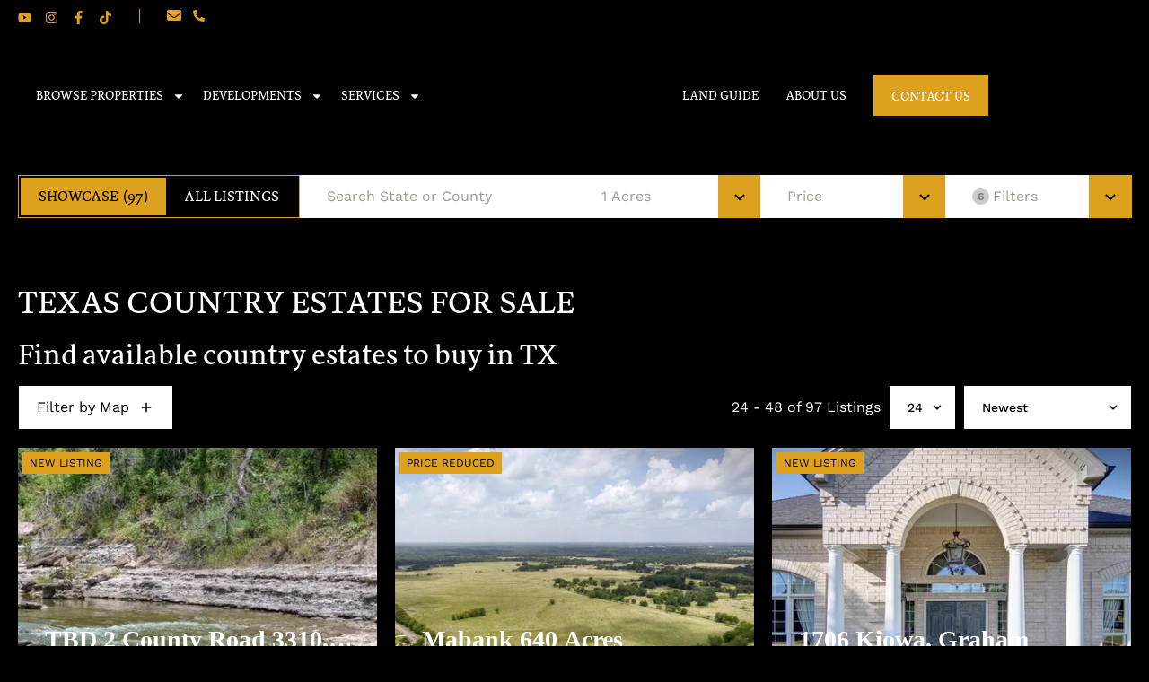

--- FILE ---
content_type: text/html; charset=UTF-8
request_url: https://trinitycountryrealestate.com/land/country-estates/?pg=2
body_size: 33758
content:
<!doctype html>
<html lang="en-US">
<head>
	<meta charset="UTF-8">
	<meta name="viewport" content="width=device-width, initial-scale=1">
	<link rel="profile" href="https://gmpg.org/xfn/11">
	<meta name='robots' content='index, follow, max-image-preview:large, max-snippet:-1, max-video-preview:-1' />
<link rel='preconnect' href='https://images.realstack.com' >
<link rel='preconnect' href='https://use.typekit.net' >
<link rel='preconnect' href='https://p.typekit.net' >
<link rel='preconnect' href='https://www.googletagmanager.com' >
<link rel='preconnect' href='https://www.google-analytics.com' >
<link rel='dns-prefetch' href='//images.realstack.com'>
<link rel='dns-prefetch' href='//use.typekit.net'>
<link rel='dns-prefetch' href='//p.typekit.net'>
<link rel='dns-prefetch' href='//www.googletagmanager.com'>
<link rel='dns-prefetch' href='//www.google-analytics.com'>

	<!-- This site is optimized with the Yoast SEO plugin v26.6 - https://yoast.com/wordpress/plugins/seo/ -->
	<title>Country Estates for Sale in Texas Pg 2 - 97 Properties</title><link rel="preload" href="https://trinity-country-prod.b-cdn.net/wp-content/uploads/2022/01/trinitycountry-logo.svg" as="image" fetchpriority="high"><link rel="preload" href="https://images.realstack.com/w440xh330xcrop/uploads/user/619/gallery-file/IOj34bIWk0nJXsmQLpEHDmj0NFYOGlA0MZ6P1oup/Y8R8aokv9CsgtSiA.jpg" as="image" fetchpriority="high"><link rel="preload" href="https://images.realstack.com/w440xh330xcrop/uploads/user/619/gallery-file/IOj34bIWk0nJXsmQLpEHDmj0NFYOGlA0MZ6P1oup/FYzDwNUnMUejWzPK.jpg" as="image" fetchpriority="high"><link rel="preload" href="https://trinitycountryrealestate.com/wp-includes/js/jquery/jquery.min.js?ver=3.7.1" as="script"><link rel="preload" href="https://trinitycountryrealestate.com/wp-includes/js/dist/hooks.min.js?ver=dd5603f07f9220ed27f1" as="script"><link rel="preload" href="https://trinitycountryrealestate.com/wp-includes/js/dist/i18n.min.js?ver=c26c3dc7bed366793375" as="script"><link rel="preload" href="https://trinitycountryrealestate.com/wp-includes/js/dist/vendor/wp-polyfill.min.js?ver=3.15.0" as="script">
	<meta name="description" content="Page 2 - Search country estates for sale by Trinity Country Real Estate, a Texas land brokerage in Weatherford TX and the rural lifestyle." />
	<meta property="og:locale" content="en_US" />
	<meta property="og:type" content="article" />
	<meta property="og:title" content="Country Estates for Sale in Texas Pg 2 - 97 Properties" />
	<meta property="og:description" content="Page 2 - Search country estates for sale by Trinity Country Real Estate, a Texas land brokerage in Weatherford TX and the rural lifestyle." />
	<meta property="og:url" content="https://trinitycountryrealestate.com/land/country-estates/" />
	<meta property="og:site_name" content="Trinity Country" />
	<meta property="article:modified_time" content="2025-12-19T18:14:37+00:00" />
	<meta name="twitter:card" content="summary_large_image" />
	<script type="application/ld+json" class="yoast-schema-graph">{"@context":"https://schema.org","@graph":[{"@type":"WebPage","@id":"https://trinitycountryrealestate.com/land/country-estates/","url":"https://trinitycountryrealestate.com/land/country-estates/","name":"Country Estates for Sale in Texas - 97 Properties","isPartOf":{"@id":"https://trinitycountryrealestate.com/#website"},"datePublished":"2025-12-08T18:05:44+00:00","dateModified":"2025-12-19T18:14:37+00:00","description":"Search country estates for sale by Trinity Country Real Estate, a Texas land brokerage in Weatherford TX and the rural lifestyle.","breadcrumb":{"@id":"https://trinitycountryrealestate.com/land/country-estates/#breadcrumb"},"inLanguage":"en-US","potentialAction":[{"@type":"ReadAction","target":["https://trinitycountryrealestate.com/land/country-estates/"]}]},{"@type":"BreadcrumbList","@id":"https://trinitycountryrealestate.com/land/country-estates/#breadcrumb","itemListElement":[{"@type":"ListItem","position":1,"name":"Home","item":"https://trinitycountryrealestate.com/"},{"@type":"ListItem","position":2,"name":"Texas Country Estates for Sale"}]},{"@type":"WebSite","@id":"https://trinitycountryrealestate.com/#website","url":"https://trinitycountryrealestate.com/","name":"Trinity Country","description":"","publisher":{"@id":"https://trinitycountryrealestate.com/#organization"},"potentialAction":[{"@type":"SearchAction","target":{"@type":"EntryPoint","urlTemplate":"https://trinitycountryrealestate.com/?s={search_term_string}"},"query-input":{"@type":"PropertyValueSpecification","valueRequired":true,"valueName":"search_term_string"}}],"inLanguage":"en-US"},{"@type":"Organization","@id":"https://trinitycountryrealestate.com/#organization","name":"Trinity Country","url":"https://trinitycountryrealestate.com/","logo":{"@type":"ImageObject","inLanguage":"en-US","@id":"https://trinitycountryrealestate.com/#/schema/logo/image/","url":"https://trinity-country-prod.b-cdn.net/wp-content/uploads/2022/01/trinitycountry-logo.svg","contentUrl":"https://trinity-country-prod.b-cdn.net/wp-content/uploads/2022/01/trinitycountry-logo.svg","width":950,"height":258,"caption":"Trinity Country"},"image":{"@id":"https://trinitycountryrealestate.com/#/schema/logo/image/"}}]}</script>
	<!-- / Yoast SEO plugin. -->


<link rel='preconnect' href='https://trinity-country-prod.b-cdn.net' />
<link rel="alternate" type="application/rss+xml" title="Trinity Country &raquo; Feed" href="https://trinitycountryrealestate.com/feed/" />
<link rel="canonical" href="https://trinitycountryrealestate.com/land/country-estates/?pg=2" /><link rel="prev" href="https://trinitycountryrealestate.com/land/country-estates/" /><link rel="next" href="https://trinitycountryrealestate.com/land/country-estates/?pg=3" /><link rel="stylesheet" type="text/css" href="https://use.typekit.net/klt4bkh.css"><style id='wp-img-auto-sizes-contain-inline-css'>
img:is([sizes=auto i],[sizes^="auto," i]){contain-intrinsic-size:3000px 1500px}
/*# sourceURL=wp-img-auto-sizes-contain-inline-css */
</style>
<link rel='stylesheet' id='rs-public-css' href='https://trinity-country-prod.b-cdn.net/wp-content/plugins/realstack/assets/dist/public/public.min.css?ver=1766133459' media='all' />
<link rel='stylesheet' id='hello-elementor-css' href='https://trinity-country-prod.b-cdn.net/wp-content/themes/hello-elementor/assets/css/reset.css?ver=3.4.5' media='all' />
<link rel='stylesheet' id='hello-elementor-theme-style-css' href='https://trinity-country-prod.b-cdn.net/wp-content/themes/hello-elementor/assets/css/theme.css?ver=3.4.5' media='all' />
<link rel='stylesheet' id='hello-elementor-header-footer-css' href='https://trinity-country-prod.b-cdn.net/wp-content/themes/hello-elementor/assets/css/header-footer.css?ver=3.4.5' media='all' />
<link rel='stylesheet' id='elementor-frontend-css' href='https://trinity-country-prod.b-cdn.net/wp-content/uploads/elementor/css/custom-frontend.min.css?ver=1768233025' media='all' />
<link rel='stylesheet' id='elementor-post-101-css' href='https://trinity-country-prod.b-cdn.net/wp-content/uploads/elementor/css/post-101.css?ver=1768233026' media='all' />
<link rel='stylesheet' id='widget-social-icons-css' href='https://trinity-country-prod.b-cdn.net/wp-content/plugins/elementor/assets/css/widget-social-icons.min.css?ver=3.33.6' media='all' />
<link rel='stylesheet' id='e-apple-webkit-css' href='https://trinity-country-prod.b-cdn.net/wp-content/uploads/elementor/css/custom-apple-webkit.min.css?ver=1768233025' media='all' />
<link rel='stylesheet' id='widget-divider-css' href='https://trinity-country-prod.b-cdn.net/wp-content/plugins/elementor/assets/css/widget-divider.min.css?ver=3.33.6' media='all' />
<link rel='stylesheet' id='widget-nav-menu-css' href='https://trinity-country-prod.b-cdn.net/wp-content/uploads/elementor/css/custom-pro-widget-nav-menu.min.css?ver=1768233026' media='all' />
<link rel='stylesheet' id='widget-image-css' href='https://trinity-country-prod.b-cdn.net/wp-content/plugins/elementor/assets/css/widget-image.min.css?ver=3.33.6' media='all' />
<link rel='stylesheet' id='widget-heading-css' href='https://trinity-country-prod.b-cdn.net/wp-content/plugins/elementor/assets/css/widget-heading.min.css?ver=3.33.6' media='all' />
<link rel='stylesheet' id='widget-icon-list-css' href='https://trinity-country-prod.b-cdn.net/wp-content/uploads/elementor/css/custom-widget-icon-list.min.css?ver=1768233026' media='all' />
<link rel='stylesheet' id='elementor-post-982-css' href='https://trinity-country-prod.b-cdn.net/wp-content/uploads/elementor/css/post-982.css?ver=1768233026' media='all' />
<link rel='stylesheet' id='elementor-post-1184-css' href='https://trinity-country-prod.b-cdn.net/wp-content/uploads/elementor/css/post-1184.css?ver=1768233026' media='all' />
<link rel='stylesheet' id='elementor-gf-local-worksans-css' href='https://trinity-country-prod.b-cdn.net/wp-content/uploads/elementor/google-fonts/css/worksans.css?ver=1766135218' media='all' />
<script src="https://trinity-country-prod.b-cdn.net/wp-content/plugins/realstack/assets/dist/public/standalone-map.min.js?ver=1766414771" id="rs-standalone-map-js" defer></script>
<script src="https://trinity-country-prod.b-cdn.net/wp-includes/js/jquery/jquery.min.js?ver=3.7.1" id="jquery-core-js"></script>
<script src="https://trinity-country-prod.b-cdn.net/wp-includes/js/underscore.min.js?ver=1.13.7" id="underscore-js" defer></script>
<script id="wp-util-js-extra">
var _wpUtilSettings = {"ajax":{"url":"/wp-admin/admin-ajax.php"}};
//# sourceURL=wp-util-js-extra
</script>
<script src="https://trinity-country-prod.b-cdn.net/wp-includes/js/wp-util.min.js?ver=6.9" id="wp-util-js" defer></script>
<script defer src="https://trinity-country-prod.b-cdn.net/wp-content/plugins/realstack/assets/dist/listings/listings.min.js?ver=1766133459" id="rs-listing-js"></script>
<link rel="https://api.w.org/" href="https://trinitycountryrealestate.com/wp-json/" /><!-- start Simple Custom CSS and JS -->
<style>
/*
 * 1. Please use only these media queries for responsive viewports.
 * 2. Do not use absolute paths for background image URLs.
 * 3. Do not use CSS IDs as selector.
 */

.menu-mob {
    z-index: 11111111111;
}

.menu-mob .dialog-close-button:hover .e-eicon-close {
    fill: #DDA11F !important;
}

.dialog-close-button .e-eicon-close {
    padding: 5px;
}

.dialog-close-button:hover .e-eicon-close {
    fill: #fff !important;
}

.postid-2064 .pre-content .container {
    max-width: 800px !important;
}

.error-search input {
    padding: 10px !important;
	color: #000 !important;
}

.sidebar-listing .rs-featured .rs-listing-card.rs-listing-item .rs-image-wrapper.cover {
    padding-bottom: 300px;
}

.sidebar-listing .rs-grid--properties .rs-listing-card .rs-card-body {
    bottom: 105px;
    transform: translateY(170px);
}

.sidebar-listing .rs-grid--properties .rs-listing-card:hover .rs-card-body, .sidebar-listing .rs-grid--properties .rs-listing-card:hover .rs-card-footer {
    transform: translateY(0);
    bottom: 50px;
}

.hero-xl-button:hover .hero-xl-button-icon .elementor-icon {
    background-color: #000000;
    border-color: #000000 !important;
}

.listings-page.listings-content.grid-view {
    color: #fff;
}

.rs-filters-container.active .rs-archive-toggle-box .rs-btn-toggle {
    color: #000;
}

.search-post h3.elementor-post__title a:hover {
    color: #dda11f !important;
}

.search-post a.elementor-post__read-more:hover{
	text-decoration:underline;
}

.page-id-1203 .left-menu ul li a,
.page-id-1203 .right-menu ul li a,
.page-id-1219 .left-menu ul li a,
.page-id-1219 .right-menu ul li a,
.page-id-1272 .left-menu ul li a,
.page-id-1272 .right-menu ul li a,
.page-id-1302 .left-menu ul li a,
.page-id-1302 .right-menu ul li a,
.page-id-1341 .left-menu ul li a,
.page-id-1341 .right-menu ul li a,
.elementor-page-1374 .left-menu ul li a,
.elementor-page-1374 .right-menu ul li a,
.page-id-1406 .left-menu ul li a,
.page-id-1406 .right-menu ul li a,
.error404 .left-menu ul li a,
.error404 .right-menu ul li a,
.search .left-menu ul li a,
.search .right-menu ul li a,
.page-id-1272 .off-icon svg,
.elementor-page-1374 .off-icon svg,
.elementor-page-1203 .off-icon svg,
.page-id-1406 .off-icon svg,
.page-id-1302 .off-icon svg,
.page-id-1219 .off-icon svg,
.page-id-1341 .off-icon svg,
.error404 .off-icon svg,
.search .off-icon svg{
    color: #000 !important;
    fill: #000 !important;
}

.listings-collections p {
    color: #fff;
    text-align: center;
}

iframe.video-list {
    display: block;
}


.page-id-1203 .site-logo-header a,
.page-id-1219 .site-logo-header a,
.page-id-1272 .site-logo-header a,
.page-id-1302 .site-logo-header a,
.page-id-1341 .site-logo-header a,
.elementor-page-1374 .site-logo-header a,
.page-id-1406 .site-logo-header a,
.error404 .site-logo-header a,
.search .site-logo-header a{
    background-image: url(/wp-content/uploads/2025/11/trinity_logo_yellow_black-1.svg);
    background-size: 228px;
    background-repeat: no-repeat;
    background-position: center;
}

.page-id-1203 .site-logo-header a img,
.page-id-1219 .site-logo-header a img,
.page-id-1272 .site-logo-header a img,
.page-id-1302 .site-logo-header a img,
.page-id-1341 .site-logo-header a img,
.elementor-page-1374 .site-logo-header a img,
.page-id-1406 .site-logo-header a img,
.error404 .site-logo-header a img,
.search .site-logo-header a img{
    opacity: 0;
}

.single-agents .header-area,
.single-post .header-area,
.page-id-1416 .header-area,
.single-listings .header-area,
.single-brochures .header-area {
    margin: 0;
}

.page-id-1437 .header-area,
.single-listings .header-area,
.single-collections .header-area {
    background-color: #000;
}

.page-id-974 .header-area:before {
    background-image: linear-gradient(180deg, var(--e-global-color-secondary) 73%, #00000000 100%) !important;
}

.header-area:before {
    background-image: none !important;
}


.rs-archive-toggle-box {
    border: 1px solid #dda11f; 
}

.rs-archive-toggle-box .rs-btn-toggle.active, .rs-archive-toggle-box .rs-btn-toggle:hover {
    background-color: #dda11f;
    color: #000000;
}

.rs-archive-toggle-box .rs-btn-toggle {
    color: #fff; 
}

.rs-btn-filter.has-icon {
    width: 100%;
    background-color: #fff;
    border: none;
    border-radius: 0;
    padding: 12px 30px;
    text-align: left;
    color: hsl(46.15deg 27.08% 18.82% / 50%);
    text-transform: capitalize;
    font-family: work sans, sans-serif;
    font-style: italic;
    justify-content: flex-start;
    height: 48px;
}

.rs-btn-filter.has-icon:hover {
    background-color: #dda11f;
    color: #000;
}

.rs-btn-filter .icon {
    height: 48px;
    top: 0;
    width: 48px;
    fill: #000000;
    background-color: #dda11f;
    color: #000000;
}

.rs-filters .search-box ::placeholder {
    color: hsl(46.15deg 27.08% 18.82% / 50%);
}

li.nav-contact-btn a {
    background-color: #DDA11F;
    padding: 12px 40px !important;
    font-size: 16px !important;
    line-height: 24px !important;
}

li.nav-contact-btn a:hover {
    background-color: #fff;
    color: #000 !important;
}

li.nav-contact-btn a:hover::after {
    display: none;
}

.rs-card-header .media-tag,
.rs-detail-slider .media-tag,
.rs-popup-header .media-tag {
    background-color: #DDA11F;
    color: #000;
}

.rs-grid--properties .rs-listing-card .rs-card-header {
    position: relative;
}


.rs-grid--properties .rs-listing-card .rs-card-header:before {
    content: '';
    position: absolute;
    top: 0;
    left: 0;
    right: 0;
    bottom: 0;
    opacity: 0;
    pointer-events: none;
    transition: all 300ms;
    background: linear-gradient(180deg,rgba(0, 0, 0, 0) 0%, rgba(0, 0, 0, 1) 100%);
    z-index: 1;
}

.rs-grid--properties .rs-listing-card .rs-card-body,
.rs-grid--properties .rs-listing-card .rs-card-footer {
    position: absolute;
    left: 0;
    right: 0;
    padding-left: 30px;
    padding-right: 30px;
    transition: all 300ms;
    transform: translateY(100%);
    z-index: 2;
}

.rs-grid--properties .rs-listing-card .rs-card-body {
    bottom: 100px;
    transform: translateY(170px);
}

.rs-grid--properties .rs-listing-card .rs-card-footer {
    bottom: 30px;
    transform: translateY(170px);
}

.rs-grid--properties .rs-listing-card:hover .rs-card-body,
.rs-grid--properties .rs-listing-card:hover .rs-card-footer {
    transform: translateY(0);
}

.rs-grid--properties .rs-listing-card:hover .rs-card-header:before {
    opacity: 1;
}

.rs-listing-card.rs-listing-item .card-title {
	height: 40px;
}

.rs-listing-card.rs-listing-item .card-title a {
    color: #FFF;
    font-family: Sirba;
    font-size: 30px;
    font-weight: 700;
    line-height: 40px;
    text-align: left;
}

.rs-listing-card.rs-listing-item .card-title a:hover {
    color: #DDA11F;
}

.rs-listing-card.rs-listing-item .card-content {
	margin-top: 10px;
	padding-top: 10px;
	border-top: 1px solid #fff;
}

.rs-listing-card.rs-listing-item .location {
    color: #FFF;
    font-family: Sirba;
    font-size: 24px;
    font-weight: 700;
    line-height: 34px;
}

.rs-listing-card.rs-listing-item .rs-card-body .card-content .description,
.rs-listing-card.rs-listing-item .rs-card-body .card-content .info {
    color: #FFF;
    font-family: Sirba;
    font-size: 18px;
    font-weight: 400;
    line-height: 24px;
    justify-content: left;
}

.rs-listing-card.rs-listing-item .rs-card-footer a {
    color: #FFF;
    font-family: Sirba;
    font-size: 20px;
    font-weight: 400;
    line-height: 28px;
    text-transform: uppercase;
    border: 1px solid #fff;
    padding: 8px 15px;
}

.rs-listing-card.rs-listing-item .rs-card-footer a:hover {
    color: #000;
    background-color: #fff;
}

.rs-listing-card.rs-listing-item .rs-card-footer {
    padding-top: 15px;
    column-gap: 20px;
    display: flex;
}

.rs-listing-card.rs-listing-item:hover .card-media .rs-image-wrapper.cover {
    filter: grayscale(0);
}

.collection-effect-box .elementor-icon-wrapper {
    opacity: 0;
}

.collection-effect-box:hover .elementor-icon-wrapper {
    opacity: 1;
}

.collection-effect-box:hover h4 {
    color: #DDA11F !important;
}

.gform_legacy_markup_wrapper {
    margin-bottom: 0 !important;
    margin-top: 0 !important;
}

.gform_legacy_markup_wrapper .gform_heading, .gform_wrapper .gform_heading{
    display: none !important;
}

body .gform_legacy_markup_wrapper .top_label div.ginput_container, .gform_wrapper .top_label div.ginput_container{
    margin-top: 0 !important;
}

body .gform_legacy_markup_wrapper ul li.gfield, .gform_wrapper ul li.gfield{
    margin-top: 0 !important;
}

.gform_legacy_markup_wrapper li.hidden_label input:not([type=checkbox]), .gform_wrapper input:not([type=checkbox]){
    margin-top: 12px;
    color: #3D3723 !important;
    font-family: "Work Sans";
    font-size: 16px;
    font-weight: 400;
    line-height: 26px;
    padding: 10px 20px !important;
    border: 1px solid #000 !important;
    font-style: normal !important;
    outline: none;
}


.gform_wrapper .gform-footer input.gform_button {
    background-color: var(--e-global-color-accent);
    font-family: "sirba-web", Sans-serif !important;
    font-size: 16px;
    font-weight: 400;
    text-transform: uppercase;
    line-height: 24px;
    color: var(--e-global-color-secondary) !important;
    border: none !important;
    border-radius: 0px 0px 0px 0px;
    padding: 12px 30px 12px 30px;
    margin-bottom: 0 !important;
}

.gform_wrapper .gform-footer input.gform_button:hover {
    background-color: var(--e-global-color-secondary);
    color: var(--e-global-color-primary) !important;
}


.ginput_container_consent label {
    color: #000;
    line-height: 22px;
}

.gform_legacy_markup_wrapper .gform_footer, .gform_wrapper .gform_footer{
    padding: 0 !important;
}

.newsletter-form .gform_legacy_markup_wrapper .gform_footer {
    text-align: center;
}

.newsletter-form .gform_legacy_markup_wrapper .gform_footer .gform_button:hover {
    background-color: #000;
    color: #fff;
}

.post-box:hover .post-featured img {
    opacity: 0.4;
}

.footer-nav-links ul li {
    width: 50%;
}

a.footer-link {
    text-decoration: underline;
}

a.footer-link:hover {
    text-decoration: underline;
    color: #DDA11F !important;
}

.rs-filters .popover .title {
    color: #000;
    font-size: 22px;
    font-family: "sirba-web", Sans-serif;
}

.filter-grid input,
.filter-group__content.grid-columns-2 input {
    border: 1px solid #000 !important;
    padding: 10px 15px !important;
}

.rs-filters .filter-group {
    margin-bottom: 0;
}

.filter-grid.action-buttons .rs-btn-filter:hover {
    background-color: #000;
    color: #fff;
}

.gform_legacy_markup_wrapper textarea.medium {
    height: 300px;
    width: 100%;
    border: 1px solid #000;
    margin-top: 12px;
    padding: 12px 20px;
    font-style: normal;
    outline: none;
    color: #000;
}

.contact-form .gform_legacy_markup_wrapper .gform_footer {
    text-align: right;
}

.contact-form .gform_legacy_markup_wrapper .gform_footer .gform_button:hover {
    background-color: #000;
    color: #fff;
}

.rs-grid-view.rs-grid--agents .search-box input, .rs-grid-view.rs-grid--agents .search-box input:focus, .rs-grid-view.rs-grid--agents .search-box ::placeholder{
	color: #000;
}
.rs-grid-view.rs-grid--agents .container {
    max-width: 100%;
    padding: 0;
}

.rs-grid {
    grid-column-gap: 20px;
    grid-row-gap: 70px;
}

.rs-grid-view.rs-grid--agents .rs-card-body {
    padding-top: 20px;
}

.rs-listing-card.rs-listing-item {
    position: relative;
    overflow: hidden;
}

.rs-card-body .card-content .description {
    -webkit-line-clamp: 2;
	margin-top: 10px;
	height: 48px;
}

.rs-card-header .media-tag.tag--video,
.rs-card-header .media-tag.tag--gallery,
.rs-card-header .slider .arrow.prev,
.rs-card-header .slider .arrow.next {
    display: none;
}

.rs-grid-view.rs-grid--agents .rs-listing-card:hover .rs-image-wrapper.cover{
	filter: brightness(0.5);
}
.rs-grid-view.rs-grid--agents .rs-image-wrapper.cover {
    padding-bottom: 350px;
}

.rs-grid-view.rs-grid--agents .rs-listing-card.rs-listing-item .card-title a {
    color: #FFF;
    font-family: Sirba;
    font-size: 24px;
    font-weight: 700;
    line-height: 34px;
    text-align: left;
    border-bottom: none;
    padding-bottom: 0px;
    margin-bottom: 0;
    text-transform: uppercase;
}

.rs-grid-view.rs-grid--agents .rs-card-body .agent-title {
    margin-bottom: 15px;
    margin-top: 0;
    text-align: left;
    padding-bottom: 15px;
    border-bottom: 1px solid hsl(0deg 0% 100% / 20%);
    color: #FFF;
    font-family: Sirba;
    font-size: 20px;
    font-weight: 400;
    line-height: 30px;
}

.rs-grid-view.rs-grid--agents .rs-listing-card.rs-listing-item .card-title a:hover,
.agent-phone a:hover {
    color: #DDA11F;
}

.rs-grid-view.rs-grid--agents .rs-card-body .agent-brokerage,
.rs-grid-view.rs-grid--agents .rs-card-body .agent-licensed-in,
.rs-grid-view.rs-grid--agents .rs-card-body .agent-phone {
    color: #fff;
    margin-top: 10px;
    text-align: left;
    font-size: 16px;
    line-height: 20px;
}

.rs-grid-view.rs-grid--agents .rs-listing-card.rs-listing-item .rs-card-footer {
    padding-top: 15px;
    column-gap: 20px;
    display: none;
}

.rs-pagination .pg-item {
    background-color: #fff;
    color: #000000;
}

.rs-pagination .pg-item svg {
    fill: #000000 !important;
}

.rs-pagination .pagination li.active .pg-item,
.rs-pagination .pagination li.active .pg-item:hover,
.rs-pagination .pg-item.current {
    background-color: #DDA11F;
}

.rs-pagination .pg-item:not(:disabled):not([disabled]):not(.disabled):not(.current):not(.dots):hover {
    background-color: #dda11f;
}

.rs-breadcrumb .breadcrumb-nav .nav-item {
    color: #ffffff;
}

.rs-breadcrumb .breadcrumb-nav .nav-item a {
    color: #dda11f;
}

.rs-detail-view.rs-detail--agent .container,
.single-listings .rs-moreby-block .container,
.single-listings .rs-nearby-block .container {
    max-width: 1540px;
}

.rs-detail-view.rs-detail--agent .rs-intro {
    padding: 70px 0;
}

.rs-detail-view.rs-detail--agent .rs-intro .col-lg-4 {
    flex: 0 0 36%;
    max-width: 36%;
}

.rs-detail-view.rs-detail--agent .rs-intro .col-xl-7 {
    flex: 0 0 64%;
    max-width: 64%;
}

.agent--about h1.title {
    font-size: 36px;
    line-height: 46px;
    text-transform: uppercase;
    margin-top: 0;
}

.rs-detail-view.rs-detail--agent .rs-image-wrapper.cover {
    padding-bottom: 470px;
}

.agent--about p {
    color: #fff;
    font-size: 16px;
    line-height: 26px;
    font-weight: 400;
}

.rs-detail--agent .agent--image .play-video {
    background-color: rgb(255 255 255);
    border: none;
    color: #000000;
}

.rs-detail--agent .agent--image .play-video:hover {
    background-color: #DDA11F;
    border: none;
    color: #000000;
}

.rs-detail--agent .agent--about .accreditations-wrapper img,
.rs-detail--agent-02 .agent--about .accreditations-wrapper img,
.rs-detail--agent-03 .agent--about .accreditations-wrapper img {
    background-color: #Fff;
}

.agent--details p {
    color: #fff;
}

.agent--details p a {
    color: #fff;
}

.agent--details p a:hover {
    color: #DDA11F;
}

.rs-detail--agent .agent--details [class*=agent-info--] svg {
    height: 22px;
    width: 22px;
    fill: #DDA11F;
}

p.agent-info--address.d-flex svg {
    margin-top: 3px;
}

.agent-info--social a {
    background-color: #DDA11F !important;
    width: 30px !important;
    height: 30px !important;
    padding: 5px;
}

.agent-info--social a:hover {
    background-color: #fff !important;
}

.agent-info--social a img {
    filter: invert(1);
}

.agent--about .btn {
    background-color: #dda11f;
    color: #000;
    font-family: "sirba-web", Sans-serif;
    font-size: 16px;
    font-weight: 400;
    text-transform: uppercase;
    line-height: 24px;
    padding: 15px 50px;
}

.agent--about .btn:hover {
    background-color: #fff;
    color: #000;
}

.agent--testimonials .title-wrapper .title {
    font-size: 24px;
    line-height: 40px;
    text-transform: uppercase;
}

.rs-testimonials-slider .testimonial {
    color: #fff;
}

.rs-testimonials-slider .flickity-prev-next-button {
    background-color: #dda11f;
    color: #000;
    width: 30px;
    height: 30px;
}

.rs-testimonials-slider .flickity-prev-next-button:hover {
    background-color: #fff;
    color: #000;
}

.rs-grid-view.rs-grid--properties .container {
    padding: 50px 20px;
}

.rs-agent-gallery {
    padding-bottom: 50px;
}

.rs-contact {
    margin-top: 40px;
    background-color: #fff;
}

.rs-contact .container {
    padding: 70px 20px 90px;
    max-width: 1050px !important;
}

.rs-grid-view.rs-grid--properties h2.title {
    text-transform: uppercase;
    font-size: 36px;
    line-height: 46px;
    font-weight: 700;
}

.rs-listings--tab-nav .rs-tab-button,
.rs-listings--view-nav .rs-view-button {
    background-color: #fff;
}

.rs-listings--tab-nav .rs-tab-button:hover,
.rs-listings--view-nav .rs-view-button:hover,
.rs-listings--tab-nav .rs-tab-button.active {
    background-color: #dda11f;
}

.rs-agent-gallery h3.title {
    font-size: 36px;
    line-height: 46px;
    font-weight: 700;
    text-transform: uppercase;
    text-align: left;
    color: #fff;
}

button.pswp__button.pswp__button--zoom {
    padding-right: 50px;
}

button.pswp__button.pswp__button--close {
    padding-left: 15px;
}

.rs-modal-content .close:hover {
    background-color: #dda11f;
    color: #000 !important;
}

.rs-contact h3.title {
    color: #000;
    text-align: center;
    font-size: 36px;
    line-height: 46px;
    font-weight: 700;
    text-transform: uppercase;
    margin: 0 0 20px 0;
}

.rs-contact ::placeholder {
    color: #000 !important;
}

.rs-contact .gform_legacy_markup_wrapper li.hidden_label input:not([type=checkbox]),
.rs-contact .gform_legacy_markup_wrapper textarea.medium {
    color: #000000 !important;
}

.rs-contact .gform_legacy_markup_wrapper .gform_footer {
    text-align: right;
}

.rs-contact .gform_legacy_markup_wrapper .gform_footer .gform_button:hover {
    background-color: #000;
    color: #fff;
}

.sidebar-category h5 {
    display: none;
}

.sidebar-category ul {
    padding: 0;
    list-style: none;
}

.sidebar-category ul li {
    display: inline-flex;
    padding-bottom: 10px;
}

.sidebar-category ul li a {
    background: #DDA11F;
    color: #000;
    text-align: center;
    font-family: Sirba;
    font-size: 14px;
    font-weight: 400;
    line-height: normal;
    text-transform: uppercase;
    padding: 7px 19px;
}

.sidebar-category ul li a:hover {
    background: #fff;
    color: #000;
}

.sidebar-listing .rs-grid-view.rs-grid--properties .rs-grid {
    grid-template-columns: repeat(1, minmax(0, 1fr));
    grid-row-gap: 25px;
}

.sidebar-listing .rs-listing-card.rs-listing-item .card-title a {
    font-size: 24px;
    line-height: 34px;
}

.sidebar-listing .rs-listing-card.rs-listing-item .location,
.sidebar-listing .rs-listing-card.rs-listing-item .rs-card-body .card-content .info {
    font-size: 15px;
    font-weight: 400;
    line-height: 25px;
}

.sidebar-listing .rs-listing-card.rs-listing-item .rs-card-body .card-content .description,
.sidebar-listing .rs-listing-card.rs-listing-item .rs-card-footer {
    display: none;
}

.blog-grid .page-numbers {
    background-color: #fff;
    padding: 6px 14px 9px;
}

.blog-grid .page-numbers.current,
.blog-grid .page-numbers:hover {
    background-color: #DDA11F;
}


.pre-next-btn a {
    background-color: #DDA11F;
    padding: 12px 20px;
}

.pre-next-btn a:hover {
    background-color: #fff;
}

.pre-next-btn .elementor-post-navigation .elementor-post-navigation__link a {
    display: inline-block;
}

.content-txt h2 {
    font-size: 26px;
    line-height: 34px;
    margin: 0 0 0 0;
    padding: 10px 0 5px;
}

.content-txt h4 {
    font-size: 21px;
    line-height: 28px;
    margin: 0 0 0 0;
    padding: 10px 0 5px;
}

.content-txt h3,
.content-txt h5 {
    font-size: 18px;
    line-height: 28px;
    margin: 0 0 0 0;
    padding: 10px 0 5px;
}

.homesites-box:hover h4 {
    color: #DDA11F !important;
}

.rs-standalone-map-search .rs-map-toggle:hover {
    background-color: #DDA11F;
}

.mapboxgl-ctrl-group button {
    padding: 0 !important;
}

.listings-page.listings-filters.grid-view,
.listings-collections.listings-filters.grid-view {
    background-color: #000;
    max-width: 1540px;
    margin: 0 auto;
}

.listings-collections.listings-content .container,
.listings-page.listings-content .container,
.rs-detail-view.rs-detail--property-01 .container {
    max-width: 1540px;
}

.listings-collections.listings-content h1.title,
.listings-page.listings-content h1.title {
    font-size: 36px;
    line-height: 46px;
    text-transform: uppercase;
}

.rs-additional-controls .rs-btn-filter {
    padding: 15px 20px;
}

.rs-additional-controls .rs-btn-filter:hover,
.rs-additional-controls .rs-btn-filter.active {
    background-color: #DDA11F;
    color: #000;
}

.rs-limits,
.rs-limits .selectors {
    color: #fff;
}

.rs-select select {
    padding: 13px 35px 13px 20px;
    border: none;
    color: #000;
}

.rs-select select:hover {
    background-color: #DDA11F;
}

.rs-select .arrow-down svg {
    fill: #000;
}

.rs-select .arrow-down {
    right: 12px;
}

.rs-filters__header .rs-btn {
    background-color: #dda11f;
    color: #000;
    font-size: 14px;
    font-weight: 600;
    padding: 8px 15px;
}

.rs-filters__header .rs-btn:hover {
    background-color: #000;
    color: #fff;
}

.filter-group--amenities .rs-select select {
    padding: 7px 30px 7px 15px;
    border: 1px solid #000;
}

.rs-toggle.on .toggle-outer {
    background-color: #dda11f;
}

.rs-filters__footer .rs-btn--primary {
    background-color: #dda11f;
    color: #000000;
}

.rs-filters__footer .rs-btn--primary:hover {
    background-color: #000;
    color: #fff;
}

/* .rs-card-body .card-title,
.rs-popup-body .popup-title {
    -webkit-line-clamp: 2;
} */

.rs-grid-view.rs-grid--properties {
    color: #fff;
}

.col-lg-6.metabox-column .acre,
.col-lg-6.title-column .location {
    color: #FFF;
    font-family: "Work Sans";
    font-size: 20px;
    font-weight: 400;
    line-height: 31px;
    letter-spacing: 0.5px;
}

.col-lg-6.title-column .location,
.col-lg-6.title-column .status {
    justify-content: flex-end;
    text-align: right;
}

.col-lg-6.metabox-column .price,
.col-lg-6.title-column .status {
    color: #fff;
    font-family: "sirba-web", Sans-serif;
    font-size: 48px;
    line-height: 58px;
    font-weight: 700;
    text-transform: uppercase;
}

.rs-actions.cta-block--one {
    display: none;
}

.rs-header {
    padding: 40px 0;
}

.rs-slider-button.fullscreen:hover {
    color: #fff;
}

.rs-intro .col-lg-8.media-column {
    flex: 0 0 74%;
    max-width: 74%;
}

.rs-intro .col-lg-4.agent-column {
    flex: 0 0 24%;
    max-width: 24%;
    background-image: url(/wp-content/uploads/2025/11/newsletter-bg.jpg);
    background-position: center center;
    background-repeat: repeat;
    background-size: contain;
    padding: 20px;
}

.agent-column .agent-photo.rs-image-wrapper {
    padding-bottom: 334px;
    margin-bottom: 20px;
}

.col-lg-4.agent-column .form-title {
    font-family: "sirba-web", Sans-serif;
    font-size: 24px;
    font-weight: 700;
    text-transform: uppercase;
    line-height: 34px;
    color: var(--e-global-color-secondary);
    text-align: center;
}

.col-lg-4.agent-column .gform_legacy_markup_wrapper li.hidden_label input:not([type=checkbox]) {
    margin-top: 0 !important;
    color: #3D3723 !important;
    font-family: "Work Sans";
    font-size: 14px !important;
    font-weight: 400;
    line-height: 24px;
    padding: 10px 20px !important;
    border: none !important;
    background-color: transparent;
    font-style: normal !important;
    outline: none;
    border-bottom: 1px solid #000 !important;
}

.col-lg-4.agent-column .gform_legacy_markup_wrapper textarea.medium {
    background-color: transparent;
    font-size: 14px;
}

.col-lg-4.agent-column .gform-footer.gform_footer .gform_button {
    background-color: transparent;
    border: 1px solid #000;
}

.col-lg-4.agent-column .gform-footer.gform_footer .gform_button:hover {
    background-color: #000;
    color: #fff;
}

.col-lg-4.agent-column .gform-footer.gform_footer.top_label {
    text-align: center;
}

.rs-slider-button.play {
    border: none;
}

.rs-slider-button.play:hover {
    color: #fff;
}

a.btn.btn-accent.d-block {
    background-color: var(--e-global-color-accent);
    font-family: "sirba-web", Sans-serif;
    font-size: 16px;
    font-weight: 400;
    text-transform: uppercase;
    line-height: 24px;
    color: var(--e-global-color-secondary);
    border-style: none;
    border-radius: 0px 0px 0px 0px;
    padding: 12px 30px 12px 30px;
}

a.btn.btn-accent.d-block:hover {
    background-color: var(--e-global-color-primary);
    color: var(--e-global-color-secondary);
}

.rs-slider-button.next,
.rs-slider-button.prev {
    background-color: #ffffff;
    border-radius: 0;
}

.rs-slider-button.next:hover,
.rs-slider-button.prev:hover,
.rs-detail-slider:hover .rs-slider-button:not(:disabled).next,
.rs-detail-slider:hover .rs-slider-button:not(:disabled).prev {
    background-color: #DDA11F !important;
}

.rs-intro {
    padding-bottom: 60px;
}

.rs-info-block.info--property .container,
.rs-description-block .container,
.info--additional-details .container,
.rs-detail-slider.rsds--variant-03 .container,
.rs-map-block .container,
.rs-content-block.rs-embed-block .container,
.rs-info-block.info--auction .container,
.rs-content-block.rs-cta-block .container,
.rs-content-block.rs-actions.cta-block--two .container,
.rs-info-block.info--main .container,
.rs-info-block.info--mls-additional .container{
    padding-bottom: 60px;
    padding-right: 20%;
}

.rs-info-block.info--property .container h1,
.rs-info-block.info--main .container h1,
.rs-description-block .container h2,
.info--additional-details .container h2,
.rs-detail-slider.rsds--variant-03 .container h2,
.rs-map-block .container h2,
.rs-content-block.rs-embed-block .container h2,
.rs-info-block.info--mls-additional .container h2{
    font-size: 30px;
    line-height: 40px;
    font-weight: 700;
    text-transform: uppercase;
}

.modal-dialog .btn-action {
    background-color: var(--e-global-color-accent) !important;
    font-family: "sirba-web", Sans-serif;
    font-size: 16px;
    font-weight: 400;
    text-transform: uppercase;
    line-height: 24px;
    color: var(--e-global-color-secondary);
    padding: 12px 30px 12px 30px;
    border-radius: 0 !important;
}

.rs-detail--property-01 .rs-agent-block {
    margin-top: 40px;
    background-image: url(/wp-content/uploads/2025/11/newsletter-bg.jpg);
    background-position: center center;
    background-repeat: repeat;
    background-size: contain;
    padding: 60px 0;
}

.rs-disclaimer-block {
    margin-top: 80px;
    color: #fff;
}

.rs-disclaimer .logo-wrapper .logo, .rs-disclaimer-block .logo-wrapper .logo {
    background-color: #fff;
}

.modal-dialog .btn-action:hover,
.agent-box .gform-footer.gform_footer .gform_button:hover {
    background-color: var(--e-global-color-secondary) !important;
    color: var(--e-global-color-primary);
}

.pswp .pswp__custom-topbar .btn-close:hover,
.rs-new-gallery-modal .modal-navbar .btn-close:hover {
    background-color: var(--e-global-color-accent) !important;
    color: var(--e-global-color-secondary);
}

.pswp .pswp__custom-topbar .btn-action {
    background-color: #DDA11F;
    border: none;
    color: #000;
    border-radius: 0;
    font-family: sirba-web;
    text-transform: uppercase;
}

.pswp .pswp__custom-topbar .btn-action:hover {
    background-color: #fff;
    color: #000;
}

.agent-box .title {
    font-family: sirba-web;
    font-weight: 700;
}

.rs-detail--property-01 .rs-info-block .info-box,
.rs-detail--property-03 .rs-info-block .info-box {
    background-color: #ffffff;
    padding: 40px;
}

.rs-detail--property-01 .rs-info-block .info-box .info-item .label {
    color: #000;
    font-family: Sirba;
    font-size: 16px;
    font-weight: 700;
    line-height: 34px;
}

.rs-detail--property-01 .rs-info-block .info-box .info-item .value {
    color: #000;
    font-family: "Work Sans";
    font-size: 16px;
    font-weight: 500;
    line-height: 34px;
}

.rs-detail--property-01 .rs-info-block .info-box .info-item .value a,
.rs-description-block a {
    color: #E0A115;
    text-decoration: underline;
}

.rs-detail--property-01 .rs-info-block .info-box .info-item .value a:hover,
.rs-description-block a:hover {
    color: #E0A115;
    text-decoration: none;
}

.rs-description-block  {
    color: #fff;
    font-size: 16px;
    line-height: 26px;
    font-weight: 400;
}

.rs-description-block ul li,
.rs-description-block ol li {
    color: #fff;
    font-size: 16px;
    line-height: 26px;
    font-weight: 400;
}

.rs-info-block.info--additional-details .info-title {
    background-color: #E0A115;
    font-size: 18px;
    font-weight: 700;
    padding: 8px 16px;
    color: #000;
}

.rs-info-block.info--additional-details .info-table {
    border: 1px solid #e0a115;
}

.rs-info-block.info--additional-details .info-content .grid-item {
    color: #fff;
}

.rs-button-group.justify-content-end .btn {
    background-color: var(--e-global-color-accent);
    font-family: "sirba-web", Sans-serif;
    font-size: 14px;
    font-weight: 400;
    text-transform: uppercase;
    line-height: 24px;
    color: var(--e-global-color-secondary);
    border-style: none;
    border-radius: 0px 0px 0px 0px;
    padding: 8px 20px;
}

.rs-button-group.justify-content-end .btn:hover {
    background-color: var(--e-global-color-primary);
    color: var(--e-global-color-secondary);
}

.rs-map-top-left .btn,
.other-documents .btn,
.rs-content-block.rs-cta-block a.btn {
    background-color: #dda11f;
    text-transform: uppercase !important;
    font-size: 14px;
    color: #000;
    padding: 8px 20px;
    text-decoration: none;
}

.rs-map-top-left .btn:hover,
.other-documents .btn:hover,
.rs-content-block.rs-cta-block a.btn:hover {
    background-color: #fff;
    color: #000;
}

.rs-content-block.rs-agent-block {
    background-image: url(/wp-content/uploads/2025/11/newsletter-bg.jpg);
    background-position: center center;
    background-repeat: repeat;
    background-size: contain;
    padding: 60px 0;
}

.rs-agent-block .agent-photo.rs-image-wrapper {
    width: 215px;
    padding-bottom: 215px;
}

.agent-info .name a {
    color: #000;
    font-family: Sirba;
    font-size: 26px;
    font-weight: 700;
    line-height: 36px;
    text-transform: uppercase;
}

.agent-info p.location {
    color: #000;
    font-family: Sirba;
    font-size: 26px;
    font-style: normal;
    font-weight: 400;
    line-height: normal;
    text-transform: uppercase;
    padding-bottom: 20px;
}

.rs-detail--property-01 .agent-info .phone a,
.rs-detail--property-01 .agent-info .sms a {
    color: #000;
    font-family: Sirba;
    font-size: 16px;
    font-style: normal;
    font-weight: 400;
    line-height: normal;
}

.rs-detail--property-01 .agent-info .phone a:hover,
.rs-detail--property-01 .agent-info .sms a:hover {
    color: #DDA11F;
}

.col-lg-8.agent-contact-column .section-title {
    color: #000;
    font-family: Sirba;
    font-size: 26px;
    font-weight: 700;
    line-height: normal;
    text-transform: uppercase;
    padding-bottom: 10px;
}

.col-lg-8.agent-contact-column {
    border-left: 1px solid #345C56;
    padding-left: 100px;
}

.col-lg-8.agent-contact-column .gform_legacy_markup_wrapper li.hidden_label input:not([type=checkbox]) {
    color: #ffffff !important;
    border: 1px solid #000 !important;
    background-color: #000;
}

.col-lg-8.agent-contact-column .gform_legacy_markup_wrapper textarea.medium {
    background-color: #000;
    color: #fff;
}

.col-lg-8.agent-contact-column .gform-footer.gform_footer.top_label .gform_button {
    border: 1px solid #000;
    background-color: transparent;
    padding: 10px 50px;
}

.col-lg-8.agent-contact-column .gform-footer.gform_footer.top_label .gform_button:hover {
    border: 1px solid #DDA11F;
    background-color: #DDA11F;
    color: #000;
}

.single-listings .rs-moreby-block,
.single-listings .rs-nearby-block {
    padding: 0;
}

.rs-button-group.justify-content-end {
    gap: 10px;
}

.rs-listing-disclaimer-block p {
    color: #fff;
}

.rs-listing-disclaimer-block h3 {
    text-transform: uppercase;
    margin: 0;
    padding-top: 20px;
}

.rs-brochure .container {
    max-width: 1540px;
    padding-bottom: 60px;
}

h1.brochure-title {
    font-size: 30px;
    line-height: 40px;
    text-transform: uppercase;
}

ul.brochure-info {
    padding: 0 0 20px 20px;
    color: #fff;
}

h2.brochure-form-title {
    font-size: 20px;
    line-height: 30px;
    text-transform: uppercase;
}

.brochure-download-form .ginput_container_consent label {
    color: #fff;
}

.gform_legacy_markup_wrapper .gfield_required {
    color: #dda11f !important;
    display: inline-flex !important;
}

.listings-page.listings-filters.grid-view .rs-filters input,
.listings-collections.listings-filters.grid-view .rs-filters input,
.listings-page.listings-filters.grid-view .rs-btn-filter.has-icon,
.listings-collections.listings-filters.grid-view .rs-btn-filter.has-icon {
    font-style: normal !important;
}

.rs-county--active,
.rs-state--active {
    fill: #dda11f;
}

.rs-county--active:hover,
.rs-state--active:hover {
    fill: #c98f10;
}

.leaflet-touch .leaflet-bar a:hover {
    background-color: #dda11f;
}

.gform_confirmation_message_15.gform_confirmation_message,
.gform_confirmation_message_17.gform_confirmation_message,
.gform_confirmation_message_21.gform_confirmation_message {
    text-align: center;
    color: #000;
}

.gform_confirmation_message_22.gform_confirmation_message {
    color: #fff;
}

.gform_confirmation_message_22.gform_confirmation_message a {
    color: #DDA11F;
    text-decoration: underline;
}

.gform_confirmation_message_22.gform_confirmation_message a:hover {
    color: #DDA11F;
    text-decoration: none;
}

.rs-listing-card.rs-idx-item {
    overflow: hidden;
    position: relative;
}

.rs-grid--properties .rs-idx-item .rs-card-body {
    display: grid;
	    bottom: 20px;
    transform: translateY(85px);
}

.rs-idx-item .rs-card-body .card-meta {
    order: 2;
    margin-top: 5px;
    padding-top: 15px;
	padding-bottom: 10px;
    border-top: 1px solid #fff;
}

.rs-idx-item .rs-card-body .card-meta .info-label {
    color: #FFF;
    font-family: Sirba;
    font-size: 18px;
    font-weight: 400;
    line-height: 24px;
    padding: 0;
}

.rs-idx-item .card-source {
    order: 3; 
	color: #ffffff;
    font-size: 12px;
    line-height: 12px;
}

.rs-idx-item .card-title a {
    color: #FFF;
    font-family: Sirba;
    font-size: 30px;
    font-weight: 700;
    line-height: 40px;
    text-align: left;
}

.rs-idx-item .card-title a:hover {
    color: #dda11f; 
}


.rs-idx-item:hover .rs-image-wrapper.cover {
    filter: grayscale(0);
}

/* Internal Linking Widget */
.internal-links-widget .title-wrapper {
    justify-content: center;
    margin-bottom: 20px;
}

.internal-links-widget .title-wrapper .title {
    font-size: 24px;
    font-weight: 700;
    margin: 0;
    text-align: center;
}

.internal-links-widget .links-wrapper ul {
    display: flex;
    align-items: center;
    justify-content: center;
    flex-wrap: wrap;
    list-style: none;
    font-size: 14px;
    padding: 0;
    margin: 0;
    gap: 10px;
}

.internal-links-widget .widget-container {
    margin: 30px auto 0;
    max-width: 1400px;
}

.internal-links-widget .links-wrapper ul li a {
    color: var(--e-global-color-text);
    transition: all 300ms;
}

.internal-links-widget .links-wrapper ul li a:hover {
    color: var(--e-global-color-accent);
}


/* Responsive */
@media only screen and (max-width: 1400px) {
    li.nav-contact-btn a {
        padding: 10px 20px !important;
        font-size: 14px !important;
        line-height: 20px !important;
    }

    .rs-listing-card.rs-listing-item .card-title a {
        font-size: 28px;
        line-height: 38px;
    }

    .rs-listing-card.rs-listing-item .location {
        font-size: 22px;
        line-height: 32px;
    }

    .rs-listing-card.rs-listing-item .rs-card-footer a {
        font-size: 16px;
        line-height: 26px;
    }
}

@media only screen and (max-width: 1200px) {
    .rs-grid-view.rs-grid--properties h2.title {
        font-size: 30px;
        line-height: 40px;
    }

    .rs-intro .col-lg-8.media-column {
        flex: 0 0 60%;
        max-width: 60%;
    }

    .rs-intro .col-lg-4.agent-column {
        flex: 0 0 38%;
        max-width: 38%;
    }

    .col-lg-6.metabox-column .price,
    .col-lg-6.title-column .status {
        font-size: 38px;
        line-height: 48px;
    }

    .rs-info-block.info--property .container,
    .rs-description-block .container,
    .info--additional-details .container,
    .rs-detail-slider.rsds--variant-03 .container,
    .rs-map-block .container,
    .rs-content-block.rs-embed-block .container,
    .rs-info-block.info--auction .container,
    .rs-content-block.rs-cta-block .container,
    .rs-content-block.rs-actions.cta-block--two .container,
	.rs-info-block.info--main .container, 
	.rs-info-block.info--mls-additional .container{
        padding-right: 20px;
    }

    .agent-info p.location {
        font-size: 22px;
    }

    .e-con-inner {
        max-width: 100% !important;
    }

}


@media only screen and (max-width: 750px) {
    .rs-detail-view.rs-detail--agent .rs-intro .col-lg-4 {
        flex: 0 0 80% !important;
        max-width: 80% !important;
    }

    .rs-intro .col-lg-8.media-column {
        flex: 0 0 100%;
        max-width: 100%;
        padding-bottom: 30px;
    }

    .rs-intro .col-lg-4.agent-column {
        flex: 0 0 100%;
        max-width: 100%;
    }

    .agent-column .agent-photo.rs-image-wrapper {
        padding-bottom: 410px;
        margin-bottom: 20px;
    }

    .col-lg-4.agent-info-column {
        width: 100% !important;
    }

    .col-lg-8.agent-contact-column {
        padding-left: 20px !important;
        width: 100% !important;
        border-left: 0 !important;
        padding-top: 30px;
    }

    .col-lg-8.agent-contact-column .section-title {
        padding-bottom: 0;
    }

    .agent--about h1.title,
    .rs-grid-view.rs-grid--properties h2.title,
    .rs-agent-gallery h3.title,
    .rs-contact h3.title {
        font-size: 26px !important;
        line-height: 36px !important;
    }
}


@media only screen and (max-width: 992px) {
	.rs-image-wrapper.cover.ar4\:3 {
    padding-bottom: 100%;
}
	
	.rs-grid--properties .rs-listing-card .rs-card-body, .rs-grid--properties .rs-listing-card .rs-card-footer {
    padding-left: 20px;
    padding-right: 20px;
}
	.rs-listing-card.rs-listing-item .card-content {
    margin-top: 0px;
    padding-top: 0px;
}
	
	    .rs-listing-card.rs-listing-item .rs-card-footer a {
        font-size: 12px;
        line-height: 22px;
        padding: 5px 10px;
    }
	
	.listings-collections.listings-content.grid-view h2.subtitle {
    font-size: 26px;
    line-height: 36px;
}
	
	.gform_wrapper .gform-footer input.gform_button {
    font-size: 14px;
    line-height: 24px;
    padding: 10px 20px;
}
	
	.rs-idx-item .card-title a {
    font-size: 26px;
    line-height: 36px;
}
	
    .col-lg-6.metabox-column {
        width: 50%;
        text-align: left;
    }

    .col-lg-6.metabox-column .content-box {
        text-align: left;
    }

    .col-lg-6.title-column {
        width: 50%;
    }

    .col-lg-6.metabox-column .price,
    .col-lg-6.title-column .status {
        font-size: 32px;
        line-height: 42px;
    }

    .rs-info-block.info--property .container h1,
    .rs-description-block .container h2,
    .info--additional-details .container h2,
    .rs-detail-slider.rsds--variant-03 .container h2,
    .rs-map-block .container h2,
    .rs-content-block.rs-embed-block .container h2,
	.rs-info-block.info--main .container h1, 
	.rs-info-block.info--mls-additional .container h2{
        font-size: 28px;
        line-height: 38px;
    }

    .col-lg-4.agent-info-column {
        width: 35%;
    }

    .col-lg-8.agent-contact-column {
        padding-left: 50px;
        width: 65%;
    }

    .agent-info p.location {
        font-size: 20px;
    }

    .agent--about h1.title,
    .rs-grid-view.rs-grid--properties h2.title,
    .rs-agent-gallery h3.title,
    .rs-contact h3.title {
        font-size: 28px;
        line-height: 38px;
    }

    .rs-listing-card.rs-listing-item .card-title a {
        font-size: 24px;
        line-height: 34px;
    }

    .rs-listing-card.rs-listing-item .location {
        font-size: 20px;
        line-height: 30px;
    }

    h1.brochure-title {
        font-size: 26px;
        line-height: 36px;
    }

    ul.brochure-info {
        padding: 20px 0 20px 20px;
    }

    .rs-detail-view.rs-detail--agent .rs-image-wrapper.cover {
        padding-bottom: 350px;
    }

    .listings-collections.listings-content h1.title,
    .listings-page.listings-content h1.title {
        font-size: 32px;
        line-height: 42px;
    }

    .agent--about h1.title,
    .rs-grid-view.rs-grid--properties h2.title,
    .rs-agent-gallery h3.title,
    .rs-contact h3.title {
        font-size: 30px;
        line-height: 40px;
    }

    .rs-detail-view.rs-detail--agent .rs-intro .col-xl-7 {
        flex: 0 0 100%;
        max-width: 100%;
    }

    .rs-detail-view.rs-detail--agent .rs-intro .col-lg-4 {
        flex: 0 0 45%;
        max-width: 45%;
    }

    .rs-grid-view.rs-grid--agents .rs-listing-card.rs-listing-item .card-title a {
        font-size: 22px;
        line-height: 32px;
    }

    .pre-next-btn a {
        padding: 8px 15px;
    }

    .rs-filters .combobox-list,
    .rs-filters .popover {
        left: 0;
        min-width: 280px;
    }

    .rs-filters .btn {
        padding: 14px;
    }
}


@media only screen and (max-width: 650px) {
iframe.video-list {
    width: 350px;
    height: 220px;
}
}

@media only screen and (max-width: 576px) {
		.rs-image-wrapper.cover.ar4\:3 {
    padding-bottom: 75%;
}
	
		.listings-collections.listings-content.grid-view h2.subtitle {
    font-size: 22px;
    line-height: 32px;
}
	
	.gform_legacy_markup_wrapper li.hidden_label input:not([type=checkbox]), .gform_wrapper input:not([type=checkbox]) {
    font-size: 14px !important;
    line-height: 24px !important;
    padding: 7px 14px !important;
}
	
		.gform_wrapper .gform-footer input.gform_button {
    font-size: 13px;
    line-height: 23px;
    padding: 8px 18px;
}
	
	.rs-grid--properties .rs-idx-item .rs-card-body {
    bottom: 20px !important;
    transform: translateY(90px) !important;
}
		.rs-grid--properties .rs-idx-item:hover .rs-card-body {
    transform: translateY(0px) !important;
}
	
	.rs-grid--properties .rs-listing-card .rs-card-body {
    bottom: 70px; 
    transform: translateY(150px);
	}
	
	.rs-grid--properties .rs-listing-card .rs-card-body, .rs-grid--properties .rs-listing-card .rs-card-footer {
    padding-left: 15px;
    padding-right: 15px;
}
	

    .col-lg-6.metabox-column,
    .col-lg-6.title-column {
        width: 100%;
    }

    .col-lg-6.metabox-column .content-box {
        text-align: center;
        padding-bottom: 15px;
    }

    .col-lg-6.title-column .location,
    .col-lg-6.title-column .status {
        justify-content: center;
        text-align: center;
    }

    .col-lg-8.agent-contact-column .section-title {
        font-size: 22px;
    }

    .agent-info .name a {
        font-size: 22px;
        line-height: 32px;
    }

    .rs-content-block.rs-map-block .container {
        padding-bottom: 30px;
    }

    .rs-button-group.justify-content-end .btn {
        padding: 5px 15px !important;
    }

    .rs-map-top-left .btn,
    .other-documents .btn,
    .rs-content-block.rs-cta-block a.btn {
        font-size: 12px;
        padding: 6px 15px;
    }

    .rs-info-block.info--property .container h1,
    .rs-description-block .container h2,
    .info--additional-details .container h2,
    .rs-detail-slider.rsds--variant-03 .container h2,
    .rs-map-block .container h2,
    .rs-content-block.rs-embed-block .container h2,
		.rs-info-block.info--main .container h1, 
	.rs-info-block.info--mls-additional .container h2{
        font-size: 24px;
        line-height: 34px;
    }

    .col-lg-6.metabox-column .price,
    .col-lg-6.title-column .status {
        font-size: 26px;
        line-height: 36px;
    }

    .col-lg-6.metabox-column .acre,
    .col-lg-6.title-column .location {
        font-size: 18px;
        line-height: 28px;
    }

    .rs-slider-button.play svg {
        height: 32px;
        width: 32px;
    }

    .rs-slider-button.play {
        height: 40px;
        padding-right: 15px;
    }

    h1.brochure-title {
        font-size: 24px;
        line-height: 34px;
    }

    .listings-collections.listings-content h1.title,
    .listings-page.listings-content h1.title {
        font-size: 28px;
        line-height: 38px;
    }

    .agent--about h1.title,
    .rs-grid-view.rs-grid--properties h2.title,
    .rs-agent-gallery h3.title,
    .rs-contact h3.title {
        font-size: 24px;
        line-height: 34px;
    }

    .rs-detail-view.rs-detail--agent .rs-intro .col-xl-7 {
        flex: 0 0 100%;
        max-width: 100%;
    }

    .rs-detail-view.rs-detail--agent .rs-intro .col-lg-4 {
        flex: 0 0 100% !important;
        max-width: 100% !important;
    }

    .agent--about .btn {
        font-size: 14px;
        line-height: 24px;
        padding: 10px 20px;
    }

    .rs-contact .container {
        padding: 60px 20px 60px;
        max-width: 100% !important;
    }

    .rs-detail-view.rs-detail--agent .rs-image-wrapper.cover {
        padding-bottom: 350px;
    }

    .rs-listing-card.rs-listing-item .card-title a {
        font-size: 26px;
        line-height: 36px;
    }

    .rs-listing-card.rs-listing-item .location {
        font-size: 20px;
        line-height: 30px;
    }

    .rs-listing-card.rs-listing-item .rs-card-body .card-content .description,
    .rs-listing-card.rs-listing-item .rs-card-body .card-content .info {
        font-size: 16px;
        line-height: 24px;
    }

    .rs-listing-card.rs-listing-item .rs-card-footer a {
        font-size: 13px;
        line-height: 23px;
        padding: 6px 15px;
    }

    .cta-txt-break br {
        display: none;
    }
}</style>
<!-- end Simple Custom CSS and JS -->
<meta name="format-detection" content="telephone=no"><!-- Google tag (gtag.js) -->
<script async src="https://www.googletagmanager.com/gtag/js?id=G-T6EP5S0GC4"></script>
<script>
  window.dataLayer = window.dataLayer || [];
  function gtag(){dataLayer.push(arguments);}
  gtag('js', new Date());

  gtag('config', 'G-T6EP5S0GC4');
</script>        <!-- Google Tag Manager -->
        <script>
            (function(w, d, s, l, i) {
                w[l] = w[l] || [];
                w[l].push({
                    'gtm.start': new Date().getTime(),
                    event: 'gtm.js'
                });
                var f = d.getElementsByTagName(s)[0],
                    j = d.createElement(s),
                    dl = l != 'dataLayer' ? '&l=' + l : '';
                j.async = true;
                j.src =
                    'https://www.googletagmanager.com/gtm.js?id=' + i + dl;
                f.parentNode.insertBefore(j, f);
            })(window, document, 'script', 'dataLayer', 'G-T6EP5S0GC4');
        </script>
        <!-- End Google Tag Manager -->

            <!-- Map Search CSS -->
        <style id="rs-map-search-css">
            .elementor-location-header{position:fixed;top:0px;width:100%;z-index:99998}.listings-filters{top:175px}.listings-content {margin-top:265px}.is-map-sticky {top:265px}#mapbox {width: 100%;height: calc(100vh - 265px)}.admin-bar {top:32px}.admin-bar .elementor-location-header{top:32px}.admin-bar {top:32px}.admin-bar .listings-filters{top:207px}.admin-bar .is-map-sticky {top:297px}.admin-bar #mapbox {width: 100%;height: calc(100vh - 297px)}@media only screen and (max-width:1400px) {.elementor-location-header{top:0px}.listings-filters{top:175px}.listings-content {margin-top:265px}.is-map-sticky {top:265px}#mapbox {width: 100%;height: calc(100vh - 265px)}.admin-bar {top:32px}.admin-bar .elementor-location-header{top:32px}.admin-bar {top:32px}.admin-bar .listings-filters{top:207px}.admin-bar .is-map-sticky {top:297px}.admin-bar #mapbox {height: calc(100vh - 297px)}}@media only screen and (max-width:1200px) {.elementor-location-header{top:0px}.listings-filters{top:175px}.listings-content {margin-top:265px}.is-map-sticky {top:265px}#mapbox {width: 100%;height: calc(100vh - 265px)}.admin-bar {top:32px}.admin-bar .elementor-location-header{top:32px}.admin-bar {top:32px}.admin-bar .listings-filters{top:207px}.admin-bar .is-map-sticky {top:297px}.admin-bar #mapbox {height: calc(100vh - 297px)}}@media only screen and (max-width:992px) {.elementor-location-header{top:0px}.listings-filters{top:135px}.listings-content {margin-top:195px}.is-map-sticky {top:195px}#mapbox {width: 100%;height: calc(100vh - 195px)}#wpadminbar { display: none !important; }.admin-bar {top:0}.admin-bar .elementor-location-header{top:0px}.admin-bar .listings-filters{top:135px}.admin-bar .is-map-sticky {top:195px}.admin-bar #mapbox {height: calc(100vh - 195px)}}@media only screen and (max-width:576px) {.elementor-location-header{top:0px}.listings-filters{top:135px}.listings-content {margin-top:195px}.is-map-sticky {top:195px}#mapbox {width: 100%;height: calc(100vh - 195px)}#wpadminbar { display: none !important; }.admin-bar {top:0}.admin-bar .elementor-location-header{top:0px}.admin-bar .listings-filters{top:135px}.admin-bar .is-map-sticky {top:195px}.admin-bar #mapbox {height: calc(100vh - 195px)}}        </style>
        <!-- Map Search CSS -->
    <meta name="generator" content="Elementor 3.33.6; features: e_font_icon_svg, additional_custom_breakpoints; settings: css_print_method-external, google_font-enabled, font_display-swap">
<link rel="icon" href="https://trinity-country-prod.b-cdn.net/wp-content/uploads/2022/01/favicon-trinity-150x150.png" sizes="32x32" />
<link rel="icon" href="https://trinity-country-prod.b-cdn.net/wp-content/uploads/2022/01/favicon-trinity.png" sizes="192x192" />
<link rel="apple-touch-icon" href="https://trinity-country-prod.b-cdn.net/wp-content/uploads/2022/01/favicon-trinity.png" />
<meta name="msapplication-TileImage" content="https://trinity-country-prod.b-cdn.net/wp-content/uploads/2022/01/favicon-trinity.png" />
<noscript><style>.perfmatters-lazy[data-src]{display:none !important;}</style></noscript><style>.perfmatters-lazy-youtube{position:relative;width:100%;max-width:100%;height:0;padding-bottom:56.23%;overflow:hidden}.perfmatters-lazy-youtube img{position:absolute;top:0;right:0;bottom:0;left:0;display:block;width:100%;max-width:100%;height:auto;margin:auto;border:none;cursor:pointer;transition:.5s all;-webkit-transition:.5s all;-moz-transition:.5s all}.perfmatters-lazy-youtube img:hover{-webkit-filter:brightness(75%)}.perfmatters-lazy-youtube .play{position:absolute;top:50%;left:50%;right:auto;width:68px;height:48px;margin-left:-34px;margin-top:-24px;background:url(https://trinity-country-prod.b-cdn.net/wp-content/plugins/perfmatters/img/youtube.svg) no-repeat;background-position:center;background-size:cover;pointer-events:none;filter:grayscale(1)}.perfmatters-lazy-youtube:hover .play{filter:grayscale(0)}.perfmatters-lazy-youtube iframe{position:absolute;top:0;left:0;width:100%;height:100%;z-index:99}.wp-has-aspect-ratio .wp-block-embed__wrapper{position:relative;}.wp-has-aspect-ratio .perfmatters-lazy-youtube{position:absolute;top:0;right:0;bottom:0;left:0;width:100%;height:100%;padding-bottom:0}.perfmatters-lazy.pmloaded,.perfmatters-lazy.pmloaded>img,.perfmatters-lazy>img.pmloaded,.perfmatters-lazy[data-ll-status=entered]{animation:500ms pmFadeIn}@keyframes pmFadeIn{0%{opacity:0}100%{opacity:1}}body .perfmatters-lazy-css-bg:not([data-ll-status=entered]),body .perfmatters-lazy-css-bg:not([data-ll-status=entered]) *,body .perfmatters-lazy-css-bg:not([data-ll-status=entered])::before,body .perfmatters-lazy-css-bg:not([data-ll-status=entered])::after,body .perfmatters-lazy-css-bg:not([data-ll-status=entered]) *::before,body .perfmatters-lazy-css-bg:not([data-ll-status=entered]) *::after{background-image:none!important;will-change:transform;transition:opacity 0.025s ease-in,transform 0.025s ease-in!important;}</style></head>
<body class="wp-singular collections-template-default single single-collections postid-2062 wp-custom-logo wp-embed-responsive wp-theme-hello-elementor is-header-fixed hello-elementor-default elementor-default elementor-kit-101">

        <!-- Google Tag Manager (noscript) -->
        <noscript>
            <iframe
                src="https://www.googletagmanager.com/ns.html?id=G-T6EP5S0GC4"
                height="0"
                width="0"
                style="display:none;visibility:hidden"></iframe>
        </noscript>
        <!-- End Google Tag Manager (noscript) -->
    
<a class="skip-link screen-reader-text" href="#content">Skip to content</a>

		<header data-elementor-type="header" data-elementor-id="982" class="elementor elementor-982 elementor-location-header" data-elementor-post-type="elementor_library">
			<div class="elementor-element elementor-element-ca1ab23 e-flex e-con-boxed e-con e-parent perfmatters-lazy-css-bg" data-id="ca1ab23" data-element_type="container" data-settings="{&quot;background_background&quot;:&quot;classic&quot;}">
					<div class="e-con-inner">
		<div class="elementor-element elementor-element-7a074a3 e-con-full e-flex e-con e-child" data-id="7a074a3" data-element_type="container">
				<div class="elementor-element elementor-element-90cbd38 elementor-shape-rounded elementor-grid-0 e-grid-align-center elementor-widget elementor-widget-social-icons" data-id="90cbd38" data-element_type="widget" data-widget_type="social-icons.default">
							<div class="elementor-social-icons-wrapper elementor-grid" role="list">
							<span class="elementor-grid-item" role="listitem">
					<a class="elementor-icon elementor-social-icon elementor-social-icon-youtube elementor-repeater-item-4b23a54" href="https://www.youtube.com/channel/UCgyDmZXx-yda_f7LEvsHFVA" target="_blank">
						<span class="elementor-screen-only">Youtube</span>
						<svg aria-hidden="true" class="e-font-icon-svg e-fab-youtube" viewBox="0 0 576 512" xmlns="http://www.w3.org/2000/svg"><path d="M549.655 124.083c-6.281-23.65-24.787-42.276-48.284-48.597C458.781 64 288 64 288 64S117.22 64 74.629 75.486c-23.497 6.322-42.003 24.947-48.284 48.597-11.412 42.867-11.412 132.305-11.412 132.305s0 89.438 11.412 132.305c6.281 23.65 24.787 41.5 48.284 47.821C117.22 448 288 448 288 448s170.78 0 213.371-11.486c23.497-6.321 42.003-24.171 48.284-47.821 11.412-42.867 11.412-132.305 11.412-132.305s0-89.438-11.412-132.305zm-317.51 213.508V175.185l142.739 81.205-142.739 81.201z"></path></svg>					</a>
				</span>
							<span class="elementor-grid-item" role="listitem">
					<a class="elementor-icon elementor-social-icon elementor-social-icon-instagram elementor-repeater-item-d87840f" href="https://www.instagram.com/trinitycountryre/?hl=en" target="_blank">
						<span class="elementor-screen-only">Instagram</span>
						<svg aria-hidden="true" class="e-font-icon-svg e-fab-instagram" viewBox="0 0 448 512" xmlns="http://www.w3.org/2000/svg"><path d="M224.1 141c-63.6 0-114.9 51.3-114.9 114.9s51.3 114.9 114.9 114.9S339 319.5 339 255.9 287.7 141 224.1 141zm0 189.6c-41.1 0-74.7-33.5-74.7-74.7s33.5-74.7 74.7-74.7 74.7 33.5 74.7 74.7-33.6 74.7-74.7 74.7zm146.4-194.3c0 14.9-12 26.8-26.8 26.8-14.9 0-26.8-12-26.8-26.8s12-26.8 26.8-26.8 26.8 12 26.8 26.8zm76.1 27.2c-1.7-35.9-9.9-67.7-36.2-93.9-26.2-26.2-58-34.4-93.9-36.2-37-2.1-147.9-2.1-184.9 0-35.8 1.7-67.6 9.9-93.9 36.1s-34.4 58-36.2 93.9c-2.1 37-2.1 147.9 0 184.9 1.7 35.9 9.9 67.7 36.2 93.9s58 34.4 93.9 36.2c37 2.1 147.9 2.1 184.9 0 35.9-1.7 67.7-9.9 93.9-36.2 26.2-26.2 34.4-58 36.2-93.9 2.1-37 2.1-147.8 0-184.8zM398.8 388c-7.8 19.6-22.9 34.7-42.6 42.6-29.5 11.7-99.5 9-132.1 9s-102.7 2.6-132.1-9c-19.6-7.8-34.7-22.9-42.6-42.6-11.7-29.5-9-99.5-9-132.1s-2.6-102.7 9-132.1c7.8-19.6 22.9-34.7 42.6-42.6 29.5-11.7 99.5-9 132.1-9s102.7-2.6 132.1 9c19.6 7.8 34.7 22.9 42.6 42.6 11.7 29.5 9 99.5 9 132.1s2.7 102.7-9 132.1z"></path></svg>					</a>
				</span>
							<span class="elementor-grid-item" role="listitem">
					<a class="elementor-icon elementor-social-icon elementor-social-icon-facebook-f elementor-repeater-item-37c25db" href="https://www.facebook.com/Trinity-Country-Real-Estate-188281455863/" target="_blank">
						<span class="elementor-screen-only">Facebook-f</span>
						<svg aria-hidden="true" class="e-font-icon-svg e-fab-facebook-f" viewBox="0 0 320 512" xmlns="http://www.w3.org/2000/svg"><path d="M279.14 288l14.22-92.66h-88.91v-60.13c0-25.35 12.42-50.06 52.24-50.06h40.42V6.26S260.43 0 225.36 0c-73.22 0-121.08 44.38-121.08 124.72v70.62H22.89V288h81.39v224h100.17V288z"></path></svg>					</a>
				</span>
							<span class="elementor-grid-item" role="listitem">
					<a class="elementor-icon elementor-social-icon elementor-social-icon-tiktok elementor-repeater-item-685c829" href="https://www.tiktok.com/@trinitycountry" target="_blank">
						<span class="elementor-screen-only">Tiktok</span>
						<svg aria-hidden="true" class="e-font-icon-svg e-fab-tiktok" viewBox="0 0 448 512" xmlns="http://www.w3.org/2000/svg"><path d="M448,209.91a210.06,210.06,0,0,1-122.77-39.25V349.38A162.55,162.55,0,1,1,185,188.31V278.2a74.62,74.62,0,1,0,52.23,71.18V0l88,0a121.18,121.18,0,0,0,1.86,22.17h0A122.18,122.18,0,0,0,381,102.39a121.43,121.43,0,0,0,67,20.14Z"></path></svg>					</a>
				</span>
					</div>
						</div>
				<div class="elementor-element elementor-element-5494d78 elementor-widget__width-auto elementor-widget-divider--view-line elementor-widget elementor-widget-divider" data-id="5494d78" data-element_type="widget" data-widget_type="divider.default">
							<div class="elementor-divider">
			<span class="elementor-divider-separator">
						</span>
		</div>
						</div>
				<div class="elementor-element elementor-element-1071014 elementor-view-default elementor-widget elementor-widget-icon" data-id="1071014" data-element_type="widget" data-widget_type="icon.default">
							<div class="elementor-icon-wrapper">
			<a class="elementor-icon" href="/contact/">
			<svg aria-hidden="true" class="e-font-icon-svg e-fas-envelope" viewBox="0 0 512 512" xmlns="http://www.w3.org/2000/svg"><path d="M502.3 190.8c3.9-3.1 9.7-.2 9.7 4.7V400c0 26.5-21.5 48-48 48H48c-26.5 0-48-21.5-48-48V195.6c0-5 5.7-7.8 9.7-4.7 22.4 17.4 52.1 39.5 154.1 113.6 21.1 15.4 56.7 47.8 92.2 47.6 35.7.3 72-32.8 92.3-47.6 102-74.1 131.6-96.3 154-113.7zM256 320c23.2.4 56.6-29.2 73.4-41.4 132.7-96.3 142.8-104.7 173.4-128.7 5.8-4.5 9.2-11.5 9.2-18.9v-19c0-26.5-21.5-48-48-48H48C21.5 64 0 85.5 0 112v19c0 7.4 3.4 14.3 9.2 18.9 30.6 23.9 40.7 32.4 173.4 128.7 16.8 12.2 50.2 41.8 73.4 41.4z"></path></svg>			</a>
		</div>
						</div>
				<div class="elementor-element elementor-element-bd3cbe6 elementor-view-default elementor-widget elementor-widget-icon" data-id="bd3cbe6" data-element_type="widget" data-widget_type="icon.default">
							<div class="elementor-icon-wrapper">
			<a class="elementor-icon" href="tel:817-594-8183">
			<svg aria-hidden="true" class="e-font-icon-svg e-fas-phone-alt" viewBox="0 0 512 512" xmlns="http://www.w3.org/2000/svg"><path d="M497.39 361.8l-112-48a24 24 0 0 0-28 6.9l-49.6 60.6A370.66 370.66 0 0 1 130.6 204.11l60.6-49.6a23.94 23.94 0 0 0 6.9-28l-48-112A24.16 24.16 0 0 0 122.6.61l-104 24A24 24 0 0 0 0 48c0 256.5 207.9 464 464 464a24 24 0 0 0 23.4-18.6l24-104a24.29 24.29 0 0 0-14.01-27.6z"></path></svg>			</a>
		</div>
						</div>
				</div>
					</div>
				</div>
		<div class="elementor-element elementor-element-f412626 header-area e-flex e-con-boxed e-con e-parent perfmatters-lazy-css-bg" data-id="f412626" data-element_type="container" data-settings="{&quot;background_background&quot;:&quot;classic&quot;}">
					<div class="e-con-inner">
		<div class="elementor-element elementor-element-8366c86 e-con-full e-flex e-con e-child" data-id="8366c86" data-element_type="container">
		<div class="elementor-element elementor-element-3a9a54b e-con-full elementor-hidden-tablet elementor-hidden-mobile_extra elementor-hidden-mobile e-flex e-con e-child" data-id="3a9a54b" data-element_type="container">
				<div class="elementor-element elementor-element-8f0b0ef elementor-nav-menu--dropdown-none left-menu elementor-widget elementor-widget-nav-menu" data-id="8f0b0ef" data-element_type="widget" data-settings="{&quot;layout&quot;:&quot;horizontal&quot;,&quot;submenu_icon&quot;:{&quot;value&quot;:&quot;&lt;svg aria-hidden=\&quot;true\&quot; class=\&quot;e-font-icon-svg e-fas-caret-down\&quot; viewBox=\&quot;0 0 320 512\&quot; xmlns=\&quot;http:\/\/www.w3.org\/2000\/svg\&quot;&gt;&lt;path d=\&quot;M31.3 192h257.3c17.8 0 26.7 21.5 14.1 34.1L174.1 354.8c-7.8 7.8-20.5 7.8-28.3 0L17.2 226.1C4.6 213.5 13.5 192 31.3 192z\&quot;&gt;&lt;\/path&gt;&lt;\/svg&gt;&quot;,&quot;library&quot;:&quot;fa-solid&quot;}}" data-widget_type="nav-menu.default">
								<nav aria-label="Menu" class="elementor-nav-menu--main elementor-nav-menu__container elementor-nav-menu--layout-horizontal e--pointer-underline e--animation-fade">
				<ul id="menu-1-8f0b0ef" class="elementor-nav-menu"><li class="menu-item menu-item-type-post_type menu-item-object-page menu-item-has-children menu-item-1456"><a href="https://trinitycountryrealestate.com/land/" class="elementor-item">Browse Properties</a>
<ul class="sub-menu elementor-nav-menu--dropdown">
	<li class="menu-item menu-item-type-post_type menu-item-object-page menu-item-1623"><a href="https://trinitycountryrealestate.com/land/" class="elementor-sub-item">All Properties</a></li>
	<li class="menu-item menu-item-type-post_type menu-item-object-collections menu-item-1629"><a href="https://trinitycountryrealestate.com/land/sold/" class="elementor-sub-item">Sold</a></li>
</ul>
</li>
<li class="menu-item menu-item-type-post_type menu-item-object-page menu-item-has-children menu-item-1619"><a href="https://trinitycountryrealestate.com/home-sites/" class="elementor-item">Developments</a>
<ul class="sub-menu elementor-nav-menu--dropdown">
	<li class="menu-item menu-item-type-post_type menu-item-object-collections menu-item-3291"><a href="https://trinitycountryrealestate.com/land/the-reserve-at-taylor-ranch/" class="elementor-sub-item">The Reserve at Taylor Ranch</a></li>
	<li class="menu-item menu-item-type-post_type menu-item-object-collections menu-item-3293"><a href="https://trinitycountryrealestate.com/land/sarra-ranch-estates/" class="elementor-sub-item">Sarra Ranch Estates</a></li>
	<li class="menu-item menu-item-type-post_type menu-item-object-collections menu-item-3290"><a href="https://trinitycountryrealestate.com/land/cartwright-ranch/" class="elementor-sub-item">Cartwright Ranch</a></li>
	<li class="menu-item menu-item-type-post_type menu-item-object-collections menu-item-3292"><a href="https://trinitycountryrealestate.com/land/dry-creek-east/" class="elementor-sub-item">Dry Creek East</a></li>
</ul>
</li>
<li class="menu-item menu-item-type-post_type menu-item-object-page menu-item-has-children menu-item-1457"><a href="https://trinitycountryrealestate.com/services/" class="elementor-item">Services</a>
<ul class="sub-menu elementor-nav-menu--dropdown">
	<li class="menu-item menu-item-type-post_type menu-item-object-page menu-item-1662"><a href="https://trinitycountryrealestate.com/sell-with-us/" class="elementor-sub-item">Sell With Us</a></li>
	<li class="menu-item menu-item-type-post_type menu-item-object-page menu-item-1663"><a href="https://trinitycountryrealestate.com/buy-with-us/" class="elementor-sub-item">Buy With Us</a></li>
</ul>
</li>
</ul>			</nav>
						<nav class="elementor-nav-menu--dropdown elementor-nav-menu__container" aria-hidden="true">
				<ul id="menu-2-8f0b0ef" class="elementor-nav-menu"><li class="menu-item menu-item-type-post_type menu-item-object-page menu-item-has-children menu-item-1456"><a href="https://trinitycountryrealestate.com/land/" class="elementor-item" tabindex="-1">Browse Properties</a>
<ul class="sub-menu elementor-nav-menu--dropdown">
	<li class="menu-item menu-item-type-post_type menu-item-object-page menu-item-1623"><a href="https://trinitycountryrealestate.com/land/" class="elementor-sub-item" tabindex="-1">All Properties</a></li>
	<li class="menu-item menu-item-type-post_type menu-item-object-collections menu-item-1629"><a href="https://trinitycountryrealestate.com/land/sold/" class="elementor-sub-item" tabindex="-1">Sold</a></li>
</ul>
</li>
<li class="menu-item menu-item-type-post_type menu-item-object-page menu-item-has-children menu-item-1619"><a href="https://trinitycountryrealestate.com/home-sites/" class="elementor-item" tabindex="-1">Developments</a>
<ul class="sub-menu elementor-nav-menu--dropdown">
	<li class="menu-item menu-item-type-post_type menu-item-object-collections menu-item-3291"><a href="https://trinitycountryrealestate.com/land/the-reserve-at-taylor-ranch/" class="elementor-sub-item" tabindex="-1">The Reserve at Taylor Ranch</a></li>
	<li class="menu-item menu-item-type-post_type menu-item-object-collections menu-item-3293"><a href="https://trinitycountryrealestate.com/land/sarra-ranch-estates/" class="elementor-sub-item" tabindex="-1">Sarra Ranch Estates</a></li>
	<li class="menu-item menu-item-type-post_type menu-item-object-collections menu-item-3290"><a href="https://trinitycountryrealestate.com/land/cartwright-ranch/" class="elementor-sub-item" tabindex="-1">Cartwright Ranch</a></li>
	<li class="menu-item menu-item-type-post_type menu-item-object-collections menu-item-3292"><a href="https://trinitycountryrealestate.com/land/dry-creek-east/" class="elementor-sub-item" tabindex="-1">Dry Creek East</a></li>
</ul>
</li>
<li class="menu-item menu-item-type-post_type menu-item-object-page menu-item-has-children menu-item-1457"><a href="https://trinitycountryrealestate.com/services/" class="elementor-item" tabindex="-1">Services</a>
<ul class="sub-menu elementor-nav-menu--dropdown">
	<li class="menu-item menu-item-type-post_type menu-item-object-page menu-item-1662"><a href="https://trinitycountryrealestate.com/sell-with-us/" class="elementor-sub-item" tabindex="-1">Sell With Us</a></li>
	<li class="menu-item menu-item-type-post_type menu-item-object-page menu-item-1663"><a href="https://trinitycountryrealestate.com/buy-with-us/" class="elementor-sub-item" tabindex="-1">Buy With Us</a></li>
</ul>
</li>
</ul>			</nav>
						</div>
				</div>
		<div class="elementor-element elementor-element-ab5388a e-con-full e-flex e-con e-child" data-id="ab5388a" data-element_type="container">
				<div class="elementor-element elementor-element-6c2e8a9 site-logo-header elementor-widget elementor-widget-theme-site-logo elementor-widget-image" data-id="6c2e8a9" data-element_type="widget" data-widget_type="theme-site-logo.default">
											<a href="https://trinitycountryrealestate.com">
			<img data-perfmatters-preload fetchpriority="high" width="950" height="258" src="https://trinity-country-prod.b-cdn.net/wp-content/uploads/2022/01/trinitycountry-logo.svg" class="attachment-full size-full wp-image-1882" alt="Trinity">				</a>
											</div>
				<div class="elementor-element elementor-element-e08aa84 elementor-hidden-desktop elementor-hidden-laptop elementor-hidden-tablet_extra off-icon elementor-view-default elementor-widget elementor-widget-icon" data-id="e08aa84" data-element_type="widget" data-widget_type="icon.default">
							<div class="elementor-icon-wrapper">
			<a class="elementor-icon" href="#elementor-action%3Aaction%3Dpopup%3Aopen%26settings%3DeyJpZCI6IjE0NDAiLCJ0b2dnbGUiOmZhbHNlfQ%3D%3D">
			<svg aria-hidden="true" class="e-font-icon-svg e-fas-bars" viewBox="0 0 448 512" xmlns="http://www.w3.org/2000/svg"><path d="M16 132h416c8.837 0 16-7.163 16-16V76c0-8.837-7.163-16-16-16H16C7.163 60 0 67.163 0 76v40c0 8.837 7.163 16 16 16zm0 160h416c8.837 0 16-7.163 16-16v-40c0-8.837-7.163-16-16-16H16c-8.837 0-16 7.163-16 16v40c0 8.837 7.163 16 16 16zm0 160h416c8.837 0 16-7.163 16-16v-40c0-8.837-7.163-16-16-16H16c-8.837 0-16 7.163-16 16v40c0 8.837 7.163 16 16 16z"></path></svg>			</a>
		</div>
						</div>
				</div>
		<div class="elementor-element elementor-element-721eee6 e-con-full elementor-hidden-tablet elementor-hidden-mobile_extra elementor-hidden-mobile e-flex e-con e-child" data-id="721eee6" data-element_type="container">
				<div class="elementor-element elementor-element-9d778ac elementor-nav-menu--dropdown-none right-menu elementor-widget elementor-widget-nav-menu" data-id="9d778ac" data-element_type="widget" data-settings="{&quot;layout&quot;:&quot;horizontal&quot;,&quot;submenu_icon&quot;:{&quot;value&quot;:&quot;&lt;svg aria-hidden=\&quot;true\&quot; class=\&quot;e-font-icon-svg e-fas-caret-down\&quot; viewBox=\&quot;0 0 320 512\&quot; xmlns=\&quot;http:\/\/www.w3.org\/2000\/svg\&quot;&gt;&lt;path d=\&quot;M31.3 192h257.3c17.8 0 26.7 21.5 14.1 34.1L174.1 354.8c-7.8 7.8-20.5 7.8-28.3 0L17.2 226.1C4.6 213.5 13.5 192 31.3 192z\&quot;&gt;&lt;\/path&gt;&lt;\/svg&gt;&quot;,&quot;library&quot;:&quot;fa-solid&quot;}}" data-widget_type="nav-menu.default">
								<nav aria-label="Menu" class="elementor-nav-menu--main elementor-nav-menu__container elementor-nav-menu--layout-horizontal e--pointer-underline e--animation-fade">
				<ul id="menu-1-9d778ac" class="elementor-nav-menu"><li class="menu-item menu-item-type-post_type menu-item-object-page current_page_parent menu-item-1620"><a href="https://trinitycountryrealestate.com/blog/" class="elementor-item">Land Guide</a></li>
<li class="menu-item menu-item-type-post_type menu-item-object-page menu-item-1459"><a href="https://trinitycountryrealestate.com/team/" class="elementor-item">About Us</a></li>
<li class="nav-contact-btn menu-item menu-item-type-post_type menu-item-object-page menu-item-1458"><a href="https://trinitycountryrealestate.com/contact/" class="elementor-item">Contact Us</a></li>
</ul>			</nav>
						<nav class="elementor-nav-menu--dropdown elementor-nav-menu__container" aria-hidden="true">
				<ul id="menu-2-9d778ac" class="elementor-nav-menu"><li class="menu-item menu-item-type-post_type menu-item-object-page current_page_parent menu-item-1620"><a href="https://trinitycountryrealestate.com/blog/" class="elementor-item" tabindex="-1">Land Guide</a></li>
<li class="menu-item menu-item-type-post_type menu-item-object-page menu-item-1459"><a href="https://trinitycountryrealestate.com/team/" class="elementor-item" tabindex="-1">About Us</a></li>
<li class="nav-contact-btn menu-item menu-item-type-post_type menu-item-object-page menu-item-1458"><a href="https://trinitycountryrealestate.com/contact/" class="elementor-item" tabindex="-1">Contact Us</a></li>
</ul>			</nav>
						</div>
				</div>
				</div>
					</div>
				</div>
				</header>
		
    <div style="display: none;">Texas Country Estates for Sale</div>

    <section class="listings-collections listings-filters grid-view">
        <div class="content-wrapper">
                    <div class="rs-filters">
                            <div class="rs-archive-toggle-box d-none d-sm-none d-md-none d-lg-none d-xl-flex">
                    <button class="rs-btn-toggle active" type="button" data-toggle-archive="showcase" data-text="Showcase">
                        <span class="text">Showcase</span>
                        <span class="count">(97)</span>
                    </button>
                    <button class="rs-btn-toggle " type="button" data-toggle-archive="mls" data-text="All Listings">All Listings</button>
                </div>
                        <div class="search-box" data-rsfs="search" data-expanded="false">
                <label for="rs-search-input" class="rs-sr-only">Search</label>
                <input
                    id="rs-search-input"
                    class="rs-input"
                    dir="ltr"
                    spellcheck="false"
                    autocorrect="off"
                    autocomplete="off"
                    autocapitalize="off"
                    placeholder="Search State or County"
                >
                <div class="selected-places">
                                    </div>
            </div>
                            <div class="button-box d-none d-sm-none d-md-none d-lg-none d-xl-block">
                    <button class="rs-btn-filter has-icon" type="button" data-popover="acre">
                        <span class="text" data-target="acre-label">1 acres</span>
                        <span class="icon"><svg xmlns="http://www.w3.org/2000/svg" width="24" height="24" viewBox="0 0 24 24"><path d="M16.293 9.293L12 13.586 7.707 9.293 6.293 10.707 12 16.414 17.707 10.707z"/></svg></span>
                    </button>
                    <div class="popover">
                        <div class="filter-group filter-group--acre">
                            <div class="filter-group__header">
                                <span class="title">Range</span>
                            </div>
                            <div class="filter-group__content grid-columns-2">
                                <div class="column">
                                    <input class="rs-input" data-rsfs="minacre" type="text" placeholder="Min" value="1.0">
                                    <ul class="range-list">
                                        <li data-range="minacre" data-value="10">10+</li>
                                        <li data-range="minacre" data-value="50">50+</li>
                                        <li data-range="minacre" data-value="100">100+</li>
                                        <li data-range="minacre" data-value="300">300+</li>
                                    </ul>
                                </div>
                                <div class="column">
                                    <input class="rs-input" data-rsfs="maxacre" type="text" placeholder="Max" value="">
                                    <ul class="range-list">
                                        <li data-range="maxacre" data-value="100">100</li>
                                        <li data-range="maxacre" data-value="200">200</li>
                                        <li data-range="maxacre" data-value="300">300</li>
                                        <li data-range="maxacre" data-value="500">500</li>
                                    </ul>
                                </div>
                            </div>
                        </div>
                        <div class="filter-grid action-buttons">
                            <button class="rs-btn-filter" data-clear="acre">Clear</button>
                            <button class="rs-btn-filter" data-done="acre">Done</button>
                        </div>
                    </div>
                </div>
                                        <div class="button-box d-none d-sm-none d-md-none d-lg-none d-xl-block">
                    <button class="rs-btn-filter has-icon" type="button" data-popover="price">
                        <span class="text" data-target="price-label">Price</span>
                        <span class="icon"><svg xmlns="http://www.w3.org/2000/svg" width="24" height="24" viewBox="0 0 24 24"><path d="M16.293 9.293L12 13.586 7.707 9.293 6.293 10.707 12 16.414 17.707 10.707z"/></svg></span>
                    </button>
                    <div class="popover">
                        <div class="filter-group filter-group--price">
                            <div class="filter-group__header">
                                <span class="title">Range</span>
                            </div>
                            <div class="filter-group__content grid-columns-2">
                                <div class="column">
                                    <input class="rs-input" data-rsfs="minprice" type="text" placeholder="Min" value="">
                                    <ul class="range-list">
                                        <li data-range="minprice" data-value="0">0+</li>
                                        <li data-range="minprice" data-value="100000">100,000+</li>
                                        <li data-range="minprice" data-value="250000">250,000+</li>
                                        <li data-range="minprice" data-value="500000">500,000+</li>
                                    </ul>
                                </div>
                                <div class="column">
                                    <input class="rs-input" data-rsfs="maxprice" type="text" placeholder="Max" value="">
                                    <ul class="range-list">
                                        <li data-range="maxprice" data-value="100000">100,000</li>
                                        <li data-range="maxprice" data-value="250000">250,000</li>
                                        <li data-range="maxprice" data-value="500000">500,000</li>
                                        <li data-range="maxprice" data-value="1000000">1,000,000</li>
                                    </ul>
                                </div>
                            </div>
                        </div>
                        <div class="filter-grid action-buttons">
                            <button class="rs-btn-filter" data-clear="price">Clear</button>
                            <button class="rs-btn-filter" data-done="price">Done</button>
                        </div>
                    </div>
                </div>
                        <div class="button-box d-none d-sm-none d-md-block">
                <div class="rs-btn-filter has-icon" data-action="open-filters">
                    <div class="filter-heading">
                                                    <span class="count">6</span>
                                                <span class="text">Filters</span>
                    </div>
                    <span class="icon"><svg xmlns="http://www.w3.org/2000/svg" width="24" height="24" viewBox="0 0 24 24"><path d="M16.293 9.293L12 13.586 7.707 9.293 6.293 10.707 12 16.414 17.707 10.707z"/></svg></span>
                </div>
            </div>
        </div>
        <div class="rs-button-group">
                                </div>
                </div>
    </section>

    <!-- Listings [Begins] -->
    <section class="listings-collections listings-content grid-view">
                    <div class="container">
                <div class="title-wrapper">
                    <h1 class="title">Texas Country Estates for Sale</h1>
                                            <h2 class="subtitle">Find available country estates to buy in TX</h2>
                                    </div>
            </div>
                
        
                    <div class="container">
                        <div class="rs-additional-controls">
                            <div class="rs-btn-filter hide-on-mobile" data-action="open-county-map">
                    <span>Filter by Map</span>
                    <div class="arrow-down">
                        <svg xmlns="http://www.w3.org/2000/svg" viewBox="0 0 24 24">
                            <path d="M19 11L13 11 13 5 11 5 11 11 5 11 5 13 11 13 11 19 13 19 13 13 19 13z"></path>
                        </svg>
                    </div>
                </div>
                        <div class="rs-limits">
                <div data-target="listings-count">24 - 48 of 97 Listings</div>
                <div class="selectors">
                    <div class="limit-selector">
                        <div class="rs-select">
                            <select data-rsfs="limit">
                                                                    <option value="24" selected>24</option>
                                                                <option value="48" >48</option>
                                <option value="96" >96</option>
                            </select>
                            <div class="arrow-down">
                                <svg xmlns="http://www.w3.org/2000/svg" viewBox="0 0 20 20">
                                    <path d="M9.293 12.95l.707.707L15.657 8l-1.414-1.414L10 10.828 5.757 6.586 4.343 8z"></path>
                                </svg>
                            </div>
                        </div>
                    </div>
                    <div class="sort-selector">
                        <div class="rs-select">
                            <select data-rsfs="sort">
                                                                    <option selected="selected" value="created_date_desc">Newest</option>
                                                                    <option  value="acres_desc">Acres (high to low)</option>
                                                                    <option  value="acres_asc">Acres (low to high)</option>
                                                                    <option  value="price_desc">Price (high to low)</option>
                                                                    <option  value="price_asc">Price (low to high)</option>
                                                            </select>
                            <div class="arrow-down">
                                <svg xmlns="http://www.w3.org/2000/svg" viewBox="0 0 20 20">
                                    <path d="M9.293 12.95l.707.707L15.657 8l-1.414-1.414L10 10.828 5.757 6.586 4.343 8z"></path>
                                </svg>
                            </div>
                        </div>
                    </div>
                </div>
            </div>
        </div>
                        <div class="rs-grid-view rs-grid--properties">
                    <div class="rs-leaflet-map rs-county-map">
                        <div id="county-map" class="rs-map--wrapper rs-map--counties">
                            <div class="rs-map--loading">Loading...</div>
                        </div>
                    </div>
                    <div class="rs-grid">
                                    <div class="grid-item">
                <div class="rs-listing-card rs-listing-item" data-listing-id="84112" data-lat="31.731162" data-lng="-97.530524">
                    <div class="rs-card-header">
                        <div class="card-media">
                                                            <div class="slider" data-index="0" data-count="11" data-total="41">
                                                                            <button class="arrow prev" type="button" data-grid-slider-arrow="prev">
                                            <svg stroke="currentColor" fill="currentColor" stroke-width="0" viewBox="0 0 24 24" height="1em" width="1em" xmlns="http://www.w3.org/2000/svg">
                                                <path d="M13.293 6.293 7.586 12l5.707 5.707 1.414-1.414L10.414 12l4.293-4.293z"></path>
                                            </svg>
                                            <span class="sr-only">Previous</span>
                                        </button>
                                        <button class="arrow next" type="button" data-grid-slider-arrow="next">
                                            <svg stroke="currentColor" fill="currentColor" stroke-width="0" viewBox="0 0 24 24" height="1em" width="1em" xmlns="http://www.w3.org/2000/svg">
                                                <path d="M10.707 17.707 16.414 12l-5.707-5.707-1.414 1.414L13.586 12l-4.293 4.293z"></path>
                                            </svg>
                                            <span class="sr-only">Next</span>
                                        </button>
                                                                        <a href="https://trinitycountryrealestate.com/detail/tbd-2-county-road-3310-valley-mills-bosque-texas/84112/" target="_self" class="rs-image-wrapper cover ar4:3" title="TBD 2 County Road 3310, Valley Mills">
                                                                                    <div class="thumbnail " data-index="0">
                                                                                                <img data-perfmatters-preload src="https://images.realstack.com/w440xh330xcrop/uploads/user/619/gallery-file/IOj34bIWk0nJXsmQLpEHDmj0NFYOGlA0MZ6P1oup/Y8R8aokv9CsgtSiA.jpg" data-src="https://images.realstack.com/w440xh330xcrop/uploads/user/619/gallery-file/IOj34bIWk0nJXsmQLpEHDmj0NFYOGlA0MZ6P1oup/Y8R8aokv9CsgtSiA.jpg" loading="eager" alt="TBD 2 County Road 3310, Valley Mills" fetchpriority="high">
                                            </div>
                                                                                        <div class="thumbnail hidden" data-index="1">
                                                                                                <img data-perfmatters-preload src data-src="https://images.realstack.com/w440xh330xcrop/uploads/user/619/gallery-file/IOj34bIWk0nJXsmQLpEHDmj0NFYOGlA0MZ6P1oup/FYzDwNUnMUejWzPK.jpg" loading="eager" alt="TBD 2 County Road 3310, Valley Mills" fetchpriority="high">
                                            </div>
                                                                                        <div class="thumbnail hidden" data-index="2">
                                                                                                <img
                                                    src=""
                                                    data-src="https://images.realstack.com/w440xh330xcrop/uploads/user/619/gallery-file/IOj34bIWk0nJXsmQLpEHDmj0NFYOGlA0MZ6P1oup/UJwvz231GIbngce4.jpg"
                                                    loading="eager"
                                                    alt="TBD 2 County Road 3310, Valley Mills"
                                                >
                                            </div>
                                                                                        <div class="thumbnail hidden" data-index="3">
                                                                                                <img
                                                    src=""
                                                    data-src="https://images.realstack.com/w440xh330xcrop/uploads/user/619/gallery-file/IOj34bIWk0nJXsmQLpEHDmj0NFYOGlA0MZ6P1oup/XdTChgq6j4xqHrM5.jpg"
                                                    loading="eager"
                                                    alt="TBD 2 County Road 3310, Valley Mills"
                                                >
                                            </div>
                                                                                        <div class="thumbnail hidden" data-index="4">
                                                                                                <img
                                                    src=""
                                                    data-src="https://images.realstack.com/w440xh330xcrop/uploads/user/619/gallery-file/IOj34bIWk0nJXsmQLpEHDmj0NFYOGlA0MZ6P1oup/UP3adAHbKCAS3tKU.jpg"
                                                    loading="eager"
                                                    alt="TBD 2 County Road 3310, Valley Mills"
                                                >
                                            </div>
                                                                                        <div class="thumbnail hidden" data-index="5">
                                                                                                <img
                                                    src=""
                                                    data-src="https://images.realstack.com/w440xh330xcrop/uploads/user/619/gallery-file/IOj34bIWk0nJXsmQLpEHDmj0NFYOGlA0MZ6P1oup/6cDmrBV8l9cRMDUb.jpg"
                                                    loading="eager"
                                                    alt="TBD 2 County Road 3310, Valley Mills"
                                                >
                                            </div>
                                                                                        <div class="thumbnail hidden" data-index="6">
                                                                                                <img
                                                    src=""
                                                    data-src="https://images.realstack.com/w440xh330xcrop/uploads/user/619/gallery-file/IOj34bIWk0nJXsmQLpEHDmj0NFYOGlA0MZ6P1oup/QroxyYAyBI4p10Go.jpg"
                                                    loading="eager"
                                                    alt="TBD 2 County Road 3310, Valley Mills"
                                                >
                                            </div>
                                                                                        <div class="thumbnail hidden" data-index="7">
                                                                                                <img
                                                    src=""
                                                    data-src="https://images.realstack.com/w440xh330xcrop/uploads/user/619/gallery-file/IOj34bIWk0nJXsmQLpEHDmj0NFYOGlA0MZ6P1oup/5PZAh4edDg2Ev24w.jpg"
                                                    loading="eager"
                                                    alt="TBD 2 County Road 3310, Valley Mills"
                                                >
                                            </div>
                                                                                        <div class="thumbnail hidden" data-index="8">
                                                                                                <img
                                                    src=""
                                                    data-src="https://images.realstack.com/w440xh330xcrop/uploads/user/619/gallery-file/IOj34bIWk0nJXsmQLpEHDmj0NFYOGlA0MZ6P1oup/WymnRhkV43MULrXC.jpg"
                                                    loading="eager"
                                                    alt="TBD 2 County Road 3310, Valley Mills"
                                                >
                                            </div>
                                                                                        <div class="thumbnail hidden" data-index="9">
                                                                                                <img
                                                    src=""
                                                    data-src="https://images.realstack.com/w440xh330xcrop/uploads/user/619/gallery-file/IOj34bIWk0nJXsmQLpEHDmj0NFYOGlA0MZ6P1oup/ZwoNSCWIgPmt8tEK.jpg"
                                                    loading="eager"
                                                    alt="TBD 2 County Road 3310, Valley Mills"
                                                >
                                            </div>
                                                                                        <div class="thumbnail hidden" data-index="10">
                                                                                                    <div class="view-more">
                                                        <span>Click to View More Photos</span>
                                                    </div>
                                                                                                <img
                                                    src=""
                                                    data-src="https://images.realstack.com/w440xh330xcrop/uploads/user/619/gallery-file/IOj34bIWk0nJXsmQLpEHDmj0NFYOGlA0MZ6P1oup/ZwoNSCWIgPmt8tEK.jpg"
                                                    loading="eager"
                                                    alt="TBD 2 County Road 3310, Valley Mills"
                                                >
                                            </div>
                                                                                </a>
                                </div>
                                                                                        <div class="media-tag tag--flag New-Listing">
                                    <span class="text">New Listing</span>
                                </div>
                                                                                                                                                <div class="media-tag tag--gallery">
                                    <span class="text">1 / 41</span>
                                    <svg stroke="currentColor" fill="currentColor" stroke-width="0" viewBox="0 0 512 512" height="1em" width="1em" xmlns="http://www.w3.org/2000/svg">
                                        <path d="M512 144v288c0 26.5-21.5 48-48 48H48c-26.5 0-48-21.5-48-48V144c0-26.5 21.5-48 48-48h88l12.3-32.9c7-18.7 24.9-31.1 44.9-31.1h125.5c20 0 37.9 12.4 44.9 31.1L376 96h88c26.5 0 48 21.5 48 48zM376 288c0-66.2-53.8-120-120-120s-120 53.8-120 120 53.8 120 120 120 120-53.8 120-120zm-32 0c0 48.5-39.5 88-88 88s-88-39.5-88-88 39.5-88 88-88 88 39.5 88 88z"></path>
                                    </svg>
                                </div>
                                                        <div class="action-buttons">
                                                                                            </div>
                        </div>
                    </div>
                    <div class="rs-card-body">
                        <div class="card-title">
                            <a href="https://trinitycountryrealestate.com/detail/tbd-2-county-road-3310-valley-mills-bosque-texas/84112/" target="_self">TBD 2 County Road 3310, Valley Mills</a>
                        </div>
                        <div class="card-content">
                            <div class="location">
                                <span>
                                    Bosque County,                                 </span>
                                <span>TX</span>
                            </div>
                            <div class="description">30 acres nestled alongside the enchanting Bosque River, this ranch offers a breathtaking landscape that captivates all who visit. The river, with its serene flowing waters and lush surroundings, paints a picture of natural beauty, providing a perfect...</div>
                            <div class="info">
                                <div class="info-label label--acre">30± Acres</div>
                                <div class="separator">|</div>
                                <div class="info-label label--price">$499,500</div>
                                                            </div>
                        </div>
                    </div>
                    <div class="rs-card-footer">
                        <a href="https://trinitycountryrealestate.com/detail/tbd-2-county-road-3310-valley-mills-bosque-texas/84112/" target="_self" class="btn btn-listing">
                            <span class="text">View Property</span>
                        </a>
                                            </div>
                </div>
            </div>
                    <div class="grid-item">
                <div class="rs-listing-card rs-listing-item" data-listing-id="82433" data-lat="32.443452" data-lng="-96.05647">
                    <div class="rs-card-header">
                        <div class="card-media">
                                                            <div class="slider" data-index="0" data-count="11" data-total="47">
                                                                            <button class="arrow prev" type="button" data-grid-slider-arrow="prev">
                                            <svg stroke="currentColor" fill="currentColor" stroke-width="0" viewBox="0 0 24 24" height="1em" width="1em" xmlns="http://www.w3.org/2000/svg">
                                                <path d="M13.293 6.293 7.586 12l5.707 5.707 1.414-1.414L10.414 12l4.293-4.293z"></path>
                                            </svg>
                                            <span class="sr-only">Previous</span>
                                        </button>
                                        <button class="arrow next" type="button" data-grid-slider-arrow="next">
                                            <svg stroke="currentColor" fill="currentColor" stroke-width="0" viewBox="0 0 24 24" height="1em" width="1em" xmlns="http://www.w3.org/2000/svg">
                                                <path d="M10.707 17.707 16.414 12l-5.707-5.707-1.414 1.414L13.586 12l-4.293 4.293z"></path>
                                            </svg>
                                            <span class="sr-only">Next</span>
                                        </button>
                                                                        <a href="https://trinitycountryrealestate.com/detail/mabank-640-acres-kaufman-texas/82433/" target="_self" class="rs-image-wrapper cover ar4:3" title="Mabank 640 Acres">
                                                                                    <div class="thumbnail " data-index="0">
                                                                                                <img src="data:image/svg+xml,%3Csvg%20xmlns=&#039;http://www.w3.org/2000/svg&#039;%20width=&#039;0&#039;%20height=&#039;0&#039;%20viewBox=&#039;0%200%200%200&#039;%3E%3C/svg%3E" data-src="https://images.realstack.com/w440xh330xcrop/uploads/user/619/gallery-file/fl09x2St2DGp0yjwcyxSngd4zXiwCalEQvA81uU3/hfx94MVnnzeKlC8j.jpg" alt="Mabank 640 Acres" class="perfmatters-lazy" /><noscript><img
                                                    src="https://images.realstack.com/w440xh330xcrop/uploads/user/619/gallery-file/fl09x2St2DGp0yjwcyxSngd4zXiwCalEQvA81uU3/hfx94MVnnzeKlC8j.jpg"
                                                    data-src="https://images.realstack.com/w440xh330xcrop/uploads/user/619/gallery-file/fl09x2St2DGp0yjwcyxSngd4zXiwCalEQvA81uU3/hfx94MVnnzeKlC8j.jpg"
                                                    loading="lazy"
                                                    alt="Mabank 640 Acres"
                                                ></noscript>
                                            </div>
                                                                                        <div class="thumbnail hidden" data-index="1">
                                                                                                <img
                                                    src=""
                                                    data-src="https://images.realstack.com/w440xh330xcrop/uploads/user/619/gallery-file/fl09x2St2DGp0yjwcyxSngd4zXiwCalEQvA81uU3/pHXKdEBkJf8LPkzf.jpg"
                                                    loading="lazy"
                                                    alt="Mabank 640 Acres"
                                                >
                                            </div>
                                                                                        <div class="thumbnail hidden" data-index="2">
                                                                                                <img
                                                    src=""
                                                    data-src="https://images.realstack.com/w440xh330xcrop/uploads/user/619/gallery-file/fl09x2St2DGp0yjwcyxSngd4zXiwCalEQvA81uU3/a20yORKbDdFOBqeA.jpg"
                                                    loading="lazy"
                                                    alt="Mabank 640 Acres"
                                                >
                                            </div>
                                                                                        <div class="thumbnail hidden" data-index="3">
                                                                                                <img
                                                    src=""
                                                    data-src="https://images.realstack.com/w440xh330xcrop/uploads/user/619/gallery-file/fl09x2St2DGp0yjwcyxSngd4zXiwCalEQvA81uU3/HZDyzhHBu0iBdkpR.jpg"
                                                    loading="lazy"
                                                    alt="Mabank 640 Acres"
                                                >
                                            </div>
                                                                                        <div class="thumbnail hidden" data-index="4">
                                                                                                <img
                                                    src=""
                                                    data-src="https://images.realstack.com/w440xh330xcrop/uploads/user/619/gallery-file/fl09x2St2DGp0yjwcyxSngd4zXiwCalEQvA81uU3/C5EJXNidodmsZg3y.jpg"
                                                    loading="lazy"
                                                    alt="Mabank 640 Acres"
                                                >
                                            </div>
                                                                                        <div class="thumbnail hidden" data-index="5">
                                                                                                <img
                                                    src=""
                                                    data-src="https://images.realstack.com/w440xh330xcrop/uploads/user/619/gallery-file/fl09x2St2DGp0yjwcyxSngd4zXiwCalEQvA81uU3/QaTuXEY7n1LfytEz.jpg"
                                                    loading="lazy"
                                                    alt="Mabank 640 Acres"
                                                >
                                            </div>
                                                                                        <div class="thumbnail hidden" data-index="6">
                                                                                                <img
                                                    src=""
                                                    data-src="https://images.realstack.com/w440xh330xcrop/uploads/user/619/gallery-file/fl09x2St2DGp0yjwcyxSngd4zXiwCalEQvA81uU3/OwcryfnTjGVicIAk.jpg"
                                                    loading="lazy"
                                                    alt="Mabank 640 Acres"
                                                >
                                            </div>
                                                                                        <div class="thumbnail hidden" data-index="7">
                                                                                                <img
                                                    src=""
                                                    data-src="https://images.realstack.com/w440xh330xcrop/uploads/user/619/gallery-file/fl09x2St2DGp0yjwcyxSngd4zXiwCalEQvA81uU3/qAnkTzLd96pg0YJ2.jpg"
                                                    loading="lazy"
                                                    alt="Mabank 640 Acres"
                                                >
                                            </div>
                                                                                        <div class="thumbnail hidden" data-index="8">
                                                                                                <img
                                                    src=""
                                                    data-src="https://images.realstack.com/w440xh330xcrop/uploads/user/619/gallery-file/fl09x2St2DGp0yjwcyxSngd4zXiwCalEQvA81uU3/jtSzNvv59LV01U7h.jpg"
                                                    loading="lazy"
                                                    alt="Mabank 640 Acres"
                                                >
                                            </div>
                                                                                        <div class="thumbnail hidden" data-index="9">
                                                                                                <img
                                                    src=""
                                                    data-src="https://images.realstack.com/w440xh330xcrop/uploads/user/619/gallery-file/fl09x2St2DGp0yjwcyxSngd4zXiwCalEQvA81uU3/NJZvbhedX42zFSrg.jpg"
                                                    loading="lazy"
                                                    alt="Mabank 640 Acres"
                                                >
                                            </div>
                                                                                        <div class="thumbnail hidden" data-index="10">
                                                                                                    <div class="view-more">
                                                        <span>Click to View More Photos</span>
                                                    </div>
                                                                                                <img
                                                    src=""
                                                    data-src="https://images.realstack.com/w440xh330xcrop/uploads/user/619/gallery-file/fl09x2St2DGp0yjwcyxSngd4zXiwCalEQvA81uU3/NJZvbhedX42zFSrg.jpg"
                                                    loading="lazy"
                                                    alt="Mabank 640 Acres"
                                                >
                                            </div>
                                                                                </a>
                                </div>
                                                                                        <div class="media-tag tag--flag Price-Reduced">
                                    <span class="text">Price Reduced</span>
                                </div>
                                                                                        <div class="media-tag tag--video">
                                    <svg stroke="currentColor" fill="currentColor" stroke-width="0" viewBox="0 0 24 24" height="1em" width="1em" xmlns="http://www.w3.org/2000/svg">
                                        <path d="M12 2C6.486 2 2 6.486 2 12s4.486 10 10 10 10-4.486 10-10S17.514 2 12 2zm0 18c-4.411 0-8-3.589-8-8s3.589-8 8-8 8 3.589 8 8-3.589 8-8 8z"></path>
                                        <path d="m9 17 8-5-8-5z"></path>
                                    </svg>
                                </div>
                                                                                                                    <div class="media-tag tag--gallery">
                                    <span class="text">1 / 47</span>
                                    <svg stroke="currentColor" fill="currentColor" stroke-width="0" viewBox="0 0 512 512" height="1em" width="1em" xmlns="http://www.w3.org/2000/svg">
                                        <path d="M512 144v288c0 26.5-21.5 48-48 48H48c-26.5 0-48-21.5-48-48V144c0-26.5 21.5-48 48-48h88l12.3-32.9c7-18.7 24.9-31.1 44.9-31.1h125.5c20 0 37.9 12.4 44.9 31.1L376 96h88c26.5 0 48 21.5 48 48zM376 288c0-66.2-53.8-120-120-120s-120 53.8-120 120 53.8 120 120 120 120-53.8 120-120zm-32 0c0 48.5-39.5 88-88 88s-88-39.5-88-88 39.5-88 88-88 88 39.5 88 88z"></path>
                                    </svg>
                                </div>
                                                        <div class="action-buttons">
                                                                                            </div>
                        </div>
                    </div>
                    <div class="rs-card-body">
                        <div class="card-title">
                            <a href="https://trinitycountryrealestate.com/detail/mabank-640-acres-kaufman-texas/82433/" target="_self">Mabank 640 Acres</a>
                        </div>
                        <div class="card-content">
                            <div class="location">
                                <span>
                                    Kaufman County,                                 </span>
                                <span>TX</span>
                            </div>
                            <div class="description">We are pleased to present an exceptional opportunity: a plus or minus 640-acre tract of land situated along VZ County Rd 2705 in Van Zandt County, TX, located near the growing community of Mabank. This expansive property offers nearly a mile of direc...</div>
                            <div class="info">
                                <div class="info-label label--acre">640± Acres</div>
                                <div class="separator">|</div>
                                <div class="info-label label--price">$11,200,000</div>
                                                            </div>
                        </div>
                    </div>
                    <div class="rs-card-footer">
                        <a href="https://trinitycountryrealestate.com/detail/mabank-640-acres-kaufman-texas/82433/" target="_self" class="btn btn-listing">
                            <span class="text">View Property</span>
                        </a>
                                            </div>
                </div>
            </div>
                    <div class="grid-item">
                <div class="rs-listing-card rs-listing-item" data-listing-id="81494" data-lat="33.083082" data-lng="-98.571234">
                    <div class="rs-card-header">
                        <div class="card-media">
                                                            <div class="slider" data-index="0" data-count="11" data-total="37">
                                                                            <button class="arrow prev" type="button" data-grid-slider-arrow="prev">
                                            <svg stroke="currentColor" fill="currentColor" stroke-width="0" viewBox="0 0 24 24" height="1em" width="1em" xmlns="http://www.w3.org/2000/svg">
                                                <path d="M13.293 6.293 7.586 12l5.707 5.707 1.414-1.414L10.414 12l4.293-4.293z"></path>
                                            </svg>
                                            <span class="sr-only">Previous</span>
                                        </button>
                                        <button class="arrow next" type="button" data-grid-slider-arrow="next">
                                            <svg stroke="currentColor" fill="currentColor" stroke-width="0" viewBox="0 0 24 24" height="1em" width="1em" xmlns="http://www.w3.org/2000/svg">
                                                <path d="M10.707 17.707 16.414 12l-5.707-5.707-1.414 1.414L13.586 12l-4.293 4.293z"></path>
                                            </svg>
                                            <span class="sr-only">Next</span>
                                        </button>
                                                                        <a href="https://trinitycountryrealestate.com/detail/1706-kiowa-graham-young-texas/81494/" target="_self" class="rs-image-wrapper cover ar4:3" title="1706 Kiowa, Graham">
                                                                                    <div class="thumbnail " data-index="0">
                                                                                                <img src="data:image/svg+xml,%3Csvg%20xmlns=&#039;http://www.w3.org/2000/svg&#039;%20width=&#039;0&#039;%20height=&#039;0&#039;%20viewBox=&#039;0%200%200%200&#039;%3E%3C/svg%3E" data-src="https://images.realstack.com/w440xh330xcrop/uploads/user/619/gallery-file/QH7pkoXssWwviQ5Q0YLJi5NIiBGYq87iRBEWuhFl/8bW8WRg0awCeUJg9.jpg" alt="1706 Kiowa, Graham" class="perfmatters-lazy" /><noscript><img
                                                    src="https://images.realstack.com/w440xh330xcrop/uploads/user/619/gallery-file/QH7pkoXssWwviQ5Q0YLJi5NIiBGYq87iRBEWuhFl/8bW8WRg0awCeUJg9.jpg"
                                                    data-src="https://images.realstack.com/w440xh330xcrop/uploads/user/619/gallery-file/QH7pkoXssWwviQ5Q0YLJi5NIiBGYq87iRBEWuhFl/8bW8WRg0awCeUJg9.jpg"
                                                    loading="lazy"
                                                    alt="1706 Kiowa, Graham"
                                                ></noscript>
                                            </div>
                                                                                        <div class="thumbnail hidden" data-index="1">
                                                                                                <img
                                                    src=""
                                                    data-src="https://images.realstack.com/w440xh330xcrop/uploads/user/619/gallery-file/QH7pkoXssWwviQ5Q0YLJi5NIiBGYq87iRBEWuhFl/awiE7iIosUodhpZ0.jpg"
                                                    loading="lazy"
                                                    alt="1706 Kiowa, Graham"
                                                >
                                            </div>
                                                                                        <div class="thumbnail hidden" data-index="2">
                                                                                                <img
                                                    src=""
                                                    data-src="https://images.realstack.com/w440xh330xcrop/uploads/user/619/gallery-file/QH7pkoXssWwviQ5Q0YLJi5NIiBGYq87iRBEWuhFl/X2BW7TLLeZzKgJ3L.jpg"
                                                    loading="lazy"
                                                    alt="1706 Kiowa, Graham"
                                                >
                                            </div>
                                                                                        <div class="thumbnail hidden" data-index="3">
                                                                                                <img
                                                    src=""
                                                    data-src="https://images.realstack.com/w440xh330xcrop/uploads/user/619/gallery-file/QH7pkoXssWwviQ5Q0YLJi5NIiBGYq87iRBEWuhFl/BZGFWQ3MLcB4MRU6.jpg"
                                                    loading="lazy"
                                                    alt="1706 Kiowa, Graham"
                                                >
                                            </div>
                                                                                        <div class="thumbnail hidden" data-index="4">
                                                                                                <img
                                                    src=""
                                                    data-src="https://images.realstack.com/w440xh330xcrop/uploads/user/619/gallery-file/QH7pkoXssWwviQ5Q0YLJi5NIiBGYq87iRBEWuhFl/GHwGGfF5G5utITbW.jpg"
                                                    loading="lazy"
                                                    alt="1706 Kiowa, Graham"
                                                >
                                            </div>
                                                                                        <div class="thumbnail hidden" data-index="5">
                                                                                                <img
                                                    src=""
                                                    data-src="https://images.realstack.com/w440xh330xcrop/uploads/user/619/gallery-file/QH7pkoXssWwviQ5Q0YLJi5NIiBGYq87iRBEWuhFl/GneRJeDpBfc3CMmK.jpg"
                                                    loading="lazy"
                                                    alt="1706 Kiowa, Graham"
                                                >
                                            </div>
                                                                                        <div class="thumbnail hidden" data-index="6">
                                                                                                <img
                                                    src=""
                                                    data-src="https://images.realstack.com/w440xh330xcrop/uploads/user/619/gallery-file/QH7pkoXssWwviQ5Q0YLJi5NIiBGYq87iRBEWuhFl/d0sHmso4fFW7FTwE.jpg"
                                                    loading="lazy"
                                                    alt="1706 Kiowa, Graham"
                                                >
                                            </div>
                                                                                        <div class="thumbnail hidden" data-index="7">
                                                                                                <img
                                                    src=""
                                                    data-src="https://images.realstack.com/w440xh330xcrop/uploads/user/619/gallery-file/QH7pkoXssWwviQ5Q0YLJi5NIiBGYq87iRBEWuhFl/HQE4A0cZMj7wjo1Z.jpg"
                                                    loading="lazy"
                                                    alt="1706 Kiowa, Graham"
                                                >
                                            </div>
                                                                                        <div class="thumbnail hidden" data-index="8">
                                                                                                <img
                                                    src=""
                                                    data-src="https://images.realstack.com/w440xh330xcrop/uploads/user/619/gallery-file/QH7pkoXssWwviQ5Q0YLJi5NIiBGYq87iRBEWuhFl/XcdV74upHeHrhZCh.jpg"
                                                    loading="lazy"
                                                    alt="1706 Kiowa, Graham"
                                                >
                                            </div>
                                                                                        <div class="thumbnail hidden" data-index="9">
                                                                                                <img
                                                    src=""
                                                    data-src="https://images.realstack.com/w440xh330xcrop/uploads/user/619/gallery-file/QH7pkoXssWwviQ5Q0YLJi5NIiBGYq87iRBEWuhFl/ShZAoahUBSM0OrP3.jpg"
                                                    loading="lazy"
                                                    alt="1706 Kiowa, Graham"
                                                >
                                            </div>
                                                                                        <div class="thumbnail hidden" data-index="10">
                                                                                                    <div class="view-more">
                                                        <span>Click to View More Photos</span>
                                                    </div>
                                                                                                <img
                                                    src=""
                                                    data-src="https://images.realstack.com/w440xh330xcrop/uploads/user/619/gallery-file/QH7pkoXssWwviQ5Q0YLJi5NIiBGYq87iRBEWuhFl/ShZAoahUBSM0OrP3.jpg"
                                                    loading="lazy"
                                                    alt="1706 Kiowa, Graham"
                                                >
                                            </div>
                                                                                </a>
                                </div>
                                                                                        <div class="media-tag tag--flag New-Listing">
                                    <span class="text">New Listing</span>
                                </div>
                                                                                                                                                <div class="media-tag tag--gallery">
                                    <span class="text">1 / 37</span>
                                    <svg stroke="currentColor" fill="currentColor" stroke-width="0" viewBox="0 0 512 512" height="1em" width="1em" xmlns="http://www.w3.org/2000/svg">
                                        <path d="M512 144v288c0 26.5-21.5 48-48 48H48c-26.5 0-48-21.5-48-48V144c0-26.5 21.5-48 48-48h88l12.3-32.9c7-18.7 24.9-31.1 44.9-31.1h125.5c20 0 37.9 12.4 44.9 31.1L376 96h88c26.5 0 48 21.5 48 48zM376 288c0-66.2-53.8-120-120-120s-120 53.8-120 120 53.8 120 120 120 120-53.8 120-120zm-32 0c0 48.5-39.5 88-88 88s-88-39.5-88-88 39.5-88 88-88 88 39.5 88 88z"></path>
                                    </svg>
                                </div>
                                                        <div class="action-buttons">
                                                                                            </div>
                        </div>
                    </div>
                    <div class="rs-card-body">
                        <div class="card-title">
                            <a href="https://trinitycountryrealestate.com/detail/1706-kiowa-graham-young-texas/81494/" target="_self">1706 Kiowa, Graham</a>
                        </div>
                        <div class="card-content">
                            <div class="location">
                                <span>
                                    Young County,                                 </span>
                                <span>TX</span>
                            </div>
                            <div class="description">Welcome to 1706 Kiowa Circle. Located in a sought after, well established neighborhood. This magnificent 4,180 sq ft home is nestled in 2 acres that give an unobstructed bluff view for miles. This home offers 4 bedrooms, 3.5 bathrooms with plenty of ...</div>
                            <div class="info">
                                <div class="info-label label--acre">2.04± Acres</div>
                                <div class="separator">|</div>
                                <div class="info-label label--price">$799,999</div>
                                                            </div>
                        </div>
                    </div>
                    <div class="rs-card-footer">
                        <a href="https://trinitycountryrealestate.com/detail/1706-kiowa-graham-young-texas/81494/" target="_self" class="btn btn-listing">
                            <span class="text">View Property</span>
                        </a>
                                            </div>
                </div>
            </div>
                    <div class="grid-item">
                <div class="rs-listing-card rs-listing-item" data-listing-id="78246" data-lat="32.757741" data-lng="-98.304818">
                    <div class="rs-card-header">
                        <div class="card-media">
                                                            <div class="slider" data-index="0" data-count="11" data-total="39">
                                                                            <button class="arrow prev" type="button" data-grid-slider-arrow="prev">
                                            <svg stroke="currentColor" fill="currentColor" stroke-width="0" viewBox="0 0 24 24" height="1em" width="1em" xmlns="http://www.w3.org/2000/svg">
                                                <path d="M13.293 6.293 7.586 12l5.707 5.707 1.414-1.414L10.414 12l4.293-4.293z"></path>
                                            </svg>
                                            <span class="sr-only">Previous</span>
                                        </button>
                                        <button class="arrow next" type="button" data-grid-slider-arrow="next">
                                            <svg stroke="currentColor" fill="currentColor" stroke-width="0" viewBox="0 0 24 24" height="1em" width="1em" xmlns="http://www.w3.org/2000/svg">
                                                <path d="M10.707 17.707 16.414 12l-5.707-5.707-1.414 1.414L13.586 12l-4.293 4.293z"></path>
                                            </svg>
                                            <span class="sr-only">Next</span>
                                        </button>
                                                                        <a href="https://trinitycountryrealestate.com/detail/907-s-farm-to-market-4-palo-pinto-palo-pinto-texas/78246/" target="_self" class="rs-image-wrapper cover ar4:3" title="907 S Farm to Market 4, Palo Pinto">
                                                                                    <div class="thumbnail " data-index="0">
                                                                                                <img src="data:image/svg+xml,%3Csvg%20xmlns=&#039;http://www.w3.org/2000/svg&#039;%20width=&#039;0&#039;%20height=&#039;0&#039;%20viewBox=&#039;0%200%200%200&#039;%3E%3C/svg%3E" data-src="https://images.realstack.com/w440xh330xcrop/uploads/user/619/gallery-file/jrN5qFm8jKGJgJMV53phTlApkBn5M1RYmVxLS3Qx/mUJRTxrYDZId5Y34.jpg" alt="907 S Farm to Market 4, Palo Pinto" class="perfmatters-lazy" /><noscript><img
                                                    src="https://images.realstack.com/w440xh330xcrop/uploads/user/619/gallery-file/jrN5qFm8jKGJgJMV53phTlApkBn5M1RYmVxLS3Qx/mUJRTxrYDZId5Y34.jpg"
                                                    data-src="https://images.realstack.com/w440xh330xcrop/uploads/user/619/gallery-file/jrN5qFm8jKGJgJMV53phTlApkBn5M1RYmVxLS3Qx/mUJRTxrYDZId5Y34.jpg"
                                                    loading="lazy"
                                                    alt="907 S Farm to Market 4, Palo Pinto"
                                                ></noscript>
                                            </div>
                                                                                        <div class="thumbnail hidden" data-index="1">
                                                                                                <img
                                                    src=""
                                                    data-src="https://images.realstack.com/w440xh330xcrop/uploads/user/619/gallery-file/jrN5qFm8jKGJgJMV53phTlApkBn5M1RYmVxLS3Qx/FEm7WhIBcOX229uu.jpg"
                                                    loading="lazy"
                                                    alt="907 S Farm to Market 4, Palo Pinto"
                                                >
                                            </div>
                                                                                        <div class="thumbnail hidden" data-index="2">
                                                                                                <img
                                                    src=""
                                                    data-src="https://images.realstack.com/w440xh330xcrop/uploads/user/619/gallery-file/jrN5qFm8jKGJgJMV53phTlApkBn5M1RYmVxLS3Qx/QtBtQd999MHn3dW4.jpg"
                                                    loading="lazy"
                                                    alt="907 S Farm to Market 4, Palo Pinto"
                                                >
                                            </div>
                                                                                        <div class="thumbnail hidden" data-index="3">
                                                                                                <img
                                                    src=""
                                                    data-src="https://images.realstack.com/w440xh330xcrop/uploads/user/619/gallery-file/jrN5qFm8jKGJgJMV53phTlApkBn5M1RYmVxLS3Qx/g6gwMwrAMT9gEXQh.jpg"
                                                    loading="lazy"
                                                    alt="907 S Farm to Market 4, Palo Pinto"
                                                >
                                            </div>
                                                                                        <div class="thumbnail hidden" data-index="4">
                                                                                                <img
                                                    src=""
                                                    data-src="https://images.realstack.com/w440xh330xcrop/uploads/user/619/gallery-file/jrN5qFm8jKGJgJMV53phTlApkBn5M1RYmVxLS3Qx/iG6zABoqFRQz2Xs3.jpg"
                                                    loading="lazy"
                                                    alt="907 S Farm to Market 4, Palo Pinto"
                                                >
                                            </div>
                                                                                        <div class="thumbnail hidden" data-index="5">
                                                                                                <img
                                                    src=""
                                                    data-src="https://images.realstack.com/w440xh330xcrop/uploads/user/619/gallery-file/jrN5qFm8jKGJgJMV53phTlApkBn5M1RYmVxLS3Qx/JWeKITuPZwBZ2UHu.jpg"
                                                    loading="lazy"
                                                    alt="907 S Farm to Market 4, Palo Pinto"
                                                >
                                            </div>
                                                                                        <div class="thumbnail hidden" data-index="6">
                                                                                                <img
                                                    src=""
                                                    data-src="https://images.realstack.com/w440xh330xcrop/uploads/user/619/gallery-file/jrN5qFm8jKGJgJMV53phTlApkBn5M1RYmVxLS3Qx/vbBlvFMFzxexu4EP.jpg"
                                                    loading="lazy"
                                                    alt="907 S Farm to Market 4, Palo Pinto"
                                                >
                                            </div>
                                                                                        <div class="thumbnail hidden" data-index="7">
                                                                                                <img
                                                    src=""
                                                    data-src="https://images.realstack.com/w440xh330xcrop/uploads/user/619/gallery-file/jrN5qFm8jKGJgJMV53phTlApkBn5M1RYmVxLS3Qx/ikP6xD11BHw1VJyk.jpg"
                                                    loading="lazy"
                                                    alt="907 S Farm to Market 4, Palo Pinto"
                                                >
                                            </div>
                                                                                        <div class="thumbnail hidden" data-index="8">
                                                                                                <img
                                                    src=""
                                                    data-src="https://images.realstack.com/w440xh330xcrop/uploads/user/619/gallery-file/jrN5qFm8jKGJgJMV53phTlApkBn5M1RYmVxLS3Qx/GfOFPT4daDJPHGR7.jpg"
                                                    loading="lazy"
                                                    alt="907 S Farm to Market 4, Palo Pinto"
                                                >
                                            </div>
                                                                                        <div class="thumbnail hidden" data-index="9">
                                                                                                <img
                                                    src=""
                                                    data-src="https://images.realstack.com/w440xh330xcrop/uploads/user/619/gallery-file/jrN5qFm8jKGJgJMV53phTlApkBn5M1RYmVxLS3Qx/lLVIgvNuv51OGbPt.jpg"
                                                    loading="lazy"
                                                    alt="907 S Farm to Market 4, Palo Pinto"
                                                >
                                            </div>
                                                                                        <div class="thumbnail hidden" data-index="10">
                                                                                                    <div class="view-more">
                                                        <span>Click to View More Photos</span>
                                                    </div>
                                                                                                <img
                                                    src=""
                                                    data-src="https://images.realstack.com/w440xh330xcrop/uploads/user/619/gallery-file/jrN5qFm8jKGJgJMV53phTlApkBn5M1RYmVxLS3Qx/lLVIgvNuv51OGbPt.jpg"
                                                    loading="lazy"
                                                    alt="907 S Farm to Market 4, Palo Pinto"
                                                >
                                            </div>
                                                                                </a>
                                </div>
                                                                                                                                                                            <div class="media-tag tag--gallery">
                                    <span class="text">1 / 39</span>
                                    <svg stroke="currentColor" fill="currentColor" stroke-width="0" viewBox="0 0 512 512" height="1em" width="1em" xmlns="http://www.w3.org/2000/svg">
                                        <path d="M512 144v288c0 26.5-21.5 48-48 48H48c-26.5 0-48-21.5-48-48V144c0-26.5 21.5-48 48-48h88l12.3-32.9c7-18.7 24.9-31.1 44.9-31.1h125.5c20 0 37.9 12.4 44.9 31.1L376 96h88c26.5 0 48 21.5 48 48zM376 288c0-66.2-53.8-120-120-120s-120 53.8-120 120 53.8 120 120 120 120-53.8 120-120zm-32 0c0 48.5-39.5 88-88 88s-88-39.5-88-88 39.5-88 88-88 88 39.5 88 88z"></path>
                                    </svg>
                                </div>
                                                        <div class="action-buttons">
                                                                                            </div>
                        </div>
                    </div>
                    <div class="rs-card-body">
                        <div class="card-title">
                            <a href="https://trinitycountryrealestate.com/detail/907-s-farm-to-market-4-palo-pinto-palo-pinto-texas/78246/" target="_self">907 S Farm to Market 4, Palo Pinto</a>
                        </div>
                        <div class="card-content">
                            <div class="location">
                                <span>
                                    Palo Pinto County,                                 </span>
                                <span>TX</span>
                            </div>
                            <div class="description">Discover the perfect blend of luxury and rural living in this remarkable 10-acre equine property located just south of Palo Pinto. This stunning ranch home boasts 4 spacious bedrooms and 4 bathrooms, offering an expansive 3,347 square feet of comfort...</div>
                            <div class="info">
                                <div class="info-label label--acre">10± Acres</div>
                                <div class="separator">|</div>
                                <div class="info-label label--price">$575,000</div>
                                                            </div>
                        </div>
                    </div>
                    <div class="rs-card-footer">
                        <a href="https://trinitycountryrealestate.com/detail/907-s-farm-to-market-4-palo-pinto-palo-pinto-texas/78246/" target="_self" class="btn btn-listing">
                            <span class="text">View Property</span>
                        </a>
                                            </div>
                </div>
            </div>
                    <div class="grid-item">
                <div class="rs-listing-card rs-listing-item" data-listing-id="76674" data-lat="32.852513" data-lng="-97.894934">
                    <div class="rs-card-header">
                        <div class="card-media">
                                                            <div class="slider" data-index="0" data-count="5" data-total="5">
                                                                            <button class="arrow prev" type="button" data-grid-slider-arrow="prev">
                                            <svg stroke="currentColor" fill="currentColor" stroke-width="0" viewBox="0 0 24 24" height="1em" width="1em" xmlns="http://www.w3.org/2000/svg">
                                                <path d="M13.293 6.293 7.586 12l5.707 5.707 1.414-1.414L10.414 12l4.293-4.293z"></path>
                                            </svg>
                                            <span class="sr-only">Previous</span>
                                        </button>
                                        <button class="arrow next" type="button" data-grid-slider-arrow="next">
                                            <svg stroke="currentColor" fill="currentColor" stroke-width="0" viewBox="0 0 24 24" height="1em" width="1em" xmlns="http://www.w3.org/2000/svg">
                                                <path d="M10.707 17.707 16.414 12l-5.707-5.707-1.414 1.414L13.586 12l-4.293 4.293z"></path>
                                            </svg>
                                            <span class="sr-only">Next</span>
                                        </button>
                                                                        <a href="https://trinitycountryrealestate.com/detail/395-pepper-lane-parker-texas/76674/" target="_self" class="rs-image-wrapper cover ar4:3" title="395 Pepper Lane">
                                                                                    <div class="thumbnail " data-index="0">
                                                                                                <img src="data:image/svg+xml,%3Csvg%20xmlns=&#039;http://www.w3.org/2000/svg&#039;%20width=&#039;0&#039;%20height=&#039;0&#039;%20viewBox=&#039;0%200%200%200&#039;%3E%3C/svg%3E" data-src="https://images.realstack.com/w440xh330xcrop/uploads/user/619/gallery-file/xICJmRa7PzFGiX7z9xa3uThHvM2HqrtqQpsnf1hW/eGbz4a7StExSBckl.jpg" alt="395 Pepper Lane" class="perfmatters-lazy" /><noscript><img
                                                    src="https://images.realstack.com/w440xh330xcrop/uploads/user/619/gallery-file/xICJmRa7PzFGiX7z9xa3uThHvM2HqrtqQpsnf1hW/eGbz4a7StExSBckl.jpg"
                                                    data-src="https://images.realstack.com/w440xh330xcrop/uploads/user/619/gallery-file/xICJmRa7PzFGiX7z9xa3uThHvM2HqrtqQpsnf1hW/eGbz4a7StExSBckl.jpg"
                                                    loading="lazy"
                                                    alt="395 Pepper Lane"
                                                ></noscript>
                                            </div>
                                                                                        <div class="thumbnail hidden" data-index="1">
                                                                                                <img
                                                    src=""
                                                    data-src="https://images.realstack.com/w440xh330xcrop/uploads/user/619/gallery-file/xICJmRa7PzFGiX7z9xa3uThHvM2HqrtqQpsnf1hW/tSD7U4fyWGz7OXH9.jpg"
                                                    loading="lazy"
                                                    alt="395 Pepper Lane"
                                                >
                                            </div>
                                                                                        <div class="thumbnail hidden" data-index="2">
                                                                                                <img
                                                    src=""
                                                    data-src="https://images.realstack.com/w440xh330xcrop/uploads/user/619/gallery-file/xICJmRa7PzFGiX7z9xa3uThHvM2HqrtqQpsnf1hW/upuAoDYC8xR2iHS2.jpg"
                                                    loading="lazy"
                                                    alt="395 Pepper Lane"
                                                >
                                            </div>
                                                                                        <div class="thumbnail hidden" data-index="3">
                                                                                                <img
                                                    src=""
                                                    data-src="https://images.realstack.com/w440xh330xcrop/uploads/user/619/gallery-file/xICJmRa7PzFGiX7z9xa3uThHvM2HqrtqQpsnf1hW/WreOXZySwLInYeW4.jpg"
                                                    loading="lazy"
                                                    alt="395 Pepper Lane"
                                                >
                                            </div>
                                                                                        <div class="thumbnail hidden" data-index="4">
                                                                                                <img
                                                    src=""
                                                    data-src="https://images.realstack.com/w440xh330xcrop/uploads/user/619/gallery-file/xICJmRa7PzFGiX7z9xa3uThHvM2HqrtqQpsnf1hW/jW78TYOR5A8R2J1a.jpg"
                                                    loading="lazy"
                                                    alt="395 Pepper Lane"
                                                >
                                            </div>
                                                                                </a>
                                </div>
                                                                                                                                                                            <div class="media-tag tag--gallery">
                                    <span class="text">1 / 5</span>
                                    <svg stroke="currentColor" fill="currentColor" stroke-width="0" viewBox="0 0 512 512" height="1em" width="1em" xmlns="http://www.w3.org/2000/svg">
                                        <path d="M512 144v288c0 26.5-21.5 48-48 48H48c-26.5 0-48-21.5-48-48V144c0-26.5 21.5-48 48-48h88l12.3-32.9c7-18.7 24.9-31.1 44.9-31.1h125.5c20 0 37.9 12.4 44.9 31.1L376 96h88c26.5 0 48 21.5 48 48zM376 288c0-66.2-53.8-120-120-120s-120 53.8-120 120 53.8 120 120 120 120-53.8 120-120zm-32 0c0 48.5-39.5 88-88 88s-88-39.5-88-88 39.5-88 88-88 88 39.5 88 88z"></path>
                                    </svg>
                                </div>
                                                        <div class="action-buttons">
                                                                                            </div>
                        </div>
                    </div>
                    <div class="rs-card-body">
                        <div class="card-title">
                            <a href="https://trinitycountryrealestate.com/detail/395-pepper-lane-parker-texas/76674/" target="_self">395 Pepper Lane</a>
                        </div>
                        <div class="card-content">
                            <div class="location">
                                <span>
                                    Parker County,                                 </span>
                                <span>TX</span>
                            </div>
                            <div class="description">Seize this rare opportunity to own 17 acres of secluded land off Pepper Lane, perfect for developers, investors, or a private estate. With ample space for a multi-home subdivision, luxury estate, or hunting getaway, this property offers several possi...</div>
                            <div class="info">
                                <div class="info-label label--acre">17± Acres</div>
                                <div class="separator">|</div>
                                <div class="info-label label--price">$510,000</div>
                                                            </div>
                        </div>
                    </div>
                    <div class="rs-card-footer">
                        <a href="https://trinitycountryrealestate.com/detail/395-pepper-lane-parker-texas/76674/" target="_self" class="btn btn-listing">
                            <span class="text">View Property</span>
                        </a>
                                            </div>
                </div>
            </div>
                    <div class="grid-item">
                <div class="rs-listing-card rs-listing-item" data-listing-id="59963" data-lat="32.853953" data-lng="-97.819431">
                    <div class="rs-card-header">
                        <div class="card-media">
                                                            <div class="slider" data-index="0" data-count="11" data-total="104">
                                                                            <button class="arrow prev" type="button" data-grid-slider-arrow="prev">
                                            <svg stroke="currentColor" fill="currentColor" stroke-width="0" viewBox="0 0 24 24" height="1em" width="1em" xmlns="http://www.w3.org/2000/svg">
                                                <path d="M13.293 6.293 7.586 12l5.707 5.707 1.414-1.414L10.414 12l4.293-4.293z"></path>
                                            </svg>
                                            <span class="sr-only">Previous</span>
                                        </button>
                                        <button class="arrow next" type="button" data-grid-slider-arrow="next">
                                            <svg stroke="currentColor" fill="currentColor" stroke-width="0" viewBox="0 0 24 24" height="1em" width="1em" xmlns="http://www.w3.org/2000/svg">
                                                <path d="M10.707 17.707 16.414 12l-5.707-5.707-1.414 1.414L13.586 12l-4.293 4.293z"></path>
                                            </svg>
                                            <span class="sr-only">Next</span>
                                        </button>
                                                                        <a href="https://trinitycountryrealestate.com/detail/2411-sweet-springs-road-parker-texas/59963/" target="_self" class="rs-image-wrapper cover ar4:3" title="2411 Sweet Springs Road">
                                                                                    <div class="thumbnail " data-index="0">
                                                                                                <img src="data:image/svg+xml,%3Csvg%20xmlns=&#039;http://www.w3.org/2000/svg&#039;%20width=&#039;0&#039;%20height=&#039;0&#039;%20viewBox=&#039;0%200%200%200&#039;%3E%3C/svg%3E" data-src="https://images.realstack.com/w440xh330xcrop/uploads/user/619/gallery-file/XDmYdT5Dmbr90tDECdzOI61yPenckrajvVk5Nhsl/c3lhADTk6prmN1F7.jpg" alt="2411 Sweet Springs Road" class="perfmatters-lazy" /><noscript><img
                                                    src="https://images.realstack.com/w440xh330xcrop/uploads/user/619/gallery-file/XDmYdT5Dmbr90tDECdzOI61yPenckrajvVk5Nhsl/c3lhADTk6prmN1F7.jpg"
                                                    data-src="https://images.realstack.com/w440xh330xcrop/uploads/user/619/gallery-file/XDmYdT5Dmbr90tDECdzOI61yPenckrajvVk5Nhsl/c3lhADTk6prmN1F7.jpg"
                                                    loading="lazy"
                                                    alt="2411 Sweet Springs Road"
                                                ></noscript>
                                            </div>
                                                                                        <div class="thumbnail hidden" data-index="1">
                                                                                                <img
                                                    src=""
                                                    data-src="https://images.realstack.com/w440xh330xcrop/uploads/user/619/gallery-file/XDmYdT5Dmbr90tDECdzOI61yPenckrajvVk5Nhsl/exBTW8icUWb80nMZ.jpg"
                                                    loading="lazy"
                                                    alt="2411 Sweet Springs Road"
                                                >
                                            </div>
                                                                                        <div class="thumbnail hidden" data-index="2">
                                                                                                <img
                                                    src=""
                                                    data-src="https://images.realstack.com/w440xh330xcrop/uploads/user/619/gallery-file/XDmYdT5Dmbr90tDECdzOI61yPenckrajvVk5Nhsl/TXO34cYHrUwt4lAR.jpg"
                                                    loading="lazy"
                                                    alt="2411 Sweet Springs Road"
                                                >
                                            </div>
                                                                                        <div class="thumbnail hidden" data-index="3">
                                                                                                <img
                                                    src=""
                                                    data-src="https://images.realstack.com/w440xh330xcrop/uploads/user/619/gallery-file/XDmYdT5Dmbr90tDECdzOI61yPenckrajvVk5Nhsl/u5tn6d9ikJtWCIhx.jpg"
                                                    loading="lazy"
                                                    alt="2411 Sweet Springs Road"
                                                >
                                            </div>
                                                                                        <div class="thumbnail hidden" data-index="4">
                                                                                                <img
                                                    src=""
                                                    data-src="https://images.realstack.com/w440xh330xcrop/uploads/user/619/gallery-file/XDmYdT5Dmbr90tDECdzOI61yPenckrajvVk5Nhsl/1CwjkDnHwdEARafq.jpg"
                                                    loading="lazy"
                                                    alt="2411 Sweet Springs Road"
                                                >
                                            </div>
                                                                                        <div class="thumbnail hidden" data-index="5">
                                                                                                <img
                                                    src=""
                                                    data-src="https://images.realstack.com/w440xh330xcrop/uploads/user/619/gallery-file/XDmYdT5Dmbr90tDECdzOI61yPenckrajvVk5Nhsl/6Ei6vppCyKeJ642E.jpg"
                                                    loading="lazy"
                                                    alt="2411 Sweet Springs Road"
                                                >
                                            </div>
                                                                                        <div class="thumbnail hidden" data-index="6">
                                                                                                <img
                                                    src=""
                                                    data-src="https://images.realstack.com/w440xh330xcrop/uploads/user/619/gallery-file/XDmYdT5Dmbr90tDECdzOI61yPenckrajvVk5Nhsl/pGdSzqiDymxtpH6W.jpg"
                                                    loading="lazy"
                                                    alt="2411 Sweet Springs Road"
                                                >
                                            </div>
                                                                                        <div class="thumbnail hidden" data-index="7">
                                                                                                <img
                                                    src=""
                                                    data-src="https://images.realstack.com/w440xh330xcrop/uploads/user/619/gallery-file/XDmYdT5Dmbr90tDECdzOI61yPenckrajvVk5Nhsl/rCFlhcgINTgvXfyk.jpg"
                                                    loading="lazy"
                                                    alt="2411 Sweet Springs Road"
                                                >
                                            </div>
                                                                                        <div class="thumbnail hidden" data-index="8">
                                                                                                <img
                                                    src=""
                                                    data-src="https://images.realstack.com/w440xh330xcrop/uploads/user/619/gallery-file/XDmYdT5Dmbr90tDECdzOI61yPenckrajvVk5Nhsl/pWhyy3tY75fGBhea.jpg"
                                                    loading="lazy"
                                                    alt="2411 Sweet Springs Road"
                                                >
                                            </div>
                                                                                        <div class="thumbnail hidden" data-index="9">
                                                                                                <img
                                                    src=""
                                                    data-src="https://images.realstack.com/w440xh330xcrop/uploads/user/619/gallery-file/XDmYdT5Dmbr90tDECdzOI61yPenckrajvVk5Nhsl/7iazw5yzadmiN8wO.jpg"
                                                    loading="lazy"
                                                    alt="2411 Sweet Springs Road"
                                                >
                                            </div>
                                                                                        <div class="thumbnail hidden" data-index="10">
                                                                                                    <div class="view-more">
                                                        <span>Click to View More Photos</span>
                                                    </div>
                                                                                                <img
                                                    src=""
                                                    data-src="https://images.realstack.com/w440xh330xcrop/uploads/user/619/gallery-file/XDmYdT5Dmbr90tDECdzOI61yPenckrajvVk5Nhsl/7iazw5yzadmiN8wO.jpg"
                                                    loading="lazy"
                                                    alt="2411 Sweet Springs Road"
                                                >
                                            </div>
                                                                                </a>
                                </div>
                                                                                                                                                                            <div class="media-tag tag--gallery">
                                    <span class="text">1 / 104</span>
                                    <svg stroke="currentColor" fill="currentColor" stroke-width="0" viewBox="0 0 512 512" height="1em" width="1em" xmlns="http://www.w3.org/2000/svg">
                                        <path d="M512 144v288c0 26.5-21.5 48-48 48H48c-26.5 0-48-21.5-48-48V144c0-26.5 21.5-48 48-48h88l12.3-32.9c7-18.7 24.9-31.1 44.9-31.1h125.5c20 0 37.9 12.4 44.9 31.1L376 96h88c26.5 0 48 21.5 48 48zM376 288c0-66.2-53.8-120-120-120s-120 53.8-120 120 53.8 120 120 120 120-53.8 120-120zm-32 0c0 48.5-39.5 88-88 88s-88-39.5-88-88 39.5-88 88-88 88 39.5 88 88z"></path>
                                    </svg>
                                </div>
                                                        <div class="action-buttons">
                                                                                            </div>
                        </div>
                    </div>
                    <div class="rs-card-body">
                        <div class="card-title">
                            <a href="https://trinitycountryrealestate.com/detail/2411-sweet-springs-road-parker-texas/59963/" target="_self">2411 Sweet Springs Road</a>
                        </div>
                        <div class="card-content">
                            <div class="location">
                                <span>
                                    Parker County,                                 </span>
                                <span>TX</span>
                            </div>
                            <div class="description">**Discover a Slice of Paradise: Custom Log Home on 12.8 Acres**&nbsp;Experience the enchanting charm of this stunning custom log home by Satterwhite Log Homes, one of the country's most premier log home builders. Offering 2,600 square feet of luxurio...</div>
                            <div class="info">
                                <div class="info-label label--acre">12.8± Acres</div>
                                <div class="separator">|</div>
                                <div class="info-label label--price">$1,499,000</div>
                                                            </div>
                        </div>
                    </div>
                    <div class="rs-card-footer">
                        <a href="https://trinitycountryrealestate.com/detail/2411-sweet-springs-road-parker-texas/59963/" target="_self" class="btn btn-listing">
                            <span class="text">View Property</span>
                        </a>
                                            </div>
                </div>
            </div>
                    <div class="grid-item">
                <div class="rs-listing-card rs-listing-item" data-listing-id="58726" data-lat="32.926011" data-lng="-97.82802">
                    <div class="rs-card-header">
                        <div class="card-media">
                                                            <div class="slider" data-index="0" data-count="11" data-total="88">
                                                                            <button class="arrow prev" type="button" data-grid-slider-arrow="prev">
                                            <svg stroke="currentColor" fill="currentColor" stroke-width="0" viewBox="0 0 24 24" height="1em" width="1em" xmlns="http://www.w3.org/2000/svg">
                                                <path d="M13.293 6.293 7.586 12l5.707 5.707 1.414-1.414L10.414 12l4.293-4.293z"></path>
                                            </svg>
                                            <span class="sr-only">Previous</span>
                                        </button>
                                        <button class="arrow next" type="button" data-grid-slider-arrow="next">
                                            <svg stroke="currentColor" fill="currentColor" stroke-width="0" viewBox="0 0 24 24" height="1em" width="1em" xmlns="http://www.w3.org/2000/svg">
                                                <path d="M10.707 17.707 16.414 12l-5.707-5.707-1.414 1.414L13.586 12l-4.293 4.293z"></path>
                                            </svg>
                                            <span class="sr-only">Next</span>
                                        </button>
                                                                        <a href="https://trinitycountryrealestate.com/detail/7601-zion-hill-rd-parker-texas/58726/" target="_self" class="rs-image-wrapper cover ar4:3" title="7601 Zion Hill Rd">
                                                                                    <div class="thumbnail " data-index="0">
                                                                                                <img src="data:image/svg+xml,%3Csvg%20xmlns=&#039;http://www.w3.org/2000/svg&#039;%20width=&#039;0&#039;%20height=&#039;0&#039;%20viewBox=&#039;0%200%200%200&#039;%3E%3C/svg%3E" data-src="https://images.realstack.com/w440xh330xcrop/uploads/user/619/gallery-file/6YRldqPaUjRkRLm6lZ9YNXSkndnBdQefQYnZp0R5/6x08kfPNyr8KVndo.jpg" alt="7601 Zion Hill Rd" class="perfmatters-lazy" /><noscript><img
                                                    src="https://images.realstack.com/w440xh330xcrop/uploads/user/619/gallery-file/6YRldqPaUjRkRLm6lZ9YNXSkndnBdQefQYnZp0R5/6x08kfPNyr8KVndo.jpg"
                                                    data-src="https://images.realstack.com/w440xh330xcrop/uploads/user/619/gallery-file/6YRldqPaUjRkRLm6lZ9YNXSkndnBdQefQYnZp0R5/6x08kfPNyr8KVndo.jpg"
                                                    loading="lazy"
                                                    alt="7601 Zion Hill Rd"
                                                ></noscript>
                                            </div>
                                                                                        <div class="thumbnail hidden" data-index="1">
                                                                                                <img
                                                    src=""
                                                    data-src="https://images.realstack.com/w440xh330xcrop/uploads/user/619/gallery-file/6YRldqPaUjRkRLm6lZ9YNXSkndnBdQefQYnZp0R5/fmKoelwfDRf5E7UN.jpg"
                                                    loading="lazy"
                                                    alt="7601 Zion Hill Rd"
                                                >
                                            </div>
                                                                                        <div class="thumbnail hidden" data-index="2">
                                                                                                <img
                                                    src=""
                                                    data-src="https://images.realstack.com/w440xh330xcrop/uploads/user/619/gallery-file/6YRldqPaUjRkRLm6lZ9YNXSkndnBdQefQYnZp0R5/PocLEqxKNl7LjfRa.jpg"
                                                    loading="lazy"
                                                    alt="7601 Zion Hill Rd"
                                                >
                                            </div>
                                                                                        <div class="thumbnail hidden" data-index="3">
                                                                                                <img
                                                    src=""
                                                    data-src="https://images.realstack.com/w440xh330xcrop/uploads/user/619/gallery-file/6YRldqPaUjRkRLm6lZ9YNXSkndnBdQefQYnZp0R5/LAtiTopvIEUSXUjN.jpg"
                                                    loading="lazy"
                                                    alt="7601 Zion Hill Rd"
                                                >
                                            </div>
                                                                                        <div class="thumbnail hidden" data-index="4">
                                                                                                <img
                                                    src=""
                                                    data-src="https://images.realstack.com/w440xh330xcrop/uploads/user/619/gallery-file/6YRldqPaUjRkRLm6lZ9YNXSkndnBdQefQYnZp0R5/pmka4stWrwV1TvBx.jpg"
                                                    loading="lazy"
                                                    alt="7601 Zion Hill Rd"
                                                >
                                            </div>
                                                                                        <div class="thumbnail hidden" data-index="5">
                                                                                                <img
                                                    src=""
                                                    data-src="https://images.realstack.com/w440xh330xcrop/uploads/user/619/gallery-file/6YRldqPaUjRkRLm6lZ9YNXSkndnBdQefQYnZp0R5/qovIAYgNttzlzX8t.jpg"
                                                    loading="lazy"
                                                    alt="7601 Zion Hill Rd"
                                                >
                                            </div>
                                                                                        <div class="thumbnail hidden" data-index="6">
                                                                                                <img
                                                    src=""
                                                    data-src="https://images.realstack.com/w440xh330xcrop/uploads/user/619/gallery-file/6YRldqPaUjRkRLm6lZ9YNXSkndnBdQefQYnZp0R5/W8a28g47pi4jv8Ut.jpg"
                                                    loading="lazy"
                                                    alt="7601 Zion Hill Rd"
                                                >
                                            </div>
                                                                                        <div class="thumbnail hidden" data-index="7">
                                                                                                <img
                                                    src=""
                                                    data-src="https://images.realstack.com/w440xh330xcrop/uploads/user/619/gallery-file/6YRldqPaUjRkRLm6lZ9YNXSkndnBdQefQYnZp0R5/1yyPT7TeEje7cv8V.jpg"
                                                    loading="lazy"
                                                    alt="7601 Zion Hill Rd"
                                                >
                                            </div>
                                                                                        <div class="thumbnail hidden" data-index="8">
                                                                                                <img
                                                    src=""
                                                    data-src="https://images.realstack.com/w440xh330xcrop/uploads/user/619/gallery-file/6YRldqPaUjRkRLm6lZ9YNXSkndnBdQefQYnZp0R5/TthtxzirGcgVcHf1.jpg"
                                                    loading="lazy"
                                                    alt="7601 Zion Hill Rd"
                                                >
                                            </div>
                                                                                        <div class="thumbnail hidden" data-index="9">
                                                                                                <img
                                                    src=""
                                                    data-src="https://images.realstack.com/w440xh330xcrop/uploads/user/619/gallery-file/6YRldqPaUjRkRLm6lZ9YNXSkndnBdQefQYnZp0R5/ZQkCeQel4NL0mhQ1.jpg"
                                                    loading="lazy"
                                                    alt="7601 Zion Hill Rd"
                                                >
                                            </div>
                                                                                        <div class="thumbnail hidden" data-index="10">
                                                                                                    <div class="view-more">
                                                        <span>Click to View More Photos</span>
                                                    </div>
                                                                                                <img
                                                    src=""
                                                    data-src="https://images.realstack.com/w440xh330xcrop/uploads/user/619/gallery-file/6YRldqPaUjRkRLm6lZ9YNXSkndnBdQefQYnZp0R5/ZQkCeQel4NL0mhQ1.jpg"
                                                    loading="lazy"
                                                    alt="7601 Zion Hill Rd"
                                                >
                                            </div>
                                                                                </a>
                                </div>
                                                                                                                                                                            <div class="media-tag tag--gallery">
                                    <span class="text">1 / 88</span>
                                    <svg stroke="currentColor" fill="currentColor" stroke-width="0" viewBox="0 0 512 512" height="1em" width="1em" xmlns="http://www.w3.org/2000/svg">
                                        <path d="M512 144v288c0 26.5-21.5 48-48 48H48c-26.5 0-48-21.5-48-48V144c0-26.5 21.5-48 48-48h88l12.3-32.9c7-18.7 24.9-31.1 44.9-31.1h125.5c20 0 37.9 12.4 44.9 31.1L376 96h88c26.5 0 48 21.5 48 48zM376 288c0-66.2-53.8-120-120-120s-120 53.8-120 120 53.8 120 120 120 120-53.8 120-120zm-32 0c0 48.5-39.5 88-88 88s-88-39.5-88-88 39.5-88 88-88 88 39.5 88 88z"></path>
                                    </svg>
                                </div>
                                                        <div class="action-buttons">
                                                                                            </div>
                        </div>
                    </div>
                    <div class="rs-card-body">
                        <div class="card-title">
                            <a href="https://trinitycountryrealestate.com/detail/7601-zion-hill-rd-parker-texas/58726/" target="_self">7601 Zion Hill Rd</a>
                        </div>
                        <div class="card-content">
                            <div class="location">
                                <span>
                                    Parker County,                                 </span>
                                <span>TX</span>
                            </div>
                            <div class="description">Situated in Parker County, this expansive game high fence ranch spans approximately 81 acres at 7601 Zion Hill Road in Poolville, Texas 76487. The land boasts a variety of impressive features, including a 1,800-square-foot metal home with 3 bedrooms,...</div>
                            <div class="info">
                                <div class="info-label label--acre">81.6± Acres</div>
                                <div class="separator">|</div>
                                <div class="info-label label--price">$2,790,000</div>
                                                            </div>
                        </div>
                    </div>
                    <div class="rs-card-footer">
                        <a href="https://trinitycountryrealestate.com/detail/7601-zion-hill-rd-parker-texas/58726/" target="_self" class="btn btn-listing">
                            <span class="text">View Property</span>
                        </a>
                                            </div>
                </div>
            </div>
                    <div class="grid-item">
                <div class="rs-listing-card rs-listing-item" data-listing-id="57463" data-lat="32.757733" data-lng="-97.756431">
                    <div class="rs-card-header">
                        <div class="card-media">
                                                            <div class="slider" data-index="0" data-count="11" data-total="17">
                                                                            <button class="arrow prev" type="button" data-grid-slider-arrow="prev">
                                            <svg stroke="currentColor" fill="currentColor" stroke-width="0" viewBox="0 0 24 24" height="1em" width="1em" xmlns="http://www.w3.org/2000/svg">
                                                <path d="M13.293 6.293 7.586 12l5.707 5.707 1.414-1.414L10.414 12l4.293-4.293z"></path>
                                            </svg>
                                            <span class="sr-only">Previous</span>
                                        </button>
                                        <button class="arrow next" type="button" data-grid-slider-arrow="next">
                                            <svg stroke="currentColor" fill="currentColor" stroke-width="0" viewBox="0 0 24 24" height="1em" width="1em" xmlns="http://www.w3.org/2000/svg">
                                                <path d="M10.707 17.707 16.414 12l-5.707-5.707-1.414 1.414L13.586 12l-4.293 4.293z"></path>
                                            </svg>
                                            <span class="sr-only">Next</span>
                                        </button>
                                                                        <a href="https://trinitycountryrealestate.com/detail/1801-5-fort-worth-highway-parker-texas/57463/" target="_self" class="rs-image-wrapper cover ar4:3" title="1801-5 Fort Worth Highway">
                                                                                    <div class="thumbnail " data-index="0">
                                                                                                <img src="data:image/svg+xml,%3Csvg%20xmlns=&#039;http://www.w3.org/2000/svg&#039;%20width=&#039;0&#039;%20height=&#039;0&#039;%20viewBox=&#039;0%200%200%200&#039;%3E%3C/svg%3E" data-src="https://images.realstack.com/w440xh330xcrop/uploads/user/619/gallery-file/IOj34bIWk0nJXsmQLpEHDmj0NFYOGlA0MZ6P1oup/xnKJ4AczumxS5Z7m.jpg" alt="1801-5 Fort Worth Highway" class="perfmatters-lazy" /><noscript><img
                                                    src="https://images.realstack.com/w440xh330xcrop/uploads/user/619/gallery-file/IOj34bIWk0nJXsmQLpEHDmj0NFYOGlA0MZ6P1oup/xnKJ4AczumxS5Z7m.jpg"
                                                    data-src="https://images.realstack.com/w440xh330xcrop/uploads/user/619/gallery-file/IOj34bIWk0nJXsmQLpEHDmj0NFYOGlA0MZ6P1oup/xnKJ4AczumxS5Z7m.jpg"
                                                    loading="lazy"
                                                    alt="1801-5 Fort Worth Highway"
                                                ></noscript>
                                            </div>
                                                                                        <div class="thumbnail hidden" data-index="1">
                                                                                                <img
                                                    src=""
                                                    data-src="https://images.realstack.com/w440xh330xcrop/uploads/user/619/gallery-file/IOj34bIWk0nJXsmQLpEHDmj0NFYOGlA0MZ6P1oup/ZPO6SbRQI3zzZ4s8.jpg"
                                                    loading="lazy"
                                                    alt="1801-5 Fort Worth Highway"
                                                >
                                            </div>
                                                                                        <div class="thumbnail hidden" data-index="2">
                                                                                                <img
                                                    src=""
                                                    data-src="https://images.realstack.com/w440xh330xcrop/uploads/user/619/gallery-file/IOj34bIWk0nJXsmQLpEHDmj0NFYOGlA0MZ6P1oup/kpDmMfB5R8Kvn8ci.jpg"
                                                    loading="lazy"
                                                    alt="1801-5 Fort Worth Highway"
                                                >
                                            </div>
                                                                                        <div class="thumbnail hidden" data-index="3">
                                                                                                <img
                                                    src=""
                                                    data-src="https://images.realstack.com/w440xh330xcrop/uploads/user/619/gallery-file/IOj34bIWk0nJXsmQLpEHDmj0NFYOGlA0MZ6P1oup/QLjoOl0qlxoV06ym.jpg"
                                                    loading="lazy"
                                                    alt="1801-5 Fort Worth Highway"
                                                >
                                            </div>
                                                                                        <div class="thumbnail hidden" data-index="4">
                                                                                                <img
                                                    src=""
                                                    data-src="https://images.realstack.com/w440xh330xcrop/uploads/user/619/gallery-file/IOj34bIWk0nJXsmQLpEHDmj0NFYOGlA0MZ6P1oup/3M8TnCGu7f9zK0D9.jpg"
                                                    loading="lazy"
                                                    alt="1801-5 Fort Worth Highway"
                                                >
                                            </div>
                                                                                        <div class="thumbnail hidden" data-index="5">
                                                                                                <img
                                                    src=""
                                                    data-src="https://images.realstack.com/w440xh330xcrop/uploads/user/619/gallery-file/IOj34bIWk0nJXsmQLpEHDmj0NFYOGlA0MZ6P1oup/uBQ4M5Tq4NZ2cK6K.jpg"
                                                    loading="lazy"
                                                    alt="1801-5 Fort Worth Highway"
                                                >
                                            </div>
                                                                                        <div class="thumbnail hidden" data-index="6">
                                                                                                <img
                                                    src=""
                                                    data-src="https://images.realstack.com/w440xh330xcrop/uploads/user/619/gallery-file/IOj34bIWk0nJXsmQLpEHDmj0NFYOGlA0MZ6P1oup/Zx8XeMv982VEfRSa.jpg"
                                                    loading="lazy"
                                                    alt="1801-5 Fort Worth Highway"
                                                >
                                            </div>
                                                                                        <div class="thumbnail hidden" data-index="7">
                                                                                                <img
                                                    src=""
                                                    data-src="https://images.realstack.com/w440xh330xcrop/uploads/user/619/gallery-file/TaEGaECs27OH34ooYmH8xDhr2OGMDEXbfZAANZuh/I36dcx15tGazUFRy.jpg"
                                                    loading="lazy"
                                                    alt="1801-5 Fort Worth Highway"
                                                >
                                            </div>
                                                                                        <div class="thumbnail hidden" data-index="8">
                                                                                                <img
                                                    src=""
                                                    data-src="https://images.realstack.com/w440xh330xcrop/uploads/user/619/gallery-file/TaEGaECs27OH34ooYmH8xDhr2OGMDEXbfZAANZuh/ffUhLAb9RbAEawe7.jpg"
                                                    loading="lazy"
                                                    alt="1801-5 Fort Worth Highway"
                                                >
                                            </div>
                                                                                        <div class="thumbnail hidden" data-index="9">
                                                                                                <img
                                                    src=""
                                                    data-src="https://images.realstack.com/w440xh330xcrop/uploads/user/619/gallery-file/TaEGaECs27OH34ooYmH8xDhr2OGMDEXbfZAANZuh/DizuZjFlQqOajz1s.jpg"
                                                    loading="lazy"
                                                    alt="1801-5 Fort Worth Highway"
                                                >
                                            </div>
                                                                                        <div class="thumbnail hidden" data-index="10">
                                                                                                    <div class="view-more">
                                                        <span>Click to View More Photos</span>
                                                    </div>
                                                                                                <img
                                                    src=""
                                                    data-src="https://images.realstack.com/w440xh330xcrop/uploads/user/619/gallery-file/TaEGaECs27OH34ooYmH8xDhr2OGMDEXbfZAANZuh/DizuZjFlQqOajz1s.jpg"
                                                    loading="lazy"
                                                    alt="1801-5 Fort Worth Highway"
                                                >
                                            </div>
                                                                                </a>
                                </div>
                                                                                                                                                                            <div class="media-tag tag--gallery">
                                    <span class="text">1 / 17</span>
                                    <svg stroke="currentColor" fill="currentColor" stroke-width="0" viewBox="0 0 512 512" height="1em" width="1em" xmlns="http://www.w3.org/2000/svg">
                                        <path d="M512 144v288c0 26.5-21.5 48-48 48H48c-26.5 0-48-21.5-48-48V144c0-26.5 21.5-48 48-48h88l12.3-32.9c7-18.7 24.9-31.1 44.9-31.1h125.5c20 0 37.9 12.4 44.9 31.1L376 96h88c26.5 0 48 21.5 48 48zM376 288c0-66.2-53.8-120-120-120s-120 53.8-120 120 53.8 120 120 120 120-53.8 120-120zm-32 0c0 48.5-39.5 88-88 88s-88-39.5-88-88 39.5-88 88-88 88 39.5 88 88z"></path>
                                    </svg>
                                </div>
                                                        <div class="action-buttons">
                                                                                            </div>
                        </div>
                    </div>
                    <div class="rs-card-body">
                        <div class="card-title">
                            <a href="https://trinitycountryrealestate.com/detail/1801-5-fort-worth-highway-parker-texas/57463/" target="_self">1801-5 Fort Worth Highway</a>
                        </div>
                        <div class="card-content">
                            <div class="location">
                                <span>
                                    Parker County,                                 </span>
                                <span>TX</span>
                            </div>
                            <div class="description">Prime commercial property available for sale! Located on a 1.32-acre tract between Weatherford and Hudson Oaks, this highly desirable lot comes equipped with essential utilities like water, sewer, electric, and storm drain. Recent improvements have e...</div>
                            <div class="info">
                                <div class="info-label label--acre">1.32± Acres</div>
                                <div class="separator">|</div>
                                <div class="info-label label--price">$517,493</div>
                                                            </div>
                        </div>
                    </div>
                    <div class="rs-card-footer">
                        <a href="https://trinitycountryrealestate.com/detail/1801-5-fort-worth-highway-parker-texas/57463/" target="_self" class="btn btn-listing">
                            <span class="text">View Property</span>
                        </a>
                                            </div>
                </div>
            </div>
                    <div class="grid-item">
                <div class="rs-listing-card rs-listing-item" data-listing-id="57464" data-lat="32.757733" data-lng="-97.756431">
                    <div class="rs-card-header">
                        <div class="card-media">
                                                            <div class="slider" data-index="0" data-count="11" data-total="15">
                                                                            <button class="arrow prev" type="button" data-grid-slider-arrow="prev">
                                            <svg stroke="currentColor" fill="currentColor" stroke-width="0" viewBox="0 0 24 24" height="1em" width="1em" xmlns="http://www.w3.org/2000/svg">
                                                <path d="M13.293 6.293 7.586 12l5.707 5.707 1.414-1.414L10.414 12l4.293-4.293z"></path>
                                            </svg>
                                            <span class="sr-only">Previous</span>
                                        </button>
                                        <button class="arrow next" type="button" data-grid-slider-arrow="next">
                                            <svg stroke="currentColor" fill="currentColor" stroke-width="0" viewBox="0 0 24 24" height="1em" width="1em" xmlns="http://www.w3.org/2000/svg">
                                                <path d="M10.707 17.707 16.414 12l-5.707-5.707-1.414 1.414L13.586 12l-4.293 4.293z"></path>
                                            </svg>
                                            <span class="sr-only">Next</span>
                                        </button>
                                                                        <a href="https://trinitycountryrealestate.com/detail/1801-6-fort-worth-highway-parker-texas/57464/" target="_self" class="rs-image-wrapper cover ar4:3" title="1801-6 Fort Worth Highway">
                                                                                    <div class="thumbnail " data-index="0">
                                                                                                <img src="data:image/svg+xml,%3Csvg%20xmlns=&#039;http://www.w3.org/2000/svg&#039;%20width=&#039;0&#039;%20height=&#039;0&#039;%20viewBox=&#039;0%200%200%200&#039;%3E%3C/svg%3E" data-src="https://images.realstack.com/w440xh330xcrop/uploads/user/619/gallery-file/IOj34bIWk0nJXsmQLpEHDmj0NFYOGlA0MZ6P1oup/Pbu0U6BGdseJJqEc.jpg" alt="1801-6 Fort Worth Highway" class="perfmatters-lazy" /><noscript><img
                                                    src="https://images.realstack.com/w440xh330xcrop/uploads/user/619/gallery-file/IOj34bIWk0nJXsmQLpEHDmj0NFYOGlA0MZ6P1oup/Pbu0U6BGdseJJqEc.jpg"
                                                    data-src="https://images.realstack.com/w440xh330xcrop/uploads/user/619/gallery-file/IOj34bIWk0nJXsmQLpEHDmj0NFYOGlA0MZ6P1oup/Pbu0U6BGdseJJqEc.jpg"
                                                    loading="lazy"
                                                    alt="1801-6 Fort Worth Highway"
                                                ></noscript>
                                            </div>
                                                                                        <div class="thumbnail hidden" data-index="1">
                                                                                                <img
                                                    src=""
                                                    data-src="https://images.realstack.com/w440xh330xcrop/uploads/user/619/gallery-file/IOj34bIWk0nJXsmQLpEHDmj0NFYOGlA0MZ6P1oup/vcNRYIgJb9GJsBQg.jpg"
                                                    loading="lazy"
                                                    alt="1801-6 Fort Worth Highway"
                                                >
                                            </div>
                                                                                        <div class="thumbnail hidden" data-index="2">
                                                                                                <img
                                                    src=""
                                                    data-src="https://images.realstack.com/w440xh330xcrop/uploads/user/619/gallery-file/IOj34bIWk0nJXsmQLpEHDmj0NFYOGlA0MZ6P1oup/dw0cYPp6vAH0SV0r.jpg"
                                                    loading="lazy"
                                                    alt="1801-6 Fort Worth Highway"
                                                >
                                            </div>
                                                                                        <div class="thumbnail hidden" data-index="3">
                                                                                                <img
                                                    src=""
                                                    data-src="https://images.realstack.com/w440xh330xcrop/uploads/user/619/gallery-file/IOj34bIWk0nJXsmQLpEHDmj0NFYOGlA0MZ6P1oup/rvxVBTSjPXj348Ec.jpg"
                                                    loading="lazy"
                                                    alt="1801-6 Fort Worth Highway"
                                                >
                                            </div>
                                                                                        <div class="thumbnail hidden" data-index="4">
                                                                                                <img
                                                    src=""
                                                    data-src="https://images.realstack.com/w440xh330xcrop/uploads/user/619/gallery-file/IOj34bIWk0nJXsmQLpEHDmj0NFYOGlA0MZ6P1oup/QsrQoOFpDtXVOBLt.jpg"
                                                    loading="lazy"
                                                    alt="1801-6 Fort Worth Highway"
                                                >
                                            </div>
                                                                                        <div class="thumbnail hidden" data-index="5">
                                                                                                <img
                                                    src=""
                                                    data-src="https://images.realstack.com/w440xh330xcrop/uploads/user/619/gallery-file/IOj34bIWk0nJXsmQLpEHDmj0NFYOGlA0MZ6P1oup/eVpciVQG2ZWK0fWq.jpg"
                                                    loading="lazy"
                                                    alt="1801-6 Fort Worth Highway"
                                                >
                                            </div>
                                                                                        <div class="thumbnail hidden" data-index="6">
                                                                                                <img
                                                    src=""
                                                    data-src="https://images.realstack.com/w440xh330xcrop/uploads/user/619/gallery-file/IOj34bIWk0nJXsmQLpEHDmj0NFYOGlA0MZ6P1oup/x2is6MeiptRit78K.jpg"
                                                    loading="lazy"
                                                    alt="1801-6 Fort Worth Highway"
                                                >
                                            </div>
                                                                                        <div class="thumbnail hidden" data-index="7">
                                                                                                <img
                                                    src=""
                                                    data-src="https://images.realstack.com/w440xh330xcrop/uploads/user/619/gallery-file/TaEGaECs27OH34ooYmH8xDhr2OGMDEXbfZAANZuh/jI9kY3BjFE0RU14K.jpg"
                                                    loading="lazy"
                                                    alt="1801-6 Fort Worth Highway"
                                                >
                                            </div>
                                                                                        <div class="thumbnail hidden" data-index="8">
                                                                                                <img
                                                    src=""
                                                    data-src="https://images.realstack.com/w440xh330xcrop/uploads/user/619/gallery-file/TaEGaECs27OH34ooYmH8xDhr2OGMDEXbfZAANZuh/2ALbjGDompofZuKH.jpg"
                                                    loading="lazy"
                                                    alt="1801-6 Fort Worth Highway"
                                                >
                                            </div>
                                                                                        <div class="thumbnail hidden" data-index="9">
                                                                                                <img
                                                    src=""
                                                    data-src="https://images.realstack.com/w440xh330xcrop/uploads/user/619/gallery-file/TaEGaECs27OH34ooYmH8xDhr2OGMDEXbfZAANZuh/ioZwCXHqIBv3hKC9.jpg"
                                                    loading="lazy"
                                                    alt="1801-6 Fort Worth Highway"
                                                >
                                            </div>
                                                                                        <div class="thumbnail hidden" data-index="10">
                                                                                                    <div class="view-more">
                                                        <span>Click to View More Photos</span>
                                                    </div>
                                                                                                <img
                                                    src=""
                                                    data-src="https://images.realstack.com/w440xh330xcrop/uploads/user/619/gallery-file/TaEGaECs27OH34ooYmH8xDhr2OGMDEXbfZAANZuh/ioZwCXHqIBv3hKC9.jpg"
                                                    loading="lazy"
                                                    alt="1801-6 Fort Worth Highway"
                                                >
                                            </div>
                                                                                </a>
                                </div>
                                                                                                                                                                            <div class="media-tag tag--gallery">
                                    <span class="text">1 / 15</span>
                                    <svg stroke="currentColor" fill="currentColor" stroke-width="0" viewBox="0 0 512 512" height="1em" width="1em" xmlns="http://www.w3.org/2000/svg">
                                        <path d="M512 144v288c0 26.5-21.5 48-48 48H48c-26.5 0-48-21.5-48-48V144c0-26.5 21.5-48 48-48h88l12.3-32.9c7-18.7 24.9-31.1 44.9-31.1h125.5c20 0 37.9 12.4 44.9 31.1L376 96h88c26.5 0 48 21.5 48 48zM376 288c0-66.2-53.8-120-120-120s-120 53.8-120 120 53.8 120 120 120 120-53.8 120-120zm-32 0c0 48.5-39.5 88-88 88s-88-39.5-88-88 39.5-88 88-88 88 39.5 88 88z"></path>
                                    </svg>
                                </div>
                                                        <div class="action-buttons">
                                                                                            </div>
                        </div>
                    </div>
                    <div class="rs-card-body">
                        <div class="card-title">
                            <a href="https://trinitycountryrealestate.com/detail/1801-6-fort-worth-highway-parker-texas/57464/" target="_self">1801-6 Fort Worth Highway</a>
                        </div>
                        <div class="card-content">
                            <div class="location">
                                <span>
                                    Parker County,                                 </span>
                                <span>TX</span>
                            </div>
                            <div class="description">This HARD CORNER commercial tract for sale is situated in Weatherford, TX, forms part of 3 tracts avail for purchase. This tract of land is surrounded by significant development taking place in the area making it an excellent investment oppty The pro...</div>
                            <div class="info">
                                <div class="info-label label--acre">1.51± Acres</div>
                                <div class="separator">|</div>
                                <div class="info-label label--price">$723,532</div>
                                                            </div>
                        </div>
                    </div>
                    <div class="rs-card-footer">
                        <a href="https://trinitycountryrealestate.com/detail/1801-6-fort-worth-highway-parker-texas/57464/" target="_self" class="btn btn-listing">
                            <span class="text">View Property</span>
                        </a>
                                            </div>
                </div>
            </div>
                    <div class="grid-item">
                <div class="rs-listing-card rs-listing-item" data-listing-id="57465" data-lat="32.757825" data-lng="-97.755465">
                    <div class="rs-card-header">
                        <div class="card-media">
                                                            <div class="slider" data-index="0" data-count="11" data-total="14">
                                                                            <button class="arrow prev" type="button" data-grid-slider-arrow="prev">
                                            <svg stroke="currentColor" fill="currentColor" stroke-width="0" viewBox="0 0 24 24" height="1em" width="1em" xmlns="http://www.w3.org/2000/svg">
                                                <path d="M13.293 6.293 7.586 12l5.707 5.707 1.414-1.414L10.414 12l4.293-4.293z"></path>
                                            </svg>
                                            <span class="sr-only">Previous</span>
                                        </button>
                                        <button class="arrow next" type="button" data-grid-slider-arrow="next">
                                            <svg stroke="currentColor" fill="currentColor" stroke-width="0" viewBox="0 0 24 24" height="1em" width="1em" xmlns="http://www.w3.org/2000/svg">
                                                <path d="M10.707 17.707 16.414 12l-5.707-5.707-1.414 1.414L13.586 12l-4.293 4.293z"></path>
                                            </svg>
                                            <span class="sr-only">Next</span>
                                        </button>
                                                                        <a href="https://trinitycountryrealestate.com/detail/1801-3-cutters-way-parker-texas/57465/" target="_self" class="rs-image-wrapper cover ar4:3" title="1801-3 Cutters Way">
                                                                                    <div class="thumbnail " data-index="0">
                                                                                                <img src="data:image/svg+xml,%3Csvg%20xmlns=&#039;http://www.w3.org/2000/svg&#039;%20width=&#039;0&#039;%20height=&#039;0&#039;%20viewBox=&#039;0%200%200%200&#039;%3E%3C/svg%3E" data-src="https://images.realstack.com/w440xh330xcrop/uploads/user/619/gallery-file/IOj34bIWk0nJXsmQLpEHDmj0NFYOGlA0MZ6P1oup/Ip65yeDHmrMNVhjv.jpg" alt="1801-3 Cutters Way" class="perfmatters-lazy" /><noscript><img
                                                    src="https://images.realstack.com/w440xh330xcrop/uploads/user/619/gallery-file/IOj34bIWk0nJXsmQLpEHDmj0NFYOGlA0MZ6P1oup/Ip65yeDHmrMNVhjv.jpg"
                                                    data-src="https://images.realstack.com/w440xh330xcrop/uploads/user/619/gallery-file/IOj34bIWk0nJXsmQLpEHDmj0NFYOGlA0MZ6P1oup/Ip65yeDHmrMNVhjv.jpg"
                                                    loading="lazy"
                                                    alt="1801-3 Cutters Way"
                                                ></noscript>
                                            </div>
                                                                                        <div class="thumbnail hidden" data-index="1">
                                                                                                <img
                                                    src=""
                                                    data-src="https://images.realstack.com/w440xh330xcrop/uploads/user/619/gallery-file/IOj34bIWk0nJXsmQLpEHDmj0NFYOGlA0MZ6P1oup/OxvvodxogL2XYlbU.jpg"
                                                    loading="lazy"
                                                    alt="1801-3 Cutters Way"
                                                >
                                            </div>
                                                                                        <div class="thumbnail hidden" data-index="2">
                                                                                                <img
                                                    src=""
                                                    data-src="https://images.realstack.com/w440xh330xcrop/uploads/user/619/gallery-file/IOj34bIWk0nJXsmQLpEHDmj0NFYOGlA0MZ6P1oup/YjKzhtdIjF07Jyyx.jpg"
                                                    loading="lazy"
                                                    alt="1801-3 Cutters Way"
                                                >
                                            </div>
                                                                                        <div class="thumbnail hidden" data-index="3">
                                                                                                <img
                                                    src=""
                                                    data-src="https://images.realstack.com/w440xh330xcrop/uploads/user/619/gallery-file/IOj34bIWk0nJXsmQLpEHDmj0NFYOGlA0MZ6P1oup/Ol8xDiFG21jBlZXj.jpg"
                                                    loading="lazy"
                                                    alt="1801-3 Cutters Way"
                                                >
                                            </div>
                                                                                        <div class="thumbnail hidden" data-index="4">
                                                                                                <img
                                                    src=""
                                                    data-src="https://images.realstack.com/w440xh330xcrop/uploads/user/619/gallery-file/IOj34bIWk0nJXsmQLpEHDmj0NFYOGlA0MZ6P1oup/ytJmAChBLCNfcJko.jpg"
                                                    loading="lazy"
                                                    alt="1801-3 Cutters Way"
                                                >
                                            </div>
                                                                                        <div class="thumbnail hidden" data-index="5">
                                                                                                <img
                                                    src=""
                                                    data-src="https://images.realstack.com/w440xh330xcrop/uploads/user/619/gallery-file/IOj34bIWk0nJXsmQLpEHDmj0NFYOGlA0MZ6P1oup/9VL2ltevJhhlZ0E4.jpg"
                                                    loading="lazy"
                                                    alt="1801-3 Cutters Way"
                                                >
                                            </div>
                                                                                        <div class="thumbnail hidden" data-index="6">
                                                                                                <img
                                                    src=""
                                                    data-src="https://images.realstack.com/w440xh330xcrop/uploads/user/619/gallery-file/IOj34bIWk0nJXsmQLpEHDmj0NFYOGlA0MZ6P1oup/CwXOkzajaaFJLx4x.jpg"
                                                    loading="lazy"
                                                    alt="1801-3 Cutters Way"
                                                >
                                            </div>
                                                                                        <div class="thumbnail hidden" data-index="7">
                                                                                                <img
                                                    src=""
                                                    data-src="https://images.realstack.com/w440xh330xcrop/uploads/user/619/gallery-file/TaEGaECs27OH34ooYmH8xDhr2OGMDEXbfZAANZuh/8ySNBznf7vLElV6i.jpg"
                                                    loading="lazy"
                                                    alt="1801-3 Cutters Way"
                                                >
                                            </div>
                                                                                        <div class="thumbnail hidden" data-index="8">
                                                                                                <img
                                                    src=""
                                                    data-src="https://images.realstack.com/w440xh330xcrop/uploads/user/619/gallery-file/TaEGaECs27OH34ooYmH8xDhr2OGMDEXbfZAANZuh/ANO3XmoOuzsyWVDc.jpg"
                                                    loading="lazy"
                                                    alt="1801-3 Cutters Way"
                                                >
                                            </div>
                                                                                        <div class="thumbnail hidden" data-index="9">
                                                                                                <img
                                                    src=""
                                                    data-src="https://images.realstack.com/w440xh330xcrop/uploads/user/619/gallery-file/TaEGaECs27OH34ooYmH8xDhr2OGMDEXbfZAANZuh/LFc5hMy3dRg3QHVy.jpg"
                                                    loading="lazy"
                                                    alt="1801-3 Cutters Way"
                                                >
                                            </div>
                                                                                        <div class="thumbnail hidden" data-index="10">
                                                                                                    <div class="view-more">
                                                        <span>Click to View More Photos</span>
                                                    </div>
                                                                                                <img
                                                    src=""
                                                    data-src="https://images.realstack.com/w440xh330xcrop/uploads/user/619/gallery-file/TaEGaECs27OH34ooYmH8xDhr2OGMDEXbfZAANZuh/LFc5hMy3dRg3QHVy.jpg"
                                                    loading="lazy"
                                                    alt="1801-3 Cutters Way"
                                                >
                                            </div>
                                                                                </a>
                                </div>
                                                                                                                                                                            <div class="media-tag tag--gallery">
                                    <span class="text">1 / 14</span>
                                    <svg stroke="currentColor" fill="currentColor" stroke-width="0" viewBox="0 0 512 512" height="1em" width="1em" xmlns="http://www.w3.org/2000/svg">
                                        <path d="M512 144v288c0 26.5-21.5 48-48 48H48c-26.5 0-48-21.5-48-48V144c0-26.5 21.5-48 48-48h88l12.3-32.9c7-18.7 24.9-31.1 44.9-31.1h125.5c20 0 37.9 12.4 44.9 31.1L376 96h88c26.5 0 48 21.5 48 48zM376 288c0-66.2-53.8-120-120-120s-120 53.8-120 120 53.8 120 120 120 120-53.8 120-120zm-32 0c0 48.5-39.5 88-88 88s-88-39.5-88-88 39.5-88 88-88 88 39.5 88 88z"></path>
                                    </svg>
                                </div>
                                                        <div class="action-buttons">
                                                                                            </div>
                        </div>
                    </div>
                    <div class="rs-card-body">
                        <div class="card-title">
                            <a href="https://trinitycountryrealestate.com/detail/1801-3-cutters-way-parker-texas/57465/" target="_self">1801-3 Cutters Way</a>
                        </div>
                        <div class="card-content">
                            <div class="location">
                                <span>
                                    Parker County,                                 </span>
                                <span>TX</span>
                            </div>
                            <div class="description">Prime commercial property available for sale! Located on a 1.95-acre tract between Weatherford and Hudson Oaks, this highly desirable lot comes equipped with essential utilities like water, sewer, electric, and storm drain. Recent improvements have e...</div>
                            <div class="info">
                                <div class="info-label label--acre">1.95± Acres</div>
                                <div class="separator">|</div>
                                <div class="info-label label--price">$680,929</div>
                                                            </div>
                        </div>
                    </div>
                    <div class="rs-card-footer">
                        <a href="https://trinitycountryrealestate.com/detail/1801-3-cutters-way-parker-texas/57465/" target="_self" class="btn btn-listing">
                            <span class="text">View Property</span>
                        </a>
                                            </div>
                </div>
            </div>
                    <div class="grid-item">
                <div class="rs-listing-card rs-listing-item" data-listing-id="45102" data-lat="32.927336" data-lng="-97.822407">
                    <div class="rs-card-header">
                        <div class="card-media">
                                                            <div class="slider" data-index="0" data-count="11" data-total="18">
                                                                            <button class="arrow prev" type="button" data-grid-slider-arrow="prev">
                                            <svg stroke="currentColor" fill="currentColor" stroke-width="0" viewBox="0 0 24 24" height="1em" width="1em" xmlns="http://www.w3.org/2000/svg">
                                                <path d="M13.293 6.293 7.586 12l5.707 5.707 1.414-1.414L10.414 12l4.293-4.293z"></path>
                                            </svg>
                                            <span class="sr-only">Previous</span>
                                        </button>
                                        <button class="arrow next" type="button" data-grid-slider-arrow="next">
                                            <svg stroke="currentColor" fill="currentColor" stroke-width="0" viewBox="0 0 24 24" height="1em" width="1em" xmlns="http://www.w3.org/2000/svg">
                                                <path d="M10.707 17.707 16.414 12l-5.707-5.707-1.414 1.414L13.586 12l-4.293 4.293z"></path>
                                            </svg>
                                            <span class="sr-only">Next</span>
                                        </button>
                                                                        <a href="https://trinitycountryrealestate.com/detail/lot-99-sarra-ranch-parker-texas/45102/" target="_self" class="rs-image-wrapper cover ar4:3" title="Lot 99 Sarra Ranch">
                                                                                    <div class="thumbnail " data-index="0">
                                                                                                <img src="data:image/svg+xml,%3Csvg%20xmlns=&#039;http://www.w3.org/2000/svg&#039;%20width=&#039;0&#039;%20height=&#039;0&#039;%20viewBox=&#039;0%200%200%200&#039;%3E%3C/svg%3E" data-src="https://images.realstack.com/w440xh330xcrop/uploads/user/619/gallery-file/q4PFHdeg4KgTgoTd2op9b85g8553CBNhhsegIKJY/hRCrcJ8ypxQQI5gc.jpg" alt="Lot 99 Sarra Ranch" class="perfmatters-lazy" /><noscript><img
                                                    src="https://images.realstack.com/w440xh330xcrop/uploads/user/619/gallery-file/q4PFHdeg4KgTgoTd2op9b85g8553CBNhhsegIKJY/hRCrcJ8ypxQQI5gc.jpg"
                                                    data-src="https://images.realstack.com/w440xh330xcrop/uploads/user/619/gallery-file/q4PFHdeg4KgTgoTd2op9b85g8553CBNhhsegIKJY/hRCrcJ8ypxQQI5gc.jpg"
                                                    loading="lazy"
                                                    alt="Lot 99 Sarra Ranch"
                                                ></noscript>
                                            </div>
                                                                                        <div class="thumbnail hidden" data-index="1">
                                                                                                <img
                                                    src=""
                                                    data-src="https://images.realstack.com/w440xh330xcrop/uploads/user/619/gallery-file/q4PFHdeg4KgTgoTd2op9b85g8553CBNhhsegIKJY/aK64plt5Tw989aUP.jpg"
                                                    loading="lazy"
                                                    alt="Lot 99 Sarra Ranch"
                                                >
                                            </div>
                                                                                        <div class="thumbnail hidden" data-index="2">
                                                                                                <img
                                                    src=""
                                                    data-src="https://images.realstack.com/w440xh330xcrop/uploads/user/619/gallery-file/q4PFHdeg4KgTgoTd2op9b85g8553CBNhhsegIKJY/XStzw4zsdmbMBGgM.jpg"
                                                    loading="lazy"
                                                    alt="Lot 99 Sarra Ranch"
                                                >
                                            </div>
                                                                                        <div class="thumbnail hidden" data-index="3">
                                                                                                <img
                                                    src=""
                                                    data-src="https://images.realstack.com/w440xh330xcrop/uploads/user/619/gallery-file/q4PFHdeg4KgTgoTd2op9b85g8553CBNhhsegIKJY/jthxDeNoZnlgfbUR.jpg"
                                                    loading="lazy"
                                                    alt="Lot 99 Sarra Ranch"
                                                >
                                            </div>
                                                                                        <div class="thumbnail hidden" data-index="4">
                                                                                                <img
                                                    src=""
                                                    data-src="https://images.realstack.com/w440xh330xcrop/uploads/user/619/gallery-file/q4PFHdeg4KgTgoTd2op9b85g8553CBNhhsegIKJY/mRHIxZ58tfny7eUM.jpg"
                                                    loading="lazy"
                                                    alt="Lot 99 Sarra Ranch"
                                                >
                                            </div>
                                                                                        <div class="thumbnail hidden" data-index="5">
                                                                                                <img
                                                    src=""
                                                    data-src="https://images.realstack.com/w440xh330xcrop/uploads/user/619/gallery-file/q4PFHdeg4KgTgoTd2op9b85g8553CBNhhsegIKJY/QKfVxGvzoRNTMR7J.jpg"
                                                    loading="lazy"
                                                    alt="Lot 99 Sarra Ranch"
                                                >
                                            </div>
                                                                                        <div class="thumbnail hidden" data-index="6">
                                                                                                <img
                                                    src=""
                                                    data-src="https://images.realstack.com/w440xh330xcrop/uploads/user/619/gallery-file/q4PFHdeg4KgTgoTd2op9b85g8553CBNhhsegIKJY/gZ9BqzwaSGk4F4IO.jpg"
                                                    loading="lazy"
                                                    alt="Lot 99 Sarra Ranch"
                                                >
                                            </div>
                                                                                        <div class="thumbnail hidden" data-index="7">
                                                                                                <img
                                                    src=""
                                                    data-src="https://images.realstack.com/w440xh330xcrop/uploads/user/619/gallery-file/q4PFHdeg4KgTgoTd2op9b85g8553CBNhhsegIKJY/aSiAdXi3ceswQINH.jpg"
                                                    loading="lazy"
                                                    alt="Lot 99 Sarra Ranch"
                                                >
                                            </div>
                                                                                        <div class="thumbnail hidden" data-index="8">
                                                                                                <img
                                                    src=""
                                                    data-src="https://images.realstack.com/w440xh330xcrop/uploads/user/619/gallery-file/q4PFHdeg4KgTgoTd2op9b85g8553CBNhhsegIKJY/QJy5fLrVCtm3e6mn.jpg"
                                                    loading="lazy"
                                                    alt="Lot 99 Sarra Ranch"
                                                >
                                            </div>
                                                                                        <div class="thumbnail hidden" data-index="9">
                                                                                                <img
                                                    src=""
                                                    data-src="https://images.realstack.com/w440xh330xcrop/uploads/user/619/gallery-file/q4PFHdeg4KgTgoTd2op9b85g8553CBNhhsegIKJY/GRYqvJoLdelk4FdM.jpg"
                                                    loading="lazy"
                                                    alt="Lot 99 Sarra Ranch"
                                                >
                                            </div>
                                                                                        <div class="thumbnail hidden" data-index="10">
                                                                                                    <div class="view-more">
                                                        <span>Click to View More Photos</span>
                                                    </div>
                                                                                                <img
                                                    src=""
                                                    data-src="https://images.realstack.com/w440xh330xcrop/uploads/user/619/gallery-file/q4PFHdeg4KgTgoTd2op9b85g8553CBNhhsegIKJY/GRYqvJoLdelk4FdM.jpg"
                                                    loading="lazy"
                                                    alt="Lot 99 Sarra Ranch"
                                                >
                                            </div>
                                                                                </a>
                                </div>
                                                                                                                                                                            <div class="media-tag tag--gallery">
                                    <span class="text">1 / 18</span>
                                    <svg stroke="currentColor" fill="currentColor" stroke-width="0" viewBox="0 0 512 512" height="1em" width="1em" xmlns="http://www.w3.org/2000/svg">
                                        <path d="M512 144v288c0 26.5-21.5 48-48 48H48c-26.5 0-48-21.5-48-48V144c0-26.5 21.5-48 48-48h88l12.3-32.9c7-18.7 24.9-31.1 44.9-31.1h125.5c20 0 37.9 12.4 44.9 31.1L376 96h88c26.5 0 48 21.5 48 48zM376 288c0-66.2-53.8-120-120-120s-120 53.8-120 120 53.8 120 120 120 120-53.8 120-120zm-32 0c0 48.5-39.5 88-88 88s-88-39.5-88-88 39.5-88 88-88 88 39.5 88 88z"></path>
                                    </svg>
                                </div>
                                                        <div class="action-buttons">
                                                                                            </div>
                        </div>
                    </div>
                    <div class="rs-card-body">
                        <div class="card-title">
                            <a href="https://trinitycountryrealestate.com/detail/lot-99-sarra-ranch-parker-texas/45102/" target="_self">Lot 99 Sarra Ranch</a>
                        </div>
                        <div class="card-content">
                            <div class="location">
                                <span>
                                    Parker County,                                 </span>
                                <span>TX</span>
                            </div>
                            <div class="description">Lot 99 is tucked away in the relaxing community of Sarra Ranch Estates. Located about 12 minutes North of the Weatherford courthouse, Sarra Ranch provides the opportunity to grow your roots in Parker County, one of the most coveted counties to live i...</div>
                            <div class="info">
                                <div class="info-label label--acre">2± Acres</div>
                                <div class="separator">|</div>
                                <div class="info-label label--price">$113,000</div>
                                                            </div>
                        </div>
                    </div>
                    <div class="rs-card-footer">
                        <a href="https://trinitycountryrealestate.com/detail/lot-99-sarra-ranch-parker-texas/45102/" target="_self" class="btn btn-listing">
                            <span class="text">View Property</span>
                        </a>
                                            </div>
                </div>
            </div>
                    <div class="grid-item">
                <div class="rs-listing-card rs-listing-item" data-listing-id="45104" data-lat="32.926928" data-lng="-97.801174">
                    <div class="rs-card-header">
                        <div class="card-media">
                                                            <div class="slider" data-index="0" data-count="11" data-total="18">
                                                                            <button class="arrow prev" type="button" data-grid-slider-arrow="prev">
                                            <svg stroke="currentColor" fill="currentColor" stroke-width="0" viewBox="0 0 24 24" height="1em" width="1em" xmlns="http://www.w3.org/2000/svg">
                                                <path d="M13.293 6.293 7.586 12l5.707 5.707 1.414-1.414L10.414 12l4.293-4.293z"></path>
                                            </svg>
                                            <span class="sr-only">Previous</span>
                                        </button>
                                        <button class="arrow next" type="button" data-grid-slider-arrow="next">
                                            <svg stroke="currentColor" fill="currentColor" stroke-width="0" viewBox="0 0 24 24" height="1em" width="1em" xmlns="http://www.w3.org/2000/svg">
                                                <path d="M10.707 17.707 16.414 12l-5.707-5.707-1.414 1.414L13.586 12l-4.293 4.293z"></path>
                                            </svg>
                                            <span class="sr-only">Next</span>
                                        </button>
                                                                        <a href="https://trinitycountryrealestate.com/detail/lot-100-sarra-ranch-parker-texas/45104/" target="_self" class="rs-image-wrapper cover ar4:3" title="Lot 100 Sarra Ranch">
                                                                                    <div class="thumbnail " data-index="0">
                                                                                                <img src="data:image/svg+xml,%3Csvg%20xmlns=&#039;http://www.w3.org/2000/svg&#039;%20width=&#039;0&#039;%20height=&#039;0&#039;%20viewBox=&#039;0%200%200%200&#039;%3E%3C/svg%3E" data-src="https://images.realstack.com/w440xh330xcrop/uploads/user/619/gallery-file/q4PFHdeg4KgTgoTd2op9b85g8553CBNhhsegIKJY/PSxsywFSaFrWrSo0.jpg" alt="Lot 100 Sarra Ranch" class="perfmatters-lazy" /><noscript><img
                                                    src="https://images.realstack.com/w440xh330xcrop/uploads/user/619/gallery-file/q4PFHdeg4KgTgoTd2op9b85g8553CBNhhsegIKJY/PSxsywFSaFrWrSo0.jpg"
                                                    data-src="https://images.realstack.com/w440xh330xcrop/uploads/user/619/gallery-file/q4PFHdeg4KgTgoTd2op9b85g8553CBNhhsegIKJY/PSxsywFSaFrWrSo0.jpg"
                                                    loading="lazy"
                                                    alt="Lot 100 Sarra Ranch"
                                                ></noscript>
                                            </div>
                                                                                        <div class="thumbnail hidden" data-index="1">
                                                                                                <img
                                                    src=""
                                                    data-src="https://images.realstack.com/w440xh330xcrop/uploads/user/619/gallery-file/q4PFHdeg4KgTgoTd2op9b85g8553CBNhhsegIKJY/hTsgrjfndblj6SO9.jpg"
                                                    loading="lazy"
                                                    alt="Lot 100 Sarra Ranch"
                                                >
                                            </div>
                                                                                        <div class="thumbnail hidden" data-index="2">
                                                                                                <img
                                                    src=""
                                                    data-src="https://images.realstack.com/w440xh330xcrop/uploads/user/619/gallery-file/q4PFHdeg4KgTgoTd2op9b85g8553CBNhhsegIKJY/9nOz6U9NrN1AW5eA.jpg"
                                                    loading="lazy"
                                                    alt="Lot 100 Sarra Ranch"
                                                >
                                            </div>
                                                                                        <div class="thumbnail hidden" data-index="3">
                                                                                                <img
                                                    src=""
                                                    data-src="https://images.realstack.com/w440xh330xcrop/uploads/user/619/gallery-file/q4PFHdeg4KgTgoTd2op9b85g8553CBNhhsegIKJY/WjdTxuLxH4RN11NY.jpg"
                                                    loading="lazy"
                                                    alt="Lot 100 Sarra Ranch"
                                                >
                                            </div>
                                                                                        <div class="thumbnail hidden" data-index="4">
                                                                                                <img
                                                    src=""
                                                    data-src="https://images.realstack.com/w440xh330xcrop/uploads/user/619/gallery-file/q4PFHdeg4KgTgoTd2op9b85g8553CBNhhsegIKJY/iBdOceH12xJVzqu6.jpg"
                                                    loading="lazy"
                                                    alt="Lot 100 Sarra Ranch"
                                                >
                                            </div>
                                                                                        <div class="thumbnail hidden" data-index="5">
                                                                                                <img
                                                    src=""
                                                    data-src="https://images.realstack.com/w440xh330xcrop/uploads/user/619/gallery-file/q4PFHdeg4KgTgoTd2op9b85g8553CBNhhsegIKJY/PZjUEYkqR2teUw1H.jpg"
                                                    loading="lazy"
                                                    alt="Lot 100 Sarra Ranch"
                                                >
                                            </div>
                                                                                        <div class="thumbnail hidden" data-index="6">
                                                                                                <img
                                                    src=""
                                                    data-src="https://images.realstack.com/w440xh330xcrop/uploads/user/619/gallery-file/q4PFHdeg4KgTgoTd2op9b85g8553CBNhhsegIKJY/S2Lh1RszPouJnpkh.jpg"
                                                    loading="lazy"
                                                    alt="Lot 100 Sarra Ranch"
                                                >
                                            </div>
                                                                                        <div class="thumbnail hidden" data-index="7">
                                                                                                <img
                                                    src=""
                                                    data-src="https://images.realstack.com/w440xh330xcrop/uploads/user/619/gallery-file/q4PFHdeg4KgTgoTd2op9b85g8553CBNhhsegIKJY/sopWH7RhhAi8bC0e.jpg"
                                                    loading="lazy"
                                                    alt="Lot 100 Sarra Ranch"
                                                >
                                            </div>
                                                                                        <div class="thumbnail hidden" data-index="8">
                                                                                                <img
                                                    src=""
                                                    data-src="https://images.realstack.com/w440xh330xcrop/uploads/user/619/gallery-file/q4PFHdeg4KgTgoTd2op9b85g8553CBNhhsegIKJY/zavNkOlvae03KXrc.jpg"
                                                    loading="lazy"
                                                    alt="Lot 100 Sarra Ranch"
                                                >
                                            </div>
                                                                                        <div class="thumbnail hidden" data-index="9">
                                                                                                <img
                                                    src=""
                                                    data-src="https://images.realstack.com/w440xh330xcrop/uploads/user/619/gallery-file/q4PFHdeg4KgTgoTd2op9b85g8553CBNhhsegIKJY/Bmgbzf7QdKc6SQN2.jpg"
                                                    loading="lazy"
                                                    alt="Lot 100 Sarra Ranch"
                                                >
                                            </div>
                                                                                        <div class="thumbnail hidden" data-index="10">
                                                                                                    <div class="view-more">
                                                        <span>Click to View More Photos</span>
                                                    </div>
                                                                                                <img
                                                    src=""
                                                    data-src="https://images.realstack.com/w440xh330xcrop/uploads/user/619/gallery-file/q4PFHdeg4KgTgoTd2op9b85g8553CBNhhsegIKJY/Bmgbzf7QdKc6SQN2.jpg"
                                                    loading="lazy"
                                                    alt="Lot 100 Sarra Ranch"
                                                >
                                            </div>
                                                                                </a>
                                </div>
                                                                                                                                                                            <div class="media-tag tag--gallery">
                                    <span class="text">1 / 18</span>
                                    <svg stroke="currentColor" fill="currentColor" stroke-width="0" viewBox="0 0 512 512" height="1em" width="1em" xmlns="http://www.w3.org/2000/svg">
                                        <path d="M512 144v288c0 26.5-21.5 48-48 48H48c-26.5 0-48-21.5-48-48V144c0-26.5 21.5-48 48-48h88l12.3-32.9c7-18.7 24.9-31.1 44.9-31.1h125.5c20 0 37.9 12.4 44.9 31.1L376 96h88c26.5 0 48 21.5 48 48zM376 288c0-66.2-53.8-120-120-120s-120 53.8-120 120 53.8 120 120 120 120-53.8 120-120zm-32 0c0 48.5-39.5 88-88 88s-88-39.5-88-88 39.5-88 88-88 88 39.5 88 88z"></path>
                                    </svg>
                                </div>
                                                        <div class="action-buttons">
                                                                                            </div>
                        </div>
                    </div>
                    <div class="rs-card-body">
                        <div class="card-title">
                            <a href="https://trinitycountryrealestate.com/detail/lot-100-sarra-ranch-parker-texas/45104/" target="_self">Lot 100 Sarra Ranch</a>
                        </div>
                        <div class="card-content">
                            <div class="location">
                                <span>
                                    Parker County,                                 </span>
                                <span>TX</span>
                            </div>
                            <div class="description">WELCOME TO SARRA RANCH!&nbsp;&nbsp;Looking for Fresh Air? Space? Country Living? Sarra Ranch offers 2-4 +/- acre lots starting at $81,000
Beautiful wooded 2 to 4.5+/- acre homesites
Panoramic, long-range views
NO HOA
Mature hardwoods &amp; pristi...</div>
                            <div class="info">
                                <div class="info-label label--acre">2.13± Acres</div>
                                <div class="separator">|</div>
                                <div class="info-label label--price">$113,000</div>
                                                            </div>
                        </div>
                    </div>
                    <div class="rs-card-footer">
                        <a href="https://trinitycountryrealestate.com/detail/lot-100-sarra-ranch-parker-texas/45104/" target="_self" class="btn btn-listing">
                            <span class="text">View Property</span>
                        </a>
                                            </div>
                </div>
            </div>
                    <div class="grid-item">
                <div class="rs-listing-card rs-listing-item" data-listing-id="44782" data-lat="32.112934" data-lng="-98.992784">
                    <div class="rs-card-header">
                        <div class="card-media">
                                                            <div class="slider" data-index="0" data-count="3" data-total="3">
                                                                            <button class="arrow prev" type="button" data-grid-slider-arrow="prev">
                                            <svg stroke="currentColor" fill="currentColor" stroke-width="0" viewBox="0 0 24 24" height="1em" width="1em" xmlns="http://www.w3.org/2000/svg">
                                                <path d="M13.293 6.293 7.586 12l5.707 5.707 1.414-1.414L10.414 12l4.293-4.293z"></path>
                                            </svg>
                                            <span class="sr-only">Previous</span>
                                        </button>
                                        <button class="arrow next" type="button" data-grid-slider-arrow="next">
                                            <svg stroke="currentColor" fill="currentColor" stroke-width="0" viewBox="0 0 24 24" height="1em" width="1em" xmlns="http://www.w3.org/2000/svg">
                                                <path d="M10.707 17.707 16.414 12l-5.707-5.707-1.414 1.414L13.586 12l-4.293 4.293z"></path>
                                            </svg>
                                            <span class="sr-only">Next</span>
                                        </button>
                                                                        <a href="https://trinitycountryrealestate.com/detail/915-county-rd-226-rising-star-eastland-texas/44782/" target="_self" class="rs-image-wrapper cover ar4:3" title="915 County Rd 226, Rising Star">
                                                                                    <div class="thumbnail " data-index="0">
                                                                                                <img src="data:image/svg+xml,%3Csvg%20xmlns=&#039;http://www.w3.org/2000/svg&#039;%20width=&#039;0&#039;%20height=&#039;0&#039;%20viewBox=&#039;0%200%200%200&#039;%3E%3C/svg%3E" data-src="https://images.realstack.com/w440xh330xcrop/uploads/user/619/gallery-file/VCesIgnnkmHU9sX18Hm1J8eC9qomiNt0KxFOLl04/64fb78a30dc58.jpg" alt="915 County Rd 226, Rising Star" class="perfmatters-lazy" /><noscript><img
                                                    src="https://images.realstack.com/w440xh330xcrop/uploads/user/619/gallery-file/VCesIgnnkmHU9sX18Hm1J8eC9qomiNt0KxFOLl04/64fb78a30dc58.jpg"
                                                    data-src="https://images.realstack.com/w440xh330xcrop/uploads/user/619/gallery-file/VCesIgnnkmHU9sX18Hm1J8eC9qomiNt0KxFOLl04/64fb78a30dc58.jpg"
                                                    loading="lazy"
                                                    alt="915 County Rd 226, Rising Star"
                                                ></noscript>
                                            </div>
                                                                                        <div class="thumbnail hidden" data-index="1">
                                                                                                <img
                                                    src=""
                                                    data-src="https://images.realstack.com/w440xh330xcrop/uploads/user/619/gallery-file/VCesIgnnkmHU9sX18Hm1J8eC9qomiNt0KxFOLl04/64fb78a32d387.jpg"
                                                    loading="lazy"
                                                    alt="915 County Rd 226, Rising Star"
                                                >
                                            </div>
                                                                                        <div class="thumbnail hidden" data-index="2">
                                                                                                <img
                                                    src=""
                                                    data-src="https://images.realstack.com/w440xh330xcrop/uploads/user/619/gallery-file/VCesIgnnkmHU9sX18Hm1J8eC9qomiNt0KxFOLl04/64fb78a36bb1d.jpg"
                                                    loading="lazy"
                                                    alt="915 County Rd 226, Rising Star"
                                                >
                                            </div>
                                                                                </a>
                                </div>
                                                                                                                                                                            <div class="media-tag tag--gallery">
                                    <span class="text">1 / 3</span>
                                    <svg stroke="currentColor" fill="currentColor" stroke-width="0" viewBox="0 0 512 512" height="1em" width="1em" xmlns="http://www.w3.org/2000/svg">
                                        <path d="M512 144v288c0 26.5-21.5 48-48 48H48c-26.5 0-48-21.5-48-48V144c0-26.5 21.5-48 48-48h88l12.3-32.9c7-18.7 24.9-31.1 44.9-31.1h125.5c20 0 37.9 12.4 44.9 31.1L376 96h88c26.5 0 48 21.5 48 48zM376 288c0-66.2-53.8-120-120-120s-120 53.8-120 120 53.8 120 120 120 120-53.8 120-120zm-32 0c0 48.5-39.5 88-88 88s-88-39.5-88-88 39.5-88 88-88 88 39.5 88 88z"></path>
                                    </svg>
                                </div>
                                                        <div class="action-buttons">
                                                                                            </div>
                        </div>
                    </div>
                    <div class="rs-card-body">
                        <div class="card-title">
                            <a href="https://trinitycountryrealestate.com/detail/915-county-rd-226-rising-star-eastland-texas/44782/" target="_self">915 County Rd 226, Rising Star</a>
                        </div>
                        <div class="card-content">
                            <div class="location">
                                <span>
                                    Eastland County,                                 </span>
                                <span>TX</span>
                            </div>
                            <div class="description">Enjoy peaceful, country living and all the benefits of living outside the city limits. With plenty of space for gardening, and outdoor activities, this 5-acre property offers a blank canvas for your dream home. Conveniently located 35 minutes from Ea...</div>
                            <div class="info">
                                <div class="info-label label--acre">5± Acres</div>
                                <div class="separator">|</div>
                                <div class="info-label label--price">$55,000</div>
                                                            </div>
                        </div>
                    </div>
                    <div class="rs-card-footer">
                        <a href="https://trinitycountryrealestate.com/detail/915-county-rd-226-rising-star-eastland-texas/44782/" target="_self" class="btn btn-listing">
                            <span class="text">View Property</span>
                        </a>
                                            </div>
                </div>
            </div>
                    <div class="grid-item">
                <div class="rs-listing-card rs-listing-item" data-listing-id="42576" data-lat="32.927336" data-lng="-97.822407">
                    <div class="rs-card-header">
                        <div class="card-media">
                                                            <div class="slider" data-index="0" data-count="11" data-total="18">
                                                                            <button class="arrow prev" type="button" data-grid-slider-arrow="prev">
                                            <svg stroke="currentColor" fill="currentColor" stroke-width="0" viewBox="0 0 24 24" height="1em" width="1em" xmlns="http://www.w3.org/2000/svg">
                                                <path d="M13.293 6.293 7.586 12l5.707 5.707 1.414-1.414L10.414 12l4.293-4.293z"></path>
                                            </svg>
                                            <span class="sr-only">Previous</span>
                                        </button>
                                        <button class="arrow next" type="button" data-grid-slider-arrow="next">
                                            <svg stroke="currentColor" fill="currentColor" stroke-width="0" viewBox="0 0 24 24" height="1em" width="1em" xmlns="http://www.w3.org/2000/svg">
                                                <path d="M10.707 17.707 16.414 12l-5.707-5.707-1.414 1.414L13.586 12l-4.293 4.293z"></path>
                                            </svg>
                                            <span class="sr-only">Next</span>
                                        </button>
                                                                        <a href="https://trinitycountryrealestate.com/detail/lot-55-sarra-ranch-parker-texas/42576/" target="_self" class="rs-image-wrapper cover ar4:3" title="Lot 55 Sarra Ranch">
                                                                                    <div class="thumbnail " data-index="0">
                                                                                                <img src="data:image/svg+xml,%3Csvg%20xmlns=&#039;http://www.w3.org/2000/svg&#039;%20width=&#039;0&#039;%20height=&#039;0&#039;%20viewBox=&#039;0%200%200%200&#039;%3E%3C/svg%3E" data-src="https://images.realstack.com/w440xh330xcrop/uploads/user/619/gallery-file/7XCNcb9AtBaZsgce892fgu03lI5XcFrlCIWTBUFP/sINWntb0OI4EUnzX.jpg" alt="Lot 55 Sarra Ranch" class="perfmatters-lazy" /><noscript><img
                                                    src="https://images.realstack.com/w440xh330xcrop/uploads/user/619/gallery-file/7XCNcb9AtBaZsgce892fgu03lI5XcFrlCIWTBUFP/sINWntb0OI4EUnzX.jpg"
                                                    data-src="https://images.realstack.com/w440xh330xcrop/uploads/user/619/gallery-file/7XCNcb9AtBaZsgce892fgu03lI5XcFrlCIWTBUFP/sINWntb0OI4EUnzX.jpg"
                                                    loading="lazy"
                                                    alt="Lot 55 Sarra Ranch"
                                                ></noscript>
                                            </div>
                                                                                        <div class="thumbnail hidden" data-index="1">
                                                                                                <img
                                                    src=""
                                                    data-src="https://images.realstack.com/w440xh330xcrop/uploads/user/619/gallery-file/7XCNcb9AtBaZsgce892fgu03lI5XcFrlCIWTBUFP/fAXWQt0Cfc7IFzAx.jpg"
                                                    loading="lazy"
                                                    alt="Lot 55 Sarra Ranch"
                                                >
                                            </div>
                                                                                        <div class="thumbnail hidden" data-index="2">
                                                                                                <img
                                                    src=""
                                                    data-src="https://images.realstack.com/w440xh330xcrop/uploads/user/619/gallery-file/7XCNcb9AtBaZsgce892fgu03lI5XcFrlCIWTBUFP/20IDBYtMyAMLAPaa.jpg"
                                                    loading="lazy"
                                                    alt="Lot 55 Sarra Ranch"
                                                >
                                            </div>
                                                                                        <div class="thumbnail hidden" data-index="3">
                                                                                                <img
                                                    src=""
                                                    data-src="https://images.realstack.com/w440xh330xcrop/uploads/user/619/gallery-file/prCDN7JwYk8OB5LLKf19TYOzfZUTl6zbEOZjT3m1/JZch4cbQeB8NY1vb.jpg"
                                                    loading="lazy"
                                                    alt="Lot 55 Sarra Ranch"
                                                >
                                            </div>
                                                                                        <div class="thumbnail hidden" data-index="4">
                                                                                                <img
                                                    src=""
                                                    data-src="https://images.realstack.com/w440xh330xcrop/uploads/user/619/gallery-file/prCDN7JwYk8OB5LLKf19TYOzfZUTl6zbEOZjT3m1/ZM7NuOXYNCY1cJWJ.jpg"
                                                    loading="lazy"
                                                    alt="Lot 55 Sarra Ranch"
                                                >
                                            </div>
                                                                                        <div class="thumbnail hidden" data-index="5">
                                                                                                <img
                                                    src=""
                                                    data-src="https://images.realstack.com/w440xh330xcrop/uploads/user/619/gallery-file/prCDN7JwYk8OB5LLKf19TYOzfZUTl6zbEOZjT3m1/aQ8qKBS1raSVspn2.jpg"
                                                    loading="lazy"
                                                    alt="Lot 55 Sarra Ranch"
                                                >
                                            </div>
                                                                                        <div class="thumbnail hidden" data-index="6">
                                                                                                <img
                                                    src=""
                                                    data-src="https://images.realstack.com/w440xh330xcrop/uploads/user/619/gallery-file/prCDN7JwYk8OB5LLKf19TYOzfZUTl6zbEOZjT3m1/gljSLdcdbWvpjqKc.jpg"
                                                    loading="lazy"
                                                    alt="Lot 55 Sarra Ranch"
                                                >
                                            </div>
                                                                                        <div class="thumbnail hidden" data-index="7">
                                                                                                <img
                                                    src=""
                                                    data-src="https://images.realstack.com/w440xh330xcrop/uploads/user/619/gallery-file/prCDN7JwYk8OB5LLKf19TYOzfZUTl6zbEOZjT3m1/uMN7VuJrZBcasClS.jpg"
                                                    loading="lazy"
                                                    alt="Lot 55 Sarra Ranch"
                                                >
                                            </div>
                                                                                        <div class="thumbnail hidden" data-index="8">
                                                                                                <img
                                                    src=""
                                                    data-src="https://images.realstack.com/w440xh330xcrop/uploads/user/619/gallery-file/prCDN7JwYk8OB5LLKf19TYOzfZUTl6zbEOZjT3m1/W4nJVeJviun2kKQA.jpg"
                                                    loading="lazy"
                                                    alt="Lot 55 Sarra Ranch"
                                                >
                                            </div>
                                                                                        <div class="thumbnail hidden" data-index="9">
                                                                                                <img
                                                    src=""
                                                    data-src="https://images.realstack.com/w440xh330xcrop/uploads/user/619/gallery-file/prCDN7JwYk8OB5LLKf19TYOzfZUTl6zbEOZjT3m1/REyHngFJl7RCL79p.jpg"
                                                    loading="lazy"
                                                    alt="Lot 55 Sarra Ranch"
                                                >
                                            </div>
                                                                                        <div class="thumbnail hidden" data-index="10">
                                                                                                    <div class="view-more">
                                                        <span>Click to View More Photos</span>
                                                    </div>
                                                                                                <img
                                                    src=""
                                                    data-src="https://images.realstack.com/w440xh330xcrop/uploads/user/619/gallery-file/prCDN7JwYk8OB5LLKf19TYOzfZUTl6zbEOZjT3m1/REyHngFJl7RCL79p.jpg"
                                                    loading="lazy"
                                                    alt="Lot 55 Sarra Ranch"
                                                >
                                            </div>
                                                                                </a>
                                </div>
                                                                                        <div class="media-tag tag--flag New-Listing">
                                    <span class="text">New Listing</span>
                                </div>
                                                                                                                                                <div class="media-tag tag--gallery">
                                    <span class="text">1 / 18</span>
                                    <svg stroke="currentColor" fill="currentColor" stroke-width="0" viewBox="0 0 512 512" height="1em" width="1em" xmlns="http://www.w3.org/2000/svg">
                                        <path d="M512 144v288c0 26.5-21.5 48-48 48H48c-26.5 0-48-21.5-48-48V144c0-26.5 21.5-48 48-48h88l12.3-32.9c7-18.7 24.9-31.1 44.9-31.1h125.5c20 0 37.9 12.4 44.9 31.1L376 96h88c26.5 0 48 21.5 48 48zM376 288c0-66.2-53.8-120-120-120s-120 53.8-120 120 53.8 120 120 120 120-53.8 120-120zm-32 0c0 48.5-39.5 88-88 88s-88-39.5-88-88 39.5-88 88-88 88 39.5 88 88z"></path>
                                    </svg>
                                </div>
                                                        <div class="action-buttons">
                                                                                            </div>
                        </div>
                    </div>
                    <div class="rs-card-body">
                        <div class="card-title">
                            <a href="https://trinitycountryrealestate.com/detail/lot-55-sarra-ranch-parker-texas/42576/" target="_self">Lot 55 Sarra Ranch</a>
                        </div>
                        <div class="card-content">
                            <div class="location">
                                <span>
                                    Parker County,                                 </span>
                                <span>TX</span>
                            </div>
                            <div class="description">WELCOME TO SARRA RANCH!&nbsp;Looking for Fresh Air? Space? Country Living? Sarra Ranch offers 2-4 +/- acre lots starting at $81,000
Beautiful wooded 2 to 4.5+/- acre homesites
Panoramic, long-range views
NO HOA
Mature hardwoods &amp; pristine pas...</div>
                            <div class="info">
                                <div class="info-label label--acre">2.3± Acres</div>
                                <div class="separator">|</div>
                                <div class="info-label label--price">$168,000</div>
                                                            </div>
                        </div>
                    </div>
                    <div class="rs-card-footer">
                        <a href="https://trinitycountryrealestate.com/detail/lot-55-sarra-ranch-parker-texas/42576/" target="_self" class="btn btn-listing">
                            <span class="text">View Property</span>
                        </a>
                                            </div>
                </div>
            </div>
                    <div class="grid-item">
                <div class="rs-listing-card rs-listing-item" data-listing-id="42526" data-lat="32.927336" data-lng="-97.822407">
                    <div class="rs-card-header">
                        <div class="card-media">
                                                            <div class="slider" data-index="0" data-count="11" data-total="18">
                                                                            <button class="arrow prev" type="button" data-grid-slider-arrow="prev">
                                            <svg stroke="currentColor" fill="currentColor" stroke-width="0" viewBox="0 0 24 24" height="1em" width="1em" xmlns="http://www.w3.org/2000/svg">
                                                <path d="M13.293 6.293 7.586 12l5.707 5.707 1.414-1.414L10.414 12l4.293-4.293z"></path>
                                            </svg>
                                            <span class="sr-only">Previous</span>
                                        </button>
                                        <button class="arrow next" type="button" data-grid-slider-arrow="next">
                                            <svg stroke="currentColor" fill="currentColor" stroke-width="0" viewBox="0 0 24 24" height="1em" width="1em" xmlns="http://www.w3.org/2000/svg">
                                                <path d="M10.707 17.707 16.414 12l-5.707-5.707-1.414 1.414L13.586 12l-4.293 4.293z"></path>
                                            </svg>
                                            <span class="sr-only">Next</span>
                                        </button>
                                                                        <a href="https://trinitycountryrealestate.com/detail/lot-57-sarra-ranch-parker-texas/42526/" target="_self" class="rs-image-wrapper cover ar4:3" title="Lot 57 Sarra Ranch">
                                                                                    <div class="thumbnail " data-index="0">
                                                                                                <img src="data:image/svg+xml,%3Csvg%20xmlns=&#039;http://www.w3.org/2000/svg&#039;%20width=&#039;0&#039;%20height=&#039;0&#039;%20viewBox=&#039;0%200%200%200&#039;%3E%3C/svg%3E" data-src="https://images.realstack.com/w440xh330xcrop/uploads/user/619/gallery-file/7XCNcb9AtBaZsgce892fgu03lI5XcFrlCIWTBUFP/XfRVcc5xs3BdbrO1.jpg" alt="Lot 57 Sarra Ranch" class="perfmatters-lazy" /><noscript><img
                                                    src="https://images.realstack.com/w440xh330xcrop/uploads/user/619/gallery-file/7XCNcb9AtBaZsgce892fgu03lI5XcFrlCIWTBUFP/XfRVcc5xs3BdbrO1.jpg"
                                                    data-src="https://images.realstack.com/w440xh330xcrop/uploads/user/619/gallery-file/7XCNcb9AtBaZsgce892fgu03lI5XcFrlCIWTBUFP/XfRVcc5xs3BdbrO1.jpg"
                                                    loading="lazy"
                                                    alt="Lot 57 Sarra Ranch"
                                                ></noscript>
                                            </div>
                                                                                        <div class="thumbnail hidden" data-index="1">
                                                                                                <img
                                                    src=""
                                                    data-src="https://images.realstack.com/w440xh330xcrop/uploads/user/619/gallery-file/7XCNcb9AtBaZsgce892fgu03lI5XcFrlCIWTBUFP/XWy5PVGD3rHbqYLE.jpg"
                                                    loading="lazy"
                                                    alt="Lot 57 Sarra Ranch"
                                                >
                                            </div>
                                                                                        <div class="thumbnail hidden" data-index="2">
                                                                                                <img
                                                    src=""
                                                    data-src="https://images.realstack.com/w440xh330xcrop/uploads/user/619/gallery-file/7XCNcb9AtBaZsgce892fgu03lI5XcFrlCIWTBUFP/dKwcRPNKjzv3oWq6.jpg"
                                                    loading="lazy"
                                                    alt="Lot 57 Sarra Ranch"
                                                >
                                            </div>
                                                                                        <div class="thumbnail hidden" data-index="3">
                                                                                                <img
                                                    src=""
                                                    data-src="https://images.realstack.com/w440xh330xcrop/uploads/user/619/gallery-file/prCDN7JwYk8OB5LLKf19TYOzfZUTl6zbEOZjT3m1/qw3gUiIJtaQKXjLp.jpg"
                                                    loading="lazy"
                                                    alt="Lot 57 Sarra Ranch"
                                                >
                                            </div>
                                                                                        <div class="thumbnail hidden" data-index="4">
                                                                                                <img
                                                    src=""
                                                    data-src="https://images.realstack.com/w440xh330xcrop/uploads/user/619/gallery-file/prCDN7JwYk8OB5LLKf19TYOzfZUTl6zbEOZjT3m1/t8GIZxpncCcsJ9Sz.jpg"
                                                    loading="lazy"
                                                    alt="Lot 57 Sarra Ranch"
                                                >
                                            </div>
                                                                                        <div class="thumbnail hidden" data-index="5">
                                                                                                <img
                                                    src=""
                                                    data-src="https://images.realstack.com/w440xh330xcrop/uploads/user/619/gallery-file/prCDN7JwYk8OB5LLKf19TYOzfZUTl6zbEOZjT3m1/3xANNU7Xj7B6dCyH.jpg"
                                                    loading="lazy"
                                                    alt="Lot 57 Sarra Ranch"
                                                >
                                            </div>
                                                                                        <div class="thumbnail hidden" data-index="6">
                                                                                                <img
                                                    src=""
                                                    data-src="https://images.realstack.com/w440xh330xcrop/uploads/user/619/gallery-file/prCDN7JwYk8OB5LLKf19TYOzfZUTl6zbEOZjT3m1/rV6GVV5uJ80oeKwc.jpg"
                                                    loading="lazy"
                                                    alt="Lot 57 Sarra Ranch"
                                                >
                                            </div>
                                                                                        <div class="thumbnail hidden" data-index="7">
                                                                                                <img
                                                    src=""
                                                    data-src="https://images.realstack.com/w440xh330xcrop/uploads/user/619/gallery-file/prCDN7JwYk8OB5LLKf19TYOzfZUTl6zbEOZjT3m1/V7bEUB7Ru5pFXBZ7.jpg"
                                                    loading="lazy"
                                                    alt="Lot 57 Sarra Ranch"
                                                >
                                            </div>
                                                                                        <div class="thumbnail hidden" data-index="8">
                                                                                                <img
                                                    src=""
                                                    data-src="https://images.realstack.com/w440xh330xcrop/uploads/user/619/gallery-file/prCDN7JwYk8OB5LLKf19TYOzfZUTl6zbEOZjT3m1/YTqu8DogIAqfVgKv.jpg"
                                                    loading="lazy"
                                                    alt="Lot 57 Sarra Ranch"
                                                >
                                            </div>
                                                                                        <div class="thumbnail hidden" data-index="9">
                                                                                                <img
                                                    src=""
                                                    data-src="https://images.realstack.com/w440xh330xcrop/uploads/user/619/gallery-file/prCDN7JwYk8OB5LLKf19TYOzfZUTl6zbEOZjT3m1/H4VAz3ZRdJUFIOPj.jpg"
                                                    loading="lazy"
                                                    alt="Lot 57 Sarra Ranch"
                                                >
                                            </div>
                                                                                        <div class="thumbnail hidden" data-index="10">
                                                                                                    <div class="view-more">
                                                        <span>Click to View More Photos</span>
                                                    </div>
                                                                                                <img
                                                    src=""
                                                    data-src="https://images.realstack.com/w440xh330xcrop/uploads/user/619/gallery-file/prCDN7JwYk8OB5LLKf19TYOzfZUTl6zbEOZjT3m1/H4VAz3ZRdJUFIOPj.jpg"
                                                    loading="lazy"
                                                    alt="Lot 57 Sarra Ranch"
                                                >
                                            </div>
                                                                                </a>
                                </div>
                                                                                        <div class="media-tag tag--flag New-Listing">
                                    <span class="text">New Listing</span>
                                </div>
                                                                                                                                                <div class="media-tag tag--gallery">
                                    <span class="text">1 / 18</span>
                                    <svg stroke="currentColor" fill="currentColor" stroke-width="0" viewBox="0 0 512 512" height="1em" width="1em" xmlns="http://www.w3.org/2000/svg">
                                        <path d="M512 144v288c0 26.5-21.5 48-48 48H48c-26.5 0-48-21.5-48-48V144c0-26.5 21.5-48 48-48h88l12.3-32.9c7-18.7 24.9-31.1 44.9-31.1h125.5c20 0 37.9 12.4 44.9 31.1L376 96h88c26.5 0 48 21.5 48 48zM376 288c0-66.2-53.8-120-120-120s-120 53.8-120 120 53.8 120 120 120 120-53.8 120-120zm-32 0c0 48.5-39.5 88-88 88s-88-39.5-88-88 39.5-88 88-88 88 39.5 88 88z"></path>
                                    </svg>
                                </div>
                                                        <div class="action-buttons">
                                                                                            </div>
                        </div>
                    </div>
                    <div class="rs-card-body">
                        <div class="card-title">
                            <a href="https://trinitycountryrealestate.com/detail/lot-57-sarra-ranch-parker-texas/42526/" target="_self">Lot 57 Sarra Ranch</a>
                        </div>
                        <div class="card-content">
                            <div class="location">
                                <span>
                                    Parker County,                                 </span>
                                <span>TX</span>
                            </div>
                            <div class="description">WELCOME TO SARRA RANCH!&nbsp;Looking for Fresh Air? Space? Country Living? Sarra Ranch offers 2-4 +/- acre lots starting at $81,000
Beautiful wooded 2 to 4.5+/- acre homesites
Panoramic, long-range views
NO HOA
Mature hardwoods &amp; pristine pas...</div>
                            <div class="info">
                                <div class="info-label label--acre">2± Acres</div>
                                <div class="separator">|</div>
                                <div class="info-label label--price">$89,900</div>
                                                            </div>
                        </div>
                    </div>
                    <div class="rs-card-footer">
                        <a href="https://trinitycountryrealestate.com/detail/lot-57-sarra-ranch-parker-texas/42526/" target="_self" class="btn btn-listing">
                            <span class="text">View Property</span>
                        </a>
                                            </div>
                </div>
            </div>
                    <div class="grid-item">
                <div class="rs-listing-card rs-listing-item" data-listing-id="42532" data-lat="32.927336" data-lng="-97.822407">
                    <div class="rs-card-header">
                        <div class="card-media">
                                                            <div class="slider" data-index="0" data-count="11" data-total="18">
                                                                            <button class="arrow prev" type="button" data-grid-slider-arrow="prev">
                                            <svg stroke="currentColor" fill="currentColor" stroke-width="0" viewBox="0 0 24 24" height="1em" width="1em" xmlns="http://www.w3.org/2000/svg">
                                                <path d="M13.293 6.293 7.586 12l5.707 5.707 1.414-1.414L10.414 12l4.293-4.293z"></path>
                                            </svg>
                                            <span class="sr-only">Previous</span>
                                        </button>
                                        <button class="arrow next" type="button" data-grid-slider-arrow="next">
                                            <svg stroke="currentColor" fill="currentColor" stroke-width="0" viewBox="0 0 24 24" height="1em" width="1em" xmlns="http://www.w3.org/2000/svg">
                                                <path d="M10.707 17.707 16.414 12l-5.707-5.707-1.414 1.414L13.586 12l-4.293 4.293z"></path>
                                            </svg>
                                            <span class="sr-only">Next</span>
                                        </button>
                                                                        <a href="https://trinitycountryrealestate.com/detail/lot-91-sarra-ranch-parker-texas/42532/" target="_self" class="rs-image-wrapper cover ar4:3" title="Lot 91 Sarra Ranch">
                                                                                    <div class="thumbnail " data-index="0">
                                                                                                <img src="data:image/svg+xml,%3Csvg%20xmlns=&#039;http://www.w3.org/2000/svg&#039;%20width=&#039;0&#039;%20height=&#039;0&#039;%20viewBox=&#039;0%200%200%200&#039;%3E%3C/svg%3E" data-src="https://images.realstack.com/w440xh330xcrop/uploads/user/619/gallery-file/q4PFHdeg4KgTgoTd2op9b85g8553CBNhhsegIKJY/NPgsi1v8vwBIJFJP.jpg" alt="Lot 91 Sarra Ranch" class="perfmatters-lazy" /><noscript><img
                                                    src="https://images.realstack.com/w440xh330xcrop/uploads/user/619/gallery-file/q4PFHdeg4KgTgoTd2op9b85g8553CBNhhsegIKJY/NPgsi1v8vwBIJFJP.jpg"
                                                    data-src="https://images.realstack.com/w440xh330xcrop/uploads/user/619/gallery-file/q4PFHdeg4KgTgoTd2op9b85g8553CBNhhsegIKJY/NPgsi1v8vwBIJFJP.jpg"
                                                    loading="lazy"
                                                    alt="Lot 91 Sarra Ranch"
                                                ></noscript>
                                            </div>
                                                                                        <div class="thumbnail hidden" data-index="1">
                                                                                                <img
                                                    src=""
                                                    data-src="https://images.realstack.com/w440xh330xcrop/uploads/user/619/gallery-file/q4PFHdeg4KgTgoTd2op9b85g8553CBNhhsegIKJY/uI3LOmFJOpu1eJri.jpg"
                                                    loading="lazy"
                                                    alt="Lot 91 Sarra Ranch"
                                                >
                                            </div>
                                                                                        <div class="thumbnail hidden" data-index="2">
                                                                                                <img
                                                    src=""
                                                    data-src="https://images.realstack.com/w440xh330xcrop/uploads/user/619/gallery-file/q4PFHdeg4KgTgoTd2op9b85g8553CBNhhsegIKJY/b61al7wlZXDlP3b7.jpg"
                                                    loading="lazy"
                                                    alt="Lot 91 Sarra Ranch"
                                                >
                                            </div>
                                                                                        <div class="thumbnail hidden" data-index="3">
                                                                                                <img
                                                    src=""
                                                    data-src="https://images.realstack.com/w440xh330xcrop/uploads/user/619/gallery-file/q4PFHdeg4KgTgoTd2op9b85g8553CBNhhsegIKJY/nQRCE2sKsZTlqJPU.jpg"
                                                    loading="lazy"
                                                    alt="Lot 91 Sarra Ranch"
                                                >
                                            </div>
                                                                                        <div class="thumbnail hidden" data-index="4">
                                                                                                <img
                                                    src=""
                                                    data-src="https://images.realstack.com/w440xh330xcrop/uploads/user/619/gallery-file/q4PFHdeg4KgTgoTd2op9b85g8553CBNhhsegIKJY/v7bsuQyaUsVnJvFJ.jpg"
                                                    loading="lazy"
                                                    alt="Lot 91 Sarra Ranch"
                                                >
                                            </div>
                                                                                        <div class="thumbnail hidden" data-index="5">
                                                                                                <img
                                                    src=""
                                                    data-src="https://images.realstack.com/w440xh330xcrop/uploads/user/619/gallery-file/q4PFHdeg4KgTgoTd2op9b85g8553CBNhhsegIKJY/aMy9Goiaj7QEL5L2.jpg"
                                                    loading="lazy"
                                                    alt="Lot 91 Sarra Ranch"
                                                >
                                            </div>
                                                                                        <div class="thumbnail hidden" data-index="6">
                                                                                                <img
                                                    src=""
                                                    data-src="https://images.realstack.com/w440xh330xcrop/uploads/user/619/gallery-file/q4PFHdeg4KgTgoTd2op9b85g8553CBNhhsegIKJY/QShdP8d1FVRLrbd8.jpg"
                                                    loading="lazy"
                                                    alt="Lot 91 Sarra Ranch"
                                                >
                                            </div>
                                                                                        <div class="thumbnail hidden" data-index="7">
                                                                                                <img
                                                    src=""
                                                    data-src="https://images.realstack.com/w440xh330xcrop/uploads/user/619/gallery-file/q4PFHdeg4KgTgoTd2op9b85g8553CBNhhsegIKJY/y9Vr2dTsvZ7pOOeb.jpg"
                                                    loading="lazy"
                                                    alt="Lot 91 Sarra Ranch"
                                                >
                                            </div>
                                                                                        <div class="thumbnail hidden" data-index="8">
                                                                                                <img
                                                    src=""
                                                    data-src="https://images.realstack.com/w440xh330xcrop/uploads/user/619/gallery-file/q4PFHdeg4KgTgoTd2op9b85g8553CBNhhsegIKJY/StjcmJTOjYGIm1XP.jpg"
                                                    loading="lazy"
                                                    alt="Lot 91 Sarra Ranch"
                                                >
                                            </div>
                                                                                        <div class="thumbnail hidden" data-index="9">
                                                                                                <img
                                                    src=""
                                                    data-src="https://images.realstack.com/w440xh330xcrop/uploads/user/619/gallery-file/q4PFHdeg4KgTgoTd2op9b85g8553CBNhhsegIKJY/SHzmFLwFj8z5IPwO.jpg"
                                                    loading="lazy"
                                                    alt="Lot 91 Sarra Ranch"
                                                >
                                            </div>
                                                                                        <div class="thumbnail hidden" data-index="10">
                                                                                                    <div class="view-more">
                                                        <span>Click to View More Photos</span>
                                                    </div>
                                                                                                <img
                                                    src=""
                                                    data-src="https://images.realstack.com/w440xh330xcrop/uploads/user/619/gallery-file/q4PFHdeg4KgTgoTd2op9b85g8553CBNhhsegIKJY/SHzmFLwFj8z5IPwO.jpg"
                                                    loading="lazy"
                                                    alt="Lot 91 Sarra Ranch"
                                                >
                                            </div>
                                                                                </a>
                                </div>
                                                                                                                                                                            <div class="media-tag tag--gallery">
                                    <span class="text">1 / 18</span>
                                    <svg stroke="currentColor" fill="currentColor" stroke-width="0" viewBox="0 0 512 512" height="1em" width="1em" xmlns="http://www.w3.org/2000/svg">
                                        <path d="M512 144v288c0 26.5-21.5 48-48 48H48c-26.5 0-48-21.5-48-48V144c0-26.5 21.5-48 48-48h88l12.3-32.9c7-18.7 24.9-31.1 44.9-31.1h125.5c20 0 37.9 12.4 44.9 31.1L376 96h88c26.5 0 48 21.5 48 48zM376 288c0-66.2-53.8-120-120-120s-120 53.8-120 120 53.8 120 120 120 120-53.8 120-120zm-32 0c0 48.5-39.5 88-88 88s-88-39.5-88-88 39.5-88 88-88 88 39.5 88 88z"></path>
                                    </svg>
                                </div>
                                                        <div class="action-buttons">
                                                                                            </div>
                        </div>
                    </div>
                    <div class="rs-card-body">
                        <div class="card-title">
                            <a href="https://trinitycountryrealestate.com/detail/lot-91-sarra-ranch-parker-texas/42532/" target="_self">Lot 91 Sarra Ranch</a>
                        </div>
                        <div class="card-content">
                            <div class="location">
                                <span>
                                    Parker County,                                 </span>
                                <span>TX</span>
                            </div>
                            <div class="description">WELCOME TO SARRA RANCH!&nbsp;Looking for Fresh Air? Space? Country Living? Sarra Ranch offers 2-4 +/- acre lots starting at $81,000
Beautiful wooded 2 to 4.5+/- acre homesites
Panoramic, long-range views
NO HOA
Mature hardwoods &amp; pristine pas...</div>
                            <div class="info">
                                <div class="info-label label--acre">2.36± Acres</div>
                                <div class="separator">|</div>
                                <div class="info-label label--price">$113,000</div>
                                                            </div>
                        </div>
                    </div>
                    <div class="rs-card-footer">
                        <a href="https://trinitycountryrealestate.com/detail/lot-91-sarra-ranch-parker-texas/42532/" target="_self" class="btn btn-listing">
                            <span class="text">View Property</span>
                        </a>
                                            </div>
                </div>
            </div>
                    <div class="grid-item">
                <div class="rs-listing-card rs-listing-item" data-listing-id="42534" data-lat="32.926928" data-lng="-97.801174">
                    <div class="rs-card-header">
                        <div class="card-media">
                                                            <div class="slider" data-index="0" data-count="11" data-total="18">
                                                                            <button class="arrow prev" type="button" data-grid-slider-arrow="prev">
                                            <svg stroke="currentColor" fill="currentColor" stroke-width="0" viewBox="0 0 24 24" height="1em" width="1em" xmlns="http://www.w3.org/2000/svg">
                                                <path d="M13.293 6.293 7.586 12l5.707 5.707 1.414-1.414L10.414 12l4.293-4.293z"></path>
                                            </svg>
                                            <span class="sr-only">Previous</span>
                                        </button>
                                        <button class="arrow next" type="button" data-grid-slider-arrow="next">
                                            <svg stroke="currentColor" fill="currentColor" stroke-width="0" viewBox="0 0 24 24" height="1em" width="1em" xmlns="http://www.w3.org/2000/svg">
                                                <path d="M10.707 17.707 16.414 12l-5.707-5.707-1.414 1.414L13.586 12l-4.293 4.293z"></path>
                                            </svg>
                                            <span class="sr-only">Next</span>
                                        </button>
                                                                        <a href="https://trinitycountryrealestate.com/detail/lot-74-sarra-ranch-parker-texas/42534/" target="_self" class="rs-image-wrapper cover ar4:3" title="Lot 74 Sarra Ranch">
                                                                                    <div class="thumbnail " data-index="0">
                                                                                                <img src="data:image/svg+xml,%3Csvg%20xmlns=&#039;http://www.w3.org/2000/svg&#039;%20width=&#039;0&#039;%20height=&#039;0&#039;%20viewBox=&#039;0%200%200%200&#039;%3E%3C/svg%3E" data-src="https://images.realstack.com/w440xh330xcrop/uploads/user/619/gallery-file/prCDN7JwYk8OB5LLKf19TYOzfZUTl6zbEOZjT3m1/kA1vCekbJKguwVQK.jpg" alt="Lot 74 Sarra Ranch" class="perfmatters-lazy" /><noscript><img
                                                    src="https://images.realstack.com/w440xh330xcrop/uploads/user/619/gallery-file/prCDN7JwYk8OB5LLKf19TYOzfZUTl6zbEOZjT3m1/kA1vCekbJKguwVQK.jpg"
                                                    data-src="https://images.realstack.com/w440xh330xcrop/uploads/user/619/gallery-file/prCDN7JwYk8OB5LLKf19TYOzfZUTl6zbEOZjT3m1/kA1vCekbJKguwVQK.jpg"
                                                    loading="lazy"
                                                    alt="Lot 74 Sarra Ranch"
                                                ></noscript>
                                            </div>
                                                                                        <div class="thumbnail hidden" data-index="1">
                                                                                                <img
                                                    src=""
                                                    data-src="https://images.realstack.com/w440xh330xcrop/uploads/user/619/gallery-file/prCDN7JwYk8OB5LLKf19TYOzfZUTl6zbEOZjT3m1/YJ8kq3K1Z0hnFeRI.jpg"
                                                    loading="lazy"
                                                    alt="Lot 74 Sarra Ranch"
                                                >
                                            </div>
                                                                                        <div class="thumbnail hidden" data-index="2">
                                                                                                <img
                                                    src=""
                                                    data-src="https://images.realstack.com/w440xh330xcrop/uploads/user/619/gallery-file/prCDN7JwYk8OB5LLKf19TYOzfZUTl6zbEOZjT3m1/MaGoL9Zh1KR2UqoG.jpg"
                                                    loading="lazy"
                                                    alt="Lot 74 Sarra Ranch"
                                                >
                                            </div>
                                                                                        <div class="thumbnail hidden" data-index="3">
                                                                                                <img
                                                    src=""
                                                    data-src="https://images.realstack.com/w440xh330xcrop/uploads/user/619/gallery-file/prCDN7JwYk8OB5LLKf19TYOzfZUTl6zbEOZjT3m1/0v9nuepwHmttiSRY.jpg"
                                                    loading="lazy"
                                                    alt="Lot 74 Sarra Ranch"
                                                >
                                            </div>
                                                                                        <div class="thumbnail hidden" data-index="4">
                                                                                                <img
                                                    src=""
                                                    data-src="https://images.realstack.com/w440xh330xcrop/uploads/user/619/gallery-file/prCDN7JwYk8OB5LLKf19TYOzfZUTl6zbEOZjT3m1/XZsnEnoZaKycKZEO.jpg"
                                                    loading="lazy"
                                                    alt="Lot 74 Sarra Ranch"
                                                >
                                            </div>
                                                                                        <div class="thumbnail hidden" data-index="5">
                                                                                                <img
                                                    src=""
                                                    data-src="https://images.realstack.com/w440xh330xcrop/uploads/user/619/gallery-file/prCDN7JwYk8OB5LLKf19TYOzfZUTl6zbEOZjT3m1/lkPnaIVfbo8MKqMe.jpg"
                                                    loading="lazy"
                                                    alt="Lot 74 Sarra Ranch"
                                                >
                                            </div>
                                                                                        <div class="thumbnail hidden" data-index="6">
                                                                                                <img
                                                    src=""
                                                    data-src="https://images.realstack.com/w440xh330xcrop/uploads/user/619/gallery-file/prCDN7JwYk8OB5LLKf19TYOzfZUTl6zbEOZjT3m1/FQ4OH9P8Vn9A78fD.jpg"
                                                    loading="lazy"
                                                    alt="Lot 74 Sarra Ranch"
                                                >
                                            </div>
                                                                                        <div class="thumbnail hidden" data-index="7">
                                                                                                <img
                                                    src=""
                                                    data-src="https://images.realstack.com/w440xh330xcrop/uploads/user/619/gallery-file/prCDN7JwYk8OB5LLKf19TYOzfZUTl6zbEOZjT3m1/Fx4W1fenjPG5ARGf.jpg"
                                                    loading="lazy"
                                                    alt="Lot 74 Sarra Ranch"
                                                >
                                            </div>
                                                                                        <div class="thumbnail hidden" data-index="8">
                                                                                                <img
                                                    src=""
                                                    data-src="https://images.realstack.com/w440xh330xcrop/uploads/user/619/gallery-file/prCDN7JwYk8OB5LLKf19TYOzfZUTl6zbEOZjT3m1/TGcBn6l7ZRsjuOGa.jpg"
                                                    loading="lazy"
                                                    alt="Lot 74 Sarra Ranch"
                                                >
                                            </div>
                                                                                        <div class="thumbnail hidden" data-index="9">
                                                                                                <img
                                                    src=""
                                                    data-src="https://images.realstack.com/w440xh330xcrop/uploads/user/619/gallery-file/prCDN7JwYk8OB5LLKf19TYOzfZUTl6zbEOZjT3m1/K8EIW9jI77ZW0WPL.jpg"
                                                    loading="lazy"
                                                    alt="Lot 74 Sarra Ranch"
                                                >
                                            </div>
                                                                                        <div class="thumbnail hidden" data-index="10">
                                                                                                    <div class="view-more">
                                                        <span>Click to View More Photos</span>
                                                    </div>
                                                                                                <img
                                                    src=""
                                                    data-src="https://images.realstack.com/w440xh330xcrop/uploads/user/619/gallery-file/prCDN7JwYk8OB5LLKf19TYOzfZUTl6zbEOZjT3m1/K8EIW9jI77ZW0WPL.jpg"
                                                    loading="lazy"
                                                    alt="Lot 74 Sarra Ranch"
                                                >
                                            </div>
                                                                                </a>
                                </div>
                                                                                                                                                                            <div class="media-tag tag--gallery">
                                    <span class="text">1 / 18</span>
                                    <svg stroke="currentColor" fill="currentColor" stroke-width="0" viewBox="0 0 512 512" height="1em" width="1em" xmlns="http://www.w3.org/2000/svg">
                                        <path d="M512 144v288c0 26.5-21.5 48-48 48H48c-26.5 0-48-21.5-48-48V144c0-26.5 21.5-48 48-48h88l12.3-32.9c7-18.7 24.9-31.1 44.9-31.1h125.5c20 0 37.9 12.4 44.9 31.1L376 96h88c26.5 0 48 21.5 48 48zM376 288c0-66.2-53.8-120-120-120s-120 53.8-120 120 53.8 120 120 120 120-53.8 120-120zm-32 0c0 48.5-39.5 88-88 88s-88-39.5-88-88 39.5-88 88-88 88 39.5 88 88z"></path>
                                    </svg>
                                </div>
                                                        <div class="action-buttons">
                                                                                            </div>
                        </div>
                    </div>
                    <div class="rs-card-body">
                        <div class="card-title">
                            <a href="https://trinitycountryrealestate.com/detail/lot-74-sarra-ranch-parker-texas/42534/" target="_self">Lot 74 Sarra Ranch</a>
                        </div>
                        <div class="card-content">
                            <div class="location">
                                <span>
                                    Parker County,                                 </span>
                                <span>TX</span>
                            </div>
                            <div class="description">Lot 74 in Sarra Ranch Estates is a picturesque 2-acre property, offering a perfect setting for your dream home with scattered trees throughout, creating a private and scenic atmosphere. Located in Parker County, Texas, Sarra Ranch Estates spans 246 a...</div>
                            <div class="info">
                                <div class="info-label label--acre">2± Acres</div>
                                <div class="separator">|</div>
                                <div class="info-label label--price">$110,500</div>
                                                            </div>
                        </div>
                    </div>
                    <div class="rs-card-footer">
                        <a href="https://trinitycountryrealestate.com/detail/lot-74-sarra-ranch-parker-texas/42534/" target="_self" class="btn btn-listing">
                            <span class="text">View Property</span>
                        </a>
                                            </div>
                </div>
            </div>
                    <div class="grid-item">
                <div class="rs-listing-card rs-listing-item" data-listing-id="42449" data-lat="32.926928" data-lng="-97.801174">
                    <div class="rs-card-header">
                        <div class="card-media">
                                                            <div class="slider" data-index="0" data-count="11" data-total="18">
                                                                            <button class="arrow prev" type="button" data-grid-slider-arrow="prev">
                                            <svg stroke="currentColor" fill="currentColor" stroke-width="0" viewBox="0 0 24 24" height="1em" width="1em" xmlns="http://www.w3.org/2000/svg">
                                                <path d="M13.293 6.293 7.586 12l5.707 5.707 1.414-1.414L10.414 12l4.293-4.293z"></path>
                                            </svg>
                                            <span class="sr-only">Previous</span>
                                        </button>
                                        <button class="arrow next" type="button" data-grid-slider-arrow="next">
                                            <svg stroke="currentColor" fill="currentColor" stroke-width="0" viewBox="0 0 24 24" height="1em" width="1em" xmlns="http://www.w3.org/2000/svg">
                                                <path d="M10.707 17.707 16.414 12l-5.707-5.707-1.414 1.414L13.586 12l-4.293 4.293z"></path>
                                            </svg>
                                            <span class="sr-only">Next</span>
                                        </button>
                                                                        <a href="https://trinitycountryrealestate.com/detail/lot-48-sarra-ranch-parker-texas/42449/" target="_self" class="rs-image-wrapper cover ar4:3" title="Lot 48 Sarra Ranch">
                                                                                    <div class="thumbnail " data-index="0">
                                                                                                <img src="data:image/svg+xml,%3Csvg%20xmlns=&#039;http://www.w3.org/2000/svg&#039;%20width=&#039;0&#039;%20height=&#039;0&#039;%20viewBox=&#039;0%200%200%200&#039;%3E%3C/svg%3E" data-src="https://images.realstack.com/w440xh330xcrop/uploads/user/619/gallery-file/nXa2gblDtGb769lS4y3VwPmztsG0aTY01HDg3UD2/CKOzPWT6V71egdks.jpg" alt="Lot 48 Sarra Ranch" class="perfmatters-lazy" /><noscript><img
                                                    src="https://images.realstack.com/w440xh330xcrop/uploads/user/619/gallery-file/nXa2gblDtGb769lS4y3VwPmztsG0aTY01HDg3UD2/CKOzPWT6V71egdks.jpg"
                                                    data-src="https://images.realstack.com/w440xh330xcrop/uploads/user/619/gallery-file/nXa2gblDtGb769lS4y3VwPmztsG0aTY01HDg3UD2/CKOzPWT6V71egdks.jpg"
                                                    loading="lazy"
                                                    alt="Lot 48 Sarra Ranch"
                                                ></noscript>
                                            </div>
                                                                                        <div class="thumbnail hidden" data-index="1">
                                                                                                <img
                                                    src=""
                                                    data-src="https://images.realstack.com/w440xh330xcrop/uploads/user/619/gallery-file/nXa2gblDtGb769lS4y3VwPmztsG0aTY01HDg3UD2/iI6zgxYdayBNukz0.jpg"
                                                    loading="lazy"
                                                    alt="Lot 48 Sarra Ranch"
                                                >
                                            </div>
                                                                                        <div class="thumbnail hidden" data-index="2">
                                                                                                <img
                                                    src=""
                                                    data-src="https://images.realstack.com/w440xh330xcrop/uploads/user/619/gallery-file/nXa2gblDtGb769lS4y3VwPmztsG0aTY01HDg3UD2/n0p8vHO9voXLYv8L.jpg"
                                                    loading="lazy"
                                                    alt="Lot 48 Sarra Ranch"
                                                >
                                            </div>
                                                                                        <div class="thumbnail hidden" data-index="3">
                                                                                                <img
                                                    src=""
                                                    data-src="https://images.realstack.com/w440xh330xcrop/uploads/user/619/gallery-file/prCDN7JwYk8OB5LLKf19TYOzfZUTl6zbEOZjT3m1/39Q0ICt3z9MmBec8.jpg"
                                                    loading="lazy"
                                                    alt="Lot 48 Sarra Ranch"
                                                >
                                            </div>
                                                                                        <div class="thumbnail hidden" data-index="4">
                                                                                                <img
                                                    src=""
                                                    data-src="https://images.realstack.com/w440xh330xcrop/uploads/user/619/gallery-file/prCDN7JwYk8OB5LLKf19TYOzfZUTl6zbEOZjT3m1/55lH5MiblAzkrVDh.jpg"
                                                    loading="lazy"
                                                    alt="Lot 48 Sarra Ranch"
                                                >
                                            </div>
                                                                                        <div class="thumbnail hidden" data-index="5">
                                                                                                <img
                                                    src=""
                                                    data-src="https://images.realstack.com/w440xh330xcrop/uploads/user/619/gallery-file/prCDN7JwYk8OB5LLKf19TYOzfZUTl6zbEOZjT3m1/536nbXsh0dTgLWSM.jpg"
                                                    loading="lazy"
                                                    alt="Lot 48 Sarra Ranch"
                                                >
                                            </div>
                                                                                        <div class="thumbnail hidden" data-index="6">
                                                                                                <img
                                                    src=""
                                                    data-src="https://images.realstack.com/w440xh330xcrop/uploads/user/619/gallery-file/prCDN7JwYk8OB5LLKf19TYOzfZUTl6zbEOZjT3m1/mU7pFoeYwH09lDzV.jpg"
                                                    loading="lazy"
                                                    alt="Lot 48 Sarra Ranch"
                                                >
                                            </div>
                                                                                        <div class="thumbnail hidden" data-index="7">
                                                                                                <img
                                                    src=""
                                                    data-src="https://images.realstack.com/w440xh330xcrop/uploads/user/619/gallery-file/prCDN7JwYk8OB5LLKf19TYOzfZUTl6zbEOZjT3m1/jh75mC5QDe8ga7xl.jpg"
                                                    loading="lazy"
                                                    alt="Lot 48 Sarra Ranch"
                                                >
                                            </div>
                                                                                        <div class="thumbnail hidden" data-index="8">
                                                                                                <img
                                                    src=""
                                                    data-src="https://images.realstack.com/w440xh330xcrop/uploads/user/619/gallery-file/prCDN7JwYk8OB5LLKf19TYOzfZUTl6zbEOZjT3m1/ZHXwxJOPclCfllkO.jpg"
                                                    loading="lazy"
                                                    alt="Lot 48 Sarra Ranch"
                                                >
                                            </div>
                                                                                        <div class="thumbnail hidden" data-index="9">
                                                                                                <img
                                                    src=""
                                                    data-src="https://images.realstack.com/w440xh330xcrop/uploads/user/619/gallery-file/prCDN7JwYk8OB5LLKf19TYOzfZUTl6zbEOZjT3m1/2YxGRGeliTQTVm52.jpg"
                                                    loading="lazy"
                                                    alt="Lot 48 Sarra Ranch"
                                                >
                                            </div>
                                                                                        <div class="thumbnail hidden" data-index="10">
                                                                                                    <div class="view-more">
                                                        <span>Click to View More Photos</span>
                                                    </div>
                                                                                                <img
                                                    src=""
                                                    data-src="https://images.realstack.com/w440xh330xcrop/uploads/user/619/gallery-file/prCDN7JwYk8OB5LLKf19TYOzfZUTl6zbEOZjT3m1/2YxGRGeliTQTVm52.jpg"
                                                    loading="lazy"
                                                    alt="Lot 48 Sarra Ranch"
                                                >
                                            </div>
                                                                                </a>
                                </div>
                                                                                                                                                                            <div class="media-tag tag--gallery">
                                    <span class="text">1 / 18</span>
                                    <svg stroke="currentColor" fill="currentColor" stroke-width="0" viewBox="0 0 512 512" height="1em" width="1em" xmlns="http://www.w3.org/2000/svg">
                                        <path d="M512 144v288c0 26.5-21.5 48-48 48H48c-26.5 0-48-21.5-48-48V144c0-26.5 21.5-48 48-48h88l12.3-32.9c7-18.7 24.9-31.1 44.9-31.1h125.5c20 0 37.9 12.4 44.9 31.1L376 96h88c26.5 0 48 21.5 48 48zM376 288c0-66.2-53.8-120-120-120s-120 53.8-120 120 53.8 120 120 120 120-53.8 120-120zm-32 0c0 48.5-39.5 88-88 88s-88-39.5-88-88 39.5-88 88-88 88 39.5 88 88z"></path>
                                    </svg>
                                </div>
                                                        <div class="action-buttons">
                                                                                            </div>
                        </div>
                    </div>
                    <div class="rs-card-body">
                        <div class="card-title">
                            <a href="https://trinitycountryrealestate.com/detail/lot-48-sarra-ranch-parker-texas/42449/" target="_self">Lot 48 Sarra Ranch</a>
                        </div>
                        <div class="card-content">
                            <div class="location">
                                <span>
                                    Parker County,                                 </span>
                                <span>TX</span>
                            </div>
                            <div class="description">WELCOME TO SARRA RANCH!&nbsp;Looking for Fresh Air? Space? Country Living? Sarra Ranch offers 2-4 +/- acre lots starting at $81,000
Beautiful wooded 2 to 4.5+/- acre homesites
Panoramic, long-range views
NO HOA
Mature hardwoods &amp; pristine pas...</div>
                            <div class="info">
                                <div class="info-label label--acre">2.62± Acres</div>
                                <div class="separator">|</div>
                                <div class="info-label label--price">$108,000</div>
                                                            </div>
                        </div>
                    </div>
                    <div class="rs-card-footer">
                        <a href="https://trinitycountryrealestate.com/detail/lot-48-sarra-ranch-parker-texas/42449/" target="_self" class="btn btn-listing">
                            <span class="text">View Property</span>
                        </a>
                                            </div>
                </div>
            </div>
                    <div class="grid-item">
                <div class="rs-listing-card rs-listing-item" data-listing-id="42454" data-lat="32.926928" data-lng="-97.801174">
                    <div class="rs-card-header">
                        <div class="card-media">
                                                            <div class="slider" data-index="0" data-count="11" data-total="18">
                                                                            <button class="arrow prev" type="button" data-grid-slider-arrow="prev">
                                            <svg stroke="currentColor" fill="currentColor" stroke-width="0" viewBox="0 0 24 24" height="1em" width="1em" xmlns="http://www.w3.org/2000/svg">
                                                <path d="M13.293 6.293 7.586 12l5.707 5.707 1.414-1.414L10.414 12l4.293-4.293z"></path>
                                            </svg>
                                            <span class="sr-only">Previous</span>
                                        </button>
                                        <button class="arrow next" type="button" data-grid-slider-arrow="next">
                                            <svg stroke="currentColor" fill="currentColor" stroke-width="0" viewBox="0 0 24 24" height="1em" width="1em" xmlns="http://www.w3.org/2000/svg">
                                                <path d="M10.707 17.707 16.414 12l-5.707-5.707-1.414 1.414L13.586 12l-4.293 4.293z"></path>
                                            </svg>
                                            <span class="sr-only">Next</span>
                                        </button>
                                                                        <a href="https://trinitycountryrealestate.com/detail/lot-40-sarra-ranch-parker-texas/42454/" target="_self" class="rs-image-wrapper cover ar4:3" title="Lot 40 Sarra Ranch">
                                                                                    <div class="thumbnail " data-index="0">
                                                                                                <img src="data:image/svg+xml,%3Csvg%20xmlns=&#039;http://www.w3.org/2000/svg&#039;%20width=&#039;0&#039;%20height=&#039;0&#039;%20viewBox=&#039;0%200%200%200&#039;%3E%3C/svg%3E" data-src="https://images.realstack.com/w440xh330xcrop/uploads/user/619/gallery-file/pfw8DuDIGC4srYvaiA46Qo9Gny4r3nfx7wZSWXHK/AiXgIKs4NaP7vy5a.jpg" alt="Lot 40 Sarra Ranch" class="perfmatters-lazy" /><noscript><img
                                                    src="https://images.realstack.com/w440xh330xcrop/uploads/user/619/gallery-file/pfw8DuDIGC4srYvaiA46Qo9Gny4r3nfx7wZSWXHK/AiXgIKs4NaP7vy5a.jpg"
                                                    data-src="https://images.realstack.com/w440xh330xcrop/uploads/user/619/gallery-file/pfw8DuDIGC4srYvaiA46Qo9Gny4r3nfx7wZSWXHK/AiXgIKs4NaP7vy5a.jpg"
                                                    loading="lazy"
                                                    alt="Lot 40 Sarra Ranch"
                                                ></noscript>
                                            </div>
                                                                                        <div class="thumbnail hidden" data-index="1">
                                                                                                <img
                                                    src=""
                                                    data-src="https://images.realstack.com/w440xh330xcrop/uploads/user/619/gallery-file/pfw8DuDIGC4srYvaiA46Qo9Gny4r3nfx7wZSWXHK/feWhTm18N5CRMafB.jpg"
                                                    loading="lazy"
                                                    alt="Lot 40 Sarra Ranch"
                                                >
                                            </div>
                                                                                        <div class="thumbnail hidden" data-index="2">
                                                                                                <img
                                                    src=""
                                                    data-src="https://images.realstack.com/w440xh330xcrop/uploads/user/619/gallery-file/pfw8DuDIGC4srYvaiA46Qo9Gny4r3nfx7wZSWXHK/ZJSFenSixIeShpUH.jpg"
                                                    loading="lazy"
                                                    alt="Lot 40 Sarra Ranch"
                                                >
                                            </div>
                                                                                        <div class="thumbnail hidden" data-index="3">
                                                                                                <img
                                                    src=""
                                                    data-src="https://images.realstack.com/w440xh330xcrop/uploads/user/619/gallery-file/prCDN7JwYk8OB5LLKf19TYOzfZUTl6zbEOZjT3m1/dVP2JUSCcl2F1JE3.jpg"
                                                    loading="lazy"
                                                    alt="Lot 40 Sarra Ranch"
                                                >
                                            </div>
                                                                                        <div class="thumbnail hidden" data-index="4">
                                                                                                <img
                                                    src=""
                                                    data-src="https://images.realstack.com/w440xh330xcrop/uploads/user/619/gallery-file/prCDN7JwYk8OB5LLKf19TYOzfZUTl6zbEOZjT3m1/xHeq1cJlMLtIU1DY.jpg"
                                                    loading="lazy"
                                                    alt="Lot 40 Sarra Ranch"
                                                >
                                            </div>
                                                                                        <div class="thumbnail hidden" data-index="5">
                                                                                                <img
                                                    src=""
                                                    data-src="https://images.realstack.com/w440xh330xcrop/uploads/user/619/gallery-file/prCDN7JwYk8OB5LLKf19TYOzfZUTl6zbEOZjT3m1/bOvPDhT28YCtRlj9.jpg"
                                                    loading="lazy"
                                                    alt="Lot 40 Sarra Ranch"
                                                >
                                            </div>
                                                                                        <div class="thumbnail hidden" data-index="6">
                                                                                                <img
                                                    src=""
                                                    data-src="https://images.realstack.com/w440xh330xcrop/uploads/user/619/gallery-file/prCDN7JwYk8OB5LLKf19TYOzfZUTl6zbEOZjT3m1/lz7PV3Xo1HXxrLEy.jpg"
                                                    loading="lazy"
                                                    alt="Lot 40 Sarra Ranch"
                                                >
                                            </div>
                                                                                        <div class="thumbnail hidden" data-index="7">
                                                                                                <img
                                                    src=""
                                                    data-src="https://images.realstack.com/w440xh330xcrop/uploads/user/619/gallery-file/prCDN7JwYk8OB5LLKf19TYOzfZUTl6zbEOZjT3m1/G1pRLKel6qlZOsJQ.jpg"
                                                    loading="lazy"
                                                    alt="Lot 40 Sarra Ranch"
                                                >
                                            </div>
                                                                                        <div class="thumbnail hidden" data-index="8">
                                                                                                <img
                                                    src=""
                                                    data-src="https://images.realstack.com/w440xh330xcrop/uploads/user/619/gallery-file/prCDN7JwYk8OB5LLKf19TYOzfZUTl6zbEOZjT3m1/vBAregw0Igtlgds3.jpg"
                                                    loading="lazy"
                                                    alt="Lot 40 Sarra Ranch"
                                                >
                                            </div>
                                                                                        <div class="thumbnail hidden" data-index="9">
                                                                                                <img
                                                    src=""
                                                    data-src="https://images.realstack.com/w440xh330xcrop/uploads/user/619/gallery-file/prCDN7JwYk8OB5LLKf19TYOzfZUTl6zbEOZjT3m1/VWoNHPZvpjabhNLA.jpg"
                                                    loading="lazy"
                                                    alt="Lot 40 Sarra Ranch"
                                                >
                                            </div>
                                                                                        <div class="thumbnail hidden" data-index="10">
                                                                                                    <div class="view-more">
                                                        <span>Click to View More Photos</span>
                                                    </div>
                                                                                                <img
                                                    src=""
                                                    data-src="https://images.realstack.com/w440xh330xcrop/uploads/user/619/gallery-file/prCDN7JwYk8OB5LLKf19TYOzfZUTl6zbEOZjT3m1/VWoNHPZvpjabhNLA.jpg"
                                                    loading="lazy"
                                                    alt="Lot 40 Sarra Ranch"
                                                >
                                            </div>
                                                                                </a>
                                </div>
                                                                                                                                                                            <div class="media-tag tag--gallery">
                                    <span class="text">1 / 18</span>
                                    <svg stroke="currentColor" fill="currentColor" stroke-width="0" viewBox="0 0 512 512" height="1em" width="1em" xmlns="http://www.w3.org/2000/svg">
                                        <path d="M512 144v288c0 26.5-21.5 48-48 48H48c-26.5 0-48-21.5-48-48V144c0-26.5 21.5-48 48-48h88l12.3-32.9c7-18.7 24.9-31.1 44.9-31.1h125.5c20 0 37.9 12.4 44.9 31.1L376 96h88c26.5 0 48 21.5 48 48zM376 288c0-66.2-53.8-120-120-120s-120 53.8-120 120 53.8 120 120 120 120-53.8 120-120zm-32 0c0 48.5-39.5 88-88 88s-88-39.5-88-88 39.5-88 88-88 88 39.5 88 88z"></path>
                                    </svg>
                                </div>
                                                        <div class="action-buttons">
                                                                                            </div>
                        </div>
                    </div>
                    <div class="rs-card-body">
                        <div class="card-title">
                            <a href="https://trinitycountryrealestate.com/detail/lot-40-sarra-ranch-parker-texas/42454/" target="_self">Lot 40 Sarra Ranch</a>
                        </div>
                        <div class="card-content">
                            <div class="location">
                                <span>
                                    Parker County,                                 </span>
                                <span>TX</span>
                            </div>
                            <div class="description">WELCOME TO SARRA RANCH!
&nbsp;
Looking for Fresh Air? Space? Country Living? Sarra Ranch offers 2-4 +/- acre lots starting at $81,000

Beautiful wooded 2 to 4.5+/- acre homesites
Panoramic, long-range views
NO HOA
Mature hardwoods &amp; pristi...</div>
                            <div class="info">
                                <div class="info-label label--acre">2± Acres</div>
                                <div class="separator">|</div>
                                <div class="info-label label--price">$110,500</div>
                                                            </div>
                        </div>
                    </div>
                    <div class="rs-card-footer">
                        <a href="https://trinitycountryrealestate.com/detail/lot-40-sarra-ranch-parker-texas/42454/" target="_self" class="btn btn-listing">
                            <span class="text">View Property</span>
                        </a>
                                            </div>
                </div>
            </div>
                    <div class="grid-item">
                <div class="rs-listing-card rs-listing-item" data-listing-id="42456" data-lat="32.926928" data-lng="-97.801174">
                    <div class="rs-card-header">
                        <div class="card-media">
                                                            <div class="slider" data-index="0" data-count="11" data-total="18">
                                                                            <button class="arrow prev" type="button" data-grid-slider-arrow="prev">
                                            <svg stroke="currentColor" fill="currentColor" stroke-width="0" viewBox="0 0 24 24" height="1em" width="1em" xmlns="http://www.w3.org/2000/svg">
                                                <path d="M13.293 6.293 7.586 12l5.707 5.707 1.414-1.414L10.414 12l4.293-4.293z"></path>
                                            </svg>
                                            <span class="sr-only">Previous</span>
                                        </button>
                                        <button class="arrow next" type="button" data-grid-slider-arrow="next">
                                            <svg stroke="currentColor" fill="currentColor" stroke-width="0" viewBox="0 0 24 24" height="1em" width="1em" xmlns="http://www.w3.org/2000/svg">
                                                <path d="M10.707 17.707 16.414 12l-5.707-5.707-1.414 1.414L13.586 12l-4.293 4.293z"></path>
                                            </svg>
                                            <span class="sr-only">Next</span>
                                        </button>
                                                                        <a href="https://trinitycountryrealestate.com/detail/lot-34-sarra-ranch-parker-texas/42456/" target="_self" class="rs-image-wrapper cover ar4:3" title="Lot 34 Sarra Ranch">
                                                                                    <div class="thumbnail " data-index="0">
                                                                                                <img src="data:image/svg+xml,%3Csvg%20xmlns=&#039;http://www.w3.org/2000/svg&#039;%20width=&#039;0&#039;%20height=&#039;0&#039;%20viewBox=&#039;0%200%200%200&#039;%3E%3C/svg%3E" data-src="https://images.realstack.com/w440xh330xcrop/uploads/user/619/gallery-file/pfw8DuDIGC4srYvaiA46Qo9Gny4r3nfx7wZSWXHK/gi648x5raol0gafu.jpg" alt="Lot 34 Sarra Ranch" class="perfmatters-lazy" /><noscript><img
                                                    src="https://images.realstack.com/w440xh330xcrop/uploads/user/619/gallery-file/pfw8DuDIGC4srYvaiA46Qo9Gny4r3nfx7wZSWXHK/gi648x5raol0gafu.jpg"
                                                    data-src="https://images.realstack.com/w440xh330xcrop/uploads/user/619/gallery-file/pfw8DuDIGC4srYvaiA46Qo9Gny4r3nfx7wZSWXHK/gi648x5raol0gafu.jpg"
                                                    loading="lazy"
                                                    alt="Lot 34 Sarra Ranch"
                                                ></noscript>
                                            </div>
                                                                                        <div class="thumbnail hidden" data-index="1">
                                                                                                <img
                                                    src=""
                                                    data-src="https://images.realstack.com/w440xh330xcrop/uploads/user/619/gallery-file/pfw8DuDIGC4srYvaiA46Qo9Gny4r3nfx7wZSWXHK/fa74cdCZA6H3jNZV.jpg"
                                                    loading="lazy"
                                                    alt="Lot 34 Sarra Ranch"
                                                >
                                            </div>
                                                                                        <div class="thumbnail hidden" data-index="2">
                                                                                                <img
                                                    src=""
                                                    data-src="https://images.realstack.com/w440xh330xcrop/uploads/user/619/gallery-file/pfw8DuDIGC4srYvaiA46Qo9Gny4r3nfx7wZSWXHK/QIYhn9v2S9hMe6X2.jpg"
                                                    loading="lazy"
                                                    alt="Lot 34 Sarra Ranch"
                                                >
                                            </div>
                                                                                        <div class="thumbnail hidden" data-index="3">
                                                                                                <img
                                                    src=""
                                                    data-src="https://images.realstack.com/w440xh330xcrop/uploads/user/619/gallery-file/prCDN7JwYk8OB5LLKf19TYOzfZUTl6zbEOZjT3m1/1jsKXJaULoH5iznq.jpg"
                                                    loading="lazy"
                                                    alt="Lot 34 Sarra Ranch"
                                                >
                                            </div>
                                                                                        <div class="thumbnail hidden" data-index="4">
                                                                                                <img
                                                    src=""
                                                    data-src="https://images.realstack.com/w440xh330xcrop/uploads/user/619/gallery-file/prCDN7JwYk8OB5LLKf19TYOzfZUTl6zbEOZjT3m1/ZAhKFYvsGaC1MtzR.jpg"
                                                    loading="lazy"
                                                    alt="Lot 34 Sarra Ranch"
                                                >
                                            </div>
                                                                                        <div class="thumbnail hidden" data-index="5">
                                                                                                <img
                                                    src=""
                                                    data-src="https://images.realstack.com/w440xh330xcrop/uploads/user/619/gallery-file/prCDN7JwYk8OB5LLKf19TYOzfZUTl6zbEOZjT3m1/AW99ak3rlbLOjNjm.jpg"
                                                    loading="lazy"
                                                    alt="Lot 34 Sarra Ranch"
                                                >
                                            </div>
                                                                                        <div class="thumbnail hidden" data-index="6">
                                                                                                <img
                                                    src=""
                                                    data-src="https://images.realstack.com/w440xh330xcrop/uploads/user/619/gallery-file/prCDN7JwYk8OB5LLKf19TYOzfZUTl6zbEOZjT3m1/X0FKh7xa8KN3Nb6P.jpg"
                                                    loading="lazy"
                                                    alt="Lot 34 Sarra Ranch"
                                                >
                                            </div>
                                                                                        <div class="thumbnail hidden" data-index="7">
                                                                                                <img
                                                    src=""
                                                    data-src="https://images.realstack.com/w440xh330xcrop/uploads/user/619/gallery-file/prCDN7JwYk8OB5LLKf19TYOzfZUTl6zbEOZjT3m1/L5lh9aE9becE5yHK.jpg"
                                                    loading="lazy"
                                                    alt="Lot 34 Sarra Ranch"
                                                >
                                            </div>
                                                                                        <div class="thumbnail hidden" data-index="8">
                                                                                                <img
                                                    src=""
                                                    data-src="https://images.realstack.com/w440xh330xcrop/uploads/user/619/gallery-file/prCDN7JwYk8OB5LLKf19TYOzfZUTl6zbEOZjT3m1/a4CtOkZT99Naxkhr.jpg"
                                                    loading="lazy"
                                                    alt="Lot 34 Sarra Ranch"
                                                >
                                            </div>
                                                                                        <div class="thumbnail hidden" data-index="9">
                                                                                                <img
                                                    src=""
                                                    data-src="https://images.realstack.com/w440xh330xcrop/uploads/user/619/gallery-file/prCDN7JwYk8OB5LLKf19TYOzfZUTl6zbEOZjT3m1/Wrsf6snWnWA7Mc3s.jpg"
                                                    loading="lazy"
                                                    alt="Lot 34 Sarra Ranch"
                                                >
                                            </div>
                                                                                        <div class="thumbnail hidden" data-index="10">
                                                                                                    <div class="view-more">
                                                        <span>Click to View More Photos</span>
                                                    </div>
                                                                                                <img
                                                    src=""
                                                    data-src="https://images.realstack.com/w440xh330xcrop/uploads/user/619/gallery-file/prCDN7JwYk8OB5LLKf19TYOzfZUTl6zbEOZjT3m1/Wrsf6snWnWA7Mc3s.jpg"
                                                    loading="lazy"
                                                    alt="Lot 34 Sarra Ranch"
                                                >
                                            </div>
                                                                                </a>
                                </div>
                                                                                        <div class="media-tag tag--flag Under-Contract">
                                    <span class="text">Under Contract</span>
                                </div>
                                                                                                                                                <div class="media-tag tag--gallery">
                                    <span class="text">1 / 18</span>
                                    <svg stroke="currentColor" fill="currentColor" stroke-width="0" viewBox="0 0 512 512" height="1em" width="1em" xmlns="http://www.w3.org/2000/svg">
                                        <path d="M512 144v288c0 26.5-21.5 48-48 48H48c-26.5 0-48-21.5-48-48V144c0-26.5 21.5-48 48-48h88l12.3-32.9c7-18.7 24.9-31.1 44.9-31.1h125.5c20 0 37.9 12.4 44.9 31.1L376 96h88c26.5 0 48 21.5 48 48zM376 288c0-66.2-53.8-120-120-120s-120 53.8-120 120 53.8 120 120 120 120-53.8 120-120zm-32 0c0 48.5-39.5 88-88 88s-88-39.5-88-88 39.5-88 88-88 88 39.5 88 88z"></path>
                                    </svg>
                                </div>
                                                        <div class="action-buttons">
                                                                                            </div>
                        </div>
                    </div>
                    <div class="rs-card-body">
                        <div class="card-title">
                            <a href="https://trinitycountryrealestate.com/detail/lot-34-sarra-ranch-parker-texas/42456/" target="_self">Lot 34 Sarra Ranch</a>
                        </div>
                        <div class="card-content">
                            <div class="location">
                                <span>
                                    Parker County,                                 </span>
                                <span>TX</span>
                            </div>
                            <div class="description">WELCOME TO SARRA RANCH!
&nbsp;
Looking for Fresh Air? Space? Country Living? Sarra Ranch offers 2-4 +/- acre lots starting at $81,000

Beautiful wooded 2 to 4.5+/- acre homesites
Panoramic, long-range views
NO HOA
Mature hardwoods &amp; pristi...</div>
                            <div class="info">
                                <div class="info-label label--acre">2.09± Acres</div>
                                <div class="separator">|</div>
                                <div class="info-label label--price">$118,000</div>
                                                            </div>
                        </div>
                    </div>
                    <div class="rs-card-footer">
                        <a href="https://trinitycountryrealestate.com/detail/lot-34-sarra-ranch-parker-texas/42456/" target="_self" class="btn btn-listing">
                            <span class="text">View Property</span>
                        </a>
                                            </div>
                </div>
            </div>
                    <div class="grid-item">
                <div class="rs-listing-card rs-listing-item" data-listing-id="42460" data-lat="32.927336" data-lng="-97.822407">
                    <div class="rs-card-header">
                        <div class="card-media">
                                                            <div class="slider" data-index="0" data-count="11" data-total="18">
                                                                            <button class="arrow prev" type="button" data-grid-slider-arrow="prev">
                                            <svg stroke="currentColor" fill="currentColor" stroke-width="0" viewBox="0 0 24 24" height="1em" width="1em" xmlns="http://www.w3.org/2000/svg">
                                                <path d="M13.293 6.293 7.586 12l5.707 5.707 1.414-1.414L10.414 12l4.293-4.293z"></path>
                                            </svg>
                                            <span class="sr-only">Previous</span>
                                        </button>
                                        <button class="arrow next" type="button" data-grid-slider-arrow="next">
                                            <svg stroke="currentColor" fill="currentColor" stroke-width="0" viewBox="0 0 24 24" height="1em" width="1em" xmlns="http://www.w3.org/2000/svg">
                                                <path d="M10.707 17.707 16.414 12l-5.707-5.707-1.414 1.414L13.586 12l-4.293 4.293z"></path>
                                            </svg>
                                            <span class="sr-only">Next</span>
                                        </button>
                                                                        <a href="https://trinitycountryrealestate.com/detail/lot-69-sarra-ranch-parker-texas/42460/" target="_self" class="rs-image-wrapper cover ar4:3" title="Lot 69 Sarra Ranch">
                                                                                    <div class="thumbnail " data-index="0">
                                                                                                <img src="data:image/svg+xml,%3Csvg%20xmlns=&#039;http://www.w3.org/2000/svg&#039;%20width=&#039;0&#039;%20height=&#039;0&#039;%20viewBox=&#039;0%200%200%200&#039;%3E%3C/svg%3E" data-src="https://images.realstack.com/w440xh330xcrop/uploads/user/619/gallery-file/prCDN7JwYk8OB5LLKf19TYOzfZUTl6zbEOZjT3m1/wFIPjS55p2YGKMRV.jpg" alt="Lot 69 Sarra Ranch" class="perfmatters-lazy" /><noscript><img
                                                    src="https://images.realstack.com/w440xh330xcrop/uploads/user/619/gallery-file/prCDN7JwYk8OB5LLKf19TYOzfZUTl6zbEOZjT3m1/wFIPjS55p2YGKMRV.jpg"
                                                    data-src="https://images.realstack.com/w440xh330xcrop/uploads/user/619/gallery-file/prCDN7JwYk8OB5LLKf19TYOzfZUTl6zbEOZjT3m1/wFIPjS55p2YGKMRV.jpg"
                                                    loading="lazy"
                                                    alt="Lot 69 Sarra Ranch"
                                                ></noscript>
                                            </div>
                                                                                        <div class="thumbnail hidden" data-index="1">
                                                                                                <img
                                                    src=""
                                                    data-src="https://images.realstack.com/w440xh330xcrop/uploads/user/619/gallery-file/prCDN7JwYk8OB5LLKf19TYOzfZUTl6zbEOZjT3m1/ElHlQNNBIE0UHyG3.jpg"
                                                    loading="lazy"
                                                    alt="Lot 69 Sarra Ranch"
                                                >
                                            </div>
                                                                                        <div class="thumbnail hidden" data-index="2">
                                                                                                <img
                                                    src=""
                                                    data-src="https://images.realstack.com/w440xh330xcrop/uploads/user/619/gallery-file/prCDN7JwYk8OB5LLKf19TYOzfZUTl6zbEOZjT3m1/kLkdODH3spBcbsgS.jpg"
                                                    loading="lazy"
                                                    alt="Lot 69 Sarra Ranch"
                                                >
                                            </div>
                                                                                        <div class="thumbnail hidden" data-index="3">
                                                                                                <img
                                                    src=""
                                                    data-src="https://images.realstack.com/w440xh330xcrop/uploads/user/619/gallery-file/prCDN7JwYk8OB5LLKf19TYOzfZUTl6zbEOZjT3m1/gMlCrKh13j1aaWmL.jpg"
                                                    loading="lazy"
                                                    alt="Lot 69 Sarra Ranch"
                                                >
                                            </div>
                                                                                        <div class="thumbnail hidden" data-index="4">
                                                                                                <img
                                                    src=""
                                                    data-src="https://images.realstack.com/w440xh330xcrop/uploads/user/619/gallery-file/prCDN7JwYk8OB5LLKf19TYOzfZUTl6zbEOZjT3m1/DzOwW12V9jOi39G1.jpg"
                                                    loading="lazy"
                                                    alt="Lot 69 Sarra Ranch"
                                                >
                                            </div>
                                                                                        <div class="thumbnail hidden" data-index="5">
                                                                                                <img
                                                    src=""
                                                    data-src="https://images.realstack.com/w440xh330xcrop/uploads/user/619/gallery-file/prCDN7JwYk8OB5LLKf19TYOzfZUTl6zbEOZjT3m1/IAgSwTudnXRQlMwx.jpg"
                                                    loading="lazy"
                                                    alt="Lot 69 Sarra Ranch"
                                                >
                                            </div>
                                                                                        <div class="thumbnail hidden" data-index="6">
                                                                                                <img
                                                    src=""
                                                    data-src="https://images.realstack.com/w440xh330xcrop/uploads/user/619/gallery-file/prCDN7JwYk8OB5LLKf19TYOzfZUTl6zbEOZjT3m1/jFgHU7o3ncIv6JEz.jpg"
                                                    loading="lazy"
                                                    alt="Lot 69 Sarra Ranch"
                                                >
                                            </div>
                                                                                        <div class="thumbnail hidden" data-index="7">
                                                                                                <img
                                                    src=""
                                                    data-src="https://images.realstack.com/w440xh330xcrop/uploads/user/619/gallery-file/prCDN7JwYk8OB5LLKf19TYOzfZUTl6zbEOZjT3m1/jXSrB6aNHYyXSyNf.jpg"
                                                    loading="lazy"
                                                    alt="Lot 69 Sarra Ranch"
                                                >
                                            </div>
                                                                                        <div class="thumbnail hidden" data-index="8">
                                                                                                <img
                                                    src=""
                                                    data-src="https://images.realstack.com/w440xh330xcrop/uploads/user/619/gallery-file/prCDN7JwYk8OB5LLKf19TYOzfZUTl6zbEOZjT3m1/OXNRZS1TMKsHw1GN.jpg"
                                                    loading="lazy"
                                                    alt="Lot 69 Sarra Ranch"
                                                >
                                            </div>
                                                                                        <div class="thumbnail hidden" data-index="9">
                                                                                                <img
                                                    src=""
                                                    data-src="https://images.realstack.com/w440xh330xcrop/uploads/user/619/gallery-file/prCDN7JwYk8OB5LLKf19TYOzfZUTl6zbEOZjT3m1/DAN3VszhMkB8Bi9Z.jpg"
                                                    loading="lazy"
                                                    alt="Lot 69 Sarra Ranch"
                                                >
                                            </div>
                                                                                        <div class="thumbnail hidden" data-index="10">
                                                                                                    <div class="view-more">
                                                        <span>Click to View More Photos</span>
                                                    </div>
                                                                                                <img
                                                    src=""
                                                    data-src="https://images.realstack.com/w440xh330xcrop/uploads/user/619/gallery-file/prCDN7JwYk8OB5LLKf19TYOzfZUTl6zbEOZjT3m1/DAN3VszhMkB8Bi9Z.jpg"
                                                    loading="lazy"
                                                    alt="Lot 69 Sarra Ranch"
                                                >
                                            </div>
                                                                                </a>
                                </div>
                                                                                                                                                                            <div class="media-tag tag--gallery">
                                    <span class="text">1 / 18</span>
                                    <svg stroke="currentColor" fill="currentColor" stroke-width="0" viewBox="0 0 512 512" height="1em" width="1em" xmlns="http://www.w3.org/2000/svg">
                                        <path d="M512 144v288c0 26.5-21.5 48-48 48H48c-26.5 0-48-21.5-48-48V144c0-26.5 21.5-48 48-48h88l12.3-32.9c7-18.7 24.9-31.1 44.9-31.1h125.5c20 0 37.9 12.4 44.9 31.1L376 96h88c26.5 0 48 21.5 48 48zM376 288c0-66.2-53.8-120-120-120s-120 53.8-120 120 53.8 120 120 120 120-53.8 120-120zm-32 0c0 48.5-39.5 88-88 88s-88-39.5-88-88 39.5-88 88-88 88 39.5 88 88z"></path>
                                    </svg>
                                </div>
                                                        <div class="action-buttons">
                                                                                            </div>
                        </div>
                    </div>
                    <div class="rs-card-body">
                        <div class="card-title">
                            <a href="https://trinitycountryrealestate.com/detail/lot-69-sarra-ranch-parker-texas/42460/" target="_self">Lot 69 Sarra Ranch</a>
                        </div>
                        <div class="card-content">
                            <div class="location">
                                <span>
                                    Parker County,                                 </span>
                                <span>TX</span>
                            </div>
                            <div class="description">&nbsp;&nbsp;
Lot 69, 2 acres, in Sarra Ranch Estates features a prime build site with mature hardwood trees and a picturesque wet weather creek located in the back of the property. Start living the relaxed country lifestyle you deserve in the unspoi...</div>
                            <div class="info">
                                <div class="info-label label--acre">2± Acres</div>
                                <div class="separator">|</div>
                                <div class="info-label label--price">$110,500</div>
                                                            </div>
                        </div>
                    </div>
                    <div class="rs-card-footer">
                        <a href="https://trinitycountryrealestate.com/detail/lot-69-sarra-ranch-parker-texas/42460/" target="_self" class="btn btn-listing">
                            <span class="text">View Property</span>
                        </a>
                                            </div>
                </div>
            </div>
                    <div class="grid-item">
                <div class="rs-listing-card rs-listing-item" data-listing-id="42463" data-lat="32.927336" data-lng="-97.822407">
                    <div class="rs-card-header">
                        <div class="card-media">
                                                            <div class="slider" data-index="0" data-count="11" data-total="18">
                                                                            <button class="arrow prev" type="button" data-grid-slider-arrow="prev">
                                            <svg stroke="currentColor" fill="currentColor" stroke-width="0" viewBox="0 0 24 24" height="1em" width="1em" xmlns="http://www.w3.org/2000/svg">
                                                <path d="M13.293 6.293 7.586 12l5.707 5.707 1.414-1.414L10.414 12l4.293-4.293z"></path>
                                            </svg>
                                            <span class="sr-only">Previous</span>
                                        </button>
                                        <button class="arrow next" type="button" data-grid-slider-arrow="next">
                                            <svg stroke="currentColor" fill="currentColor" stroke-width="0" viewBox="0 0 24 24" height="1em" width="1em" xmlns="http://www.w3.org/2000/svg">
                                                <path d="M10.707 17.707 16.414 12l-5.707-5.707-1.414 1.414L13.586 12l-4.293 4.293z"></path>
                                            </svg>
                                            <span class="sr-only">Next</span>
                                        </button>
                                                                        <a href="https://trinitycountryrealestate.com/detail/lot-67-sarra-ranch-parker-texas/42463/" target="_self" class="rs-image-wrapper cover ar4:3" title="Lot 67 Sarra Ranch">
                                                                                    <div class="thumbnail " data-index="0">
                                                                                                <img src="data:image/svg+xml,%3Csvg%20xmlns=&#039;http://www.w3.org/2000/svg&#039;%20width=&#039;0&#039;%20height=&#039;0&#039;%20viewBox=&#039;0%200%200%200&#039;%3E%3C/svg%3E" data-src="https://images.realstack.com/w440xh330xcrop/uploads/user/619/gallery-file/prCDN7JwYk8OB5LLKf19TYOzfZUTl6zbEOZjT3m1/gaqjM0HIyxRPtIk4.jpg" alt="Lot 67 Sarra Ranch" class="perfmatters-lazy" /><noscript><img
                                                    src="https://images.realstack.com/w440xh330xcrop/uploads/user/619/gallery-file/prCDN7JwYk8OB5LLKf19TYOzfZUTl6zbEOZjT3m1/gaqjM0HIyxRPtIk4.jpg"
                                                    data-src="https://images.realstack.com/w440xh330xcrop/uploads/user/619/gallery-file/prCDN7JwYk8OB5LLKf19TYOzfZUTl6zbEOZjT3m1/gaqjM0HIyxRPtIk4.jpg"
                                                    loading="lazy"
                                                    alt="Lot 67 Sarra Ranch"
                                                ></noscript>
                                            </div>
                                                                                        <div class="thumbnail hidden" data-index="1">
                                                                                                <img
                                                    src=""
                                                    data-src="https://images.realstack.com/w440xh330xcrop/uploads/user/619/gallery-file/prCDN7JwYk8OB5LLKf19TYOzfZUTl6zbEOZjT3m1/Wrdcho7RmlCrINB7.jpg"
                                                    loading="lazy"
                                                    alt="Lot 67 Sarra Ranch"
                                                >
                                            </div>
                                                                                        <div class="thumbnail hidden" data-index="2">
                                                                                                <img
                                                    src=""
                                                    data-src="https://images.realstack.com/w440xh330xcrop/uploads/user/619/gallery-file/prCDN7JwYk8OB5LLKf19TYOzfZUTl6zbEOZjT3m1/GtSRB4cFOrWYFQ9o.jpg"
                                                    loading="lazy"
                                                    alt="Lot 67 Sarra Ranch"
                                                >
                                            </div>
                                                                                        <div class="thumbnail hidden" data-index="3">
                                                                                                <img
                                                    src=""
                                                    data-src="https://images.realstack.com/w440xh330xcrop/uploads/user/619/gallery-file/prCDN7JwYk8OB5LLKf19TYOzfZUTl6zbEOZjT3m1/HKSlvBlEA8uRdb9P.jpg"
                                                    loading="lazy"
                                                    alt="Lot 67 Sarra Ranch"
                                                >
                                            </div>
                                                                                        <div class="thumbnail hidden" data-index="4">
                                                                                                <img
                                                    src=""
                                                    data-src="https://images.realstack.com/w440xh330xcrop/uploads/user/619/gallery-file/prCDN7JwYk8OB5LLKf19TYOzfZUTl6zbEOZjT3m1/PdwVfURkrXcxFQyk.jpg"
                                                    loading="lazy"
                                                    alt="Lot 67 Sarra Ranch"
                                                >
                                            </div>
                                                                                        <div class="thumbnail hidden" data-index="5">
                                                                                                <img
                                                    src=""
                                                    data-src="https://images.realstack.com/w440xh330xcrop/uploads/user/619/gallery-file/prCDN7JwYk8OB5LLKf19TYOzfZUTl6zbEOZjT3m1/nDzY6mow9ddoq3Pn.jpg"
                                                    loading="lazy"
                                                    alt="Lot 67 Sarra Ranch"
                                                >
                                            </div>
                                                                                        <div class="thumbnail hidden" data-index="6">
                                                                                                <img
                                                    src=""
                                                    data-src="https://images.realstack.com/w440xh330xcrop/uploads/user/619/gallery-file/prCDN7JwYk8OB5LLKf19TYOzfZUTl6zbEOZjT3m1/iIXKGgB54Z6A4QaV.jpg"
                                                    loading="lazy"
                                                    alt="Lot 67 Sarra Ranch"
                                                >
                                            </div>
                                                                                        <div class="thumbnail hidden" data-index="7">
                                                                                                <img
                                                    src=""
                                                    data-src="https://images.realstack.com/w440xh330xcrop/uploads/user/619/gallery-file/prCDN7JwYk8OB5LLKf19TYOzfZUTl6zbEOZjT3m1/NsZboqN4FzFOKVp2.jpg"
                                                    loading="lazy"
                                                    alt="Lot 67 Sarra Ranch"
                                                >
                                            </div>
                                                                                        <div class="thumbnail hidden" data-index="8">
                                                                                                <img
                                                    src=""
                                                    data-src="https://images.realstack.com/w440xh330xcrop/uploads/user/619/gallery-file/prCDN7JwYk8OB5LLKf19TYOzfZUTl6zbEOZjT3m1/Xt5oi5ybSEgKKU2J.jpg"
                                                    loading="lazy"
                                                    alt="Lot 67 Sarra Ranch"
                                                >
                                            </div>
                                                                                        <div class="thumbnail hidden" data-index="9">
                                                                                                <img
                                                    src=""
                                                    data-src="https://images.realstack.com/w440xh330xcrop/uploads/user/619/gallery-file/prCDN7JwYk8OB5LLKf19TYOzfZUTl6zbEOZjT3m1/W8LwIegk5cX4ppgW.jpg"
                                                    loading="lazy"
                                                    alt="Lot 67 Sarra Ranch"
                                                >
                                            </div>
                                                                                        <div class="thumbnail hidden" data-index="10">
                                                                                                    <div class="view-more">
                                                        <span>Click to View More Photos</span>
                                                    </div>
                                                                                                <img
                                                    src=""
                                                    data-src="https://images.realstack.com/w440xh330xcrop/uploads/user/619/gallery-file/prCDN7JwYk8OB5LLKf19TYOzfZUTl6zbEOZjT3m1/W8LwIegk5cX4ppgW.jpg"
                                                    loading="lazy"
                                                    alt="Lot 67 Sarra Ranch"
                                                >
                                            </div>
                                                                                </a>
                                </div>
                                                                                                                                                                            <div class="media-tag tag--gallery">
                                    <span class="text">1 / 18</span>
                                    <svg stroke="currentColor" fill="currentColor" stroke-width="0" viewBox="0 0 512 512" height="1em" width="1em" xmlns="http://www.w3.org/2000/svg">
                                        <path d="M512 144v288c0 26.5-21.5 48-48 48H48c-26.5 0-48-21.5-48-48V144c0-26.5 21.5-48 48-48h88l12.3-32.9c7-18.7 24.9-31.1 44.9-31.1h125.5c20 0 37.9 12.4 44.9 31.1L376 96h88c26.5 0 48 21.5 48 48zM376 288c0-66.2-53.8-120-120-120s-120 53.8-120 120 53.8 120 120 120 120-53.8 120-120zm-32 0c0 48.5-39.5 88-88 88s-88-39.5-88-88 39.5-88 88-88 88 39.5 88 88z"></path>
                                    </svg>
                                </div>
                                                        <div class="action-buttons">
                                                                                            </div>
                        </div>
                    </div>
                    <div class="rs-card-body">
                        <div class="card-title">
                            <a href="https://trinitycountryrealestate.com/detail/lot-67-sarra-ranch-parker-texas/42463/" target="_self">Lot 67 Sarra Ranch</a>
                        </div>
                        <div class="card-content">
                            <div class="location">
                                <span>
                                    Parker County,                                 </span>
                                <span>TX</span>
                            </div>
                            <div class="description">Lot 67 in Sarra Ranch, Parker County, Texas, offers a picturesque setting in the rolling hills.
This ready-to-build 2-acre lot features a large open space, creating an ideal environment
for constructing your dream home. The Sarra Ranch community sp...</div>
                            <div class="info">
                                <div class="info-label label--acre">2± Acres</div>
                                <div class="separator">|</div>
                                <div class="info-label label--price">$110,500</div>
                                                            </div>
                        </div>
                    </div>
                    <div class="rs-card-footer">
                        <a href="https://trinitycountryrealestate.com/detail/lot-67-sarra-ranch-parker-texas/42463/" target="_self" class="btn btn-listing">
                            <span class="text">View Property</span>
                        </a>
                                            </div>
                </div>
            </div>
                    <div class="grid-item">
                <div class="rs-listing-card rs-listing-item" data-listing-id="42464" data-lat="32.927336" data-lng="-97.822407">
                    <div class="rs-card-header">
                        <div class="card-media">
                                                            <div class="slider" data-index="0" data-count="11" data-total="18">
                                                                            <button class="arrow prev" type="button" data-grid-slider-arrow="prev">
                                            <svg stroke="currentColor" fill="currentColor" stroke-width="0" viewBox="0 0 24 24" height="1em" width="1em" xmlns="http://www.w3.org/2000/svg">
                                                <path d="M13.293 6.293 7.586 12l5.707 5.707 1.414-1.414L10.414 12l4.293-4.293z"></path>
                                            </svg>
                                            <span class="sr-only">Previous</span>
                                        </button>
                                        <button class="arrow next" type="button" data-grid-slider-arrow="next">
                                            <svg stroke="currentColor" fill="currentColor" stroke-width="0" viewBox="0 0 24 24" height="1em" width="1em" xmlns="http://www.w3.org/2000/svg">
                                                <path d="M10.707 17.707 16.414 12l-5.707-5.707-1.414 1.414L13.586 12l-4.293 4.293z"></path>
                                            </svg>
                                            <span class="sr-only">Next</span>
                                        </button>
                                                                        <a href="https://trinitycountryrealestate.com/detail/lot-65-sarra-ranch-parker-texas/42464/" target="_self" class="rs-image-wrapper cover ar4:3" title="Lot 65 Sarra Ranch">
                                                                                    <div class="thumbnail " data-index="0">
                                                                                                <img src="data:image/svg+xml,%3Csvg%20xmlns=&#039;http://www.w3.org/2000/svg&#039;%20width=&#039;0&#039;%20height=&#039;0&#039;%20viewBox=&#039;0%200%200%200&#039;%3E%3C/svg%3E" data-src="https://images.realstack.com/w440xh330xcrop/uploads/user/619/gallery-file/prCDN7JwYk8OB5LLKf19TYOzfZUTl6zbEOZjT3m1/6V3BMAh7b4m87E6V.jpg" alt="Lot 65 Sarra Ranch" class="perfmatters-lazy" /><noscript><img
                                                    src="https://images.realstack.com/w440xh330xcrop/uploads/user/619/gallery-file/prCDN7JwYk8OB5LLKf19TYOzfZUTl6zbEOZjT3m1/6V3BMAh7b4m87E6V.jpg"
                                                    data-src="https://images.realstack.com/w440xh330xcrop/uploads/user/619/gallery-file/prCDN7JwYk8OB5LLKf19TYOzfZUTl6zbEOZjT3m1/6V3BMAh7b4m87E6V.jpg"
                                                    loading="lazy"
                                                    alt="Lot 65 Sarra Ranch"
                                                ></noscript>
                                            </div>
                                                                                        <div class="thumbnail hidden" data-index="1">
                                                                                                <img
                                                    src=""
                                                    data-src="https://images.realstack.com/w440xh330xcrop/uploads/user/619/gallery-file/prCDN7JwYk8OB5LLKf19TYOzfZUTl6zbEOZjT3m1/HibIyRTmiSZtjYlf.jpg"
                                                    loading="lazy"
                                                    alt="Lot 65 Sarra Ranch"
                                                >
                                            </div>
                                                                                        <div class="thumbnail hidden" data-index="2">
                                                                                                <img
                                                    src=""
                                                    data-src="https://images.realstack.com/w440xh330xcrop/uploads/user/619/gallery-file/prCDN7JwYk8OB5LLKf19TYOzfZUTl6zbEOZjT3m1/XQAt2dGOuOpHzEuj.jpg"
                                                    loading="lazy"
                                                    alt="Lot 65 Sarra Ranch"
                                                >
                                            </div>
                                                                                        <div class="thumbnail hidden" data-index="3">
                                                                                                <img
                                                    src=""
                                                    data-src="https://images.realstack.com/w440xh330xcrop/uploads/user/619/gallery-file/prCDN7JwYk8OB5LLKf19TYOzfZUTl6zbEOZjT3m1/g6Dpb3etMXrebOAl.jpg"
                                                    loading="lazy"
                                                    alt="Lot 65 Sarra Ranch"
                                                >
                                            </div>
                                                                                        <div class="thumbnail hidden" data-index="4">
                                                                                                <img
                                                    src=""
                                                    data-src="https://images.realstack.com/w440xh330xcrop/uploads/user/619/gallery-file/prCDN7JwYk8OB5LLKf19TYOzfZUTl6zbEOZjT3m1/R4LsYqkxJvjAKiun.jpg"
                                                    loading="lazy"
                                                    alt="Lot 65 Sarra Ranch"
                                                >
                                            </div>
                                                                                        <div class="thumbnail hidden" data-index="5">
                                                                                                <img
                                                    src=""
                                                    data-src="https://images.realstack.com/w440xh330xcrop/uploads/user/619/gallery-file/prCDN7JwYk8OB5LLKf19TYOzfZUTl6zbEOZjT3m1/otwtkYzhuC7Hq0JG.jpg"
                                                    loading="lazy"
                                                    alt="Lot 65 Sarra Ranch"
                                                >
                                            </div>
                                                                                        <div class="thumbnail hidden" data-index="6">
                                                                                                <img
                                                    src=""
                                                    data-src="https://images.realstack.com/w440xh330xcrop/uploads/user/619/gallery-file/prCDN7JwYk8OB5LLKf19TYOzfZUTl6zbEOZjT3m1/Iul7K6CqktTZn9Li.jpg"
                                                    loading="lazy"
                                                    alt="Lot 65 Sarra Ranch"
                                                >
                                            </div>
                                                                                        <div class="thumbnail hidden" data-index="7">
                                                                                                <img
                                                    src=""
                                                    data-src="https://images.realstack.com/w440xh330xcrop/uploads/user/619/gallery-file/prCDN7JwYk8OB5LLKf19TYOzfZUTl6zbEOZjT3m1/9T7bs2wFM0lsPUuv.jpg"
                                                    loading="lazy"
                                                    alt="Lot 65 Sarra Ranch"
                                                >
                                            </div>
                                                                                        <div class="thumbnail hidden" data-index="8">
                                                                                                <img
                                                    src=""
                                                    data-src="https://images.realstack.com/w440xh330xcrop/uploads/user/619/gallery-file/prCDN7JwYk8OB5LLKf19TYOzfZUTl6zbEOZjT3m1/e1x8hPbrBN3mWpd3.jpg"
                                                    loading="lazy"
                                                    alt="Lot 65 Sarra Ranch"
                                                >
                                            </div>
                                                                                        <div class="thumbnail hidden" data-index="9">
                                                                                                <img
                                                    src=""
                                                    data-src="https://images.realstack.com/w440xh330xcrop/uploads/user/619/gallery-file/prCDN7JwYk8OB5LLKf19TYOzfZUTl6zbEOZjT3m1/vFjWoUKaIoMm4gfd.jpg"
                                                    loading="lazy"
                                                    alt="Lot 65 Sarra Ranch"
                                                >
                                            </div>
                                                                                        <div class="thumbnail hidden" data-index="10">
                                                                                                    <div class="view-more">
                                                        <span>Click to View More Photos</span>
                                                    </div>
                                                                                                <img
                                                    src=""
                                                    data-src="https://images.realstack.com/w440xh330xcrop/uploads/user/619/gallery-file/prCDN7JwYk8OB5LLKf19TYOzfZUTl6zbEOZjT3m1/vFjWoUKaIoMm4gfd.jpg"
                                                    loading="lazy"
                                                    alt="Lot 65 Sarra Ranch"
                                                >
                                            </div>
                                                                                </a>
                                </div>
                                                                                                                                                                            <div class="media-tag tag--gallery">
                                    <span class="text">1 / 18</span>
                                    <svg stroke="currentColor" fill="currentColor" stroke-width="0" viewBox="0 0 512 512" height="1em" width="1em" xmlns="http://www.w3.org/2000/svg">
                                        <path d="M512 144v288c0 26.5-21.5 48-48 48H48c-26.5 0-48-21.5-48-48V144c0-26.5 21.5-48 48-48h88l12.3-32.9c7-18.7 24.9-31.1 44.9-31.1h125.5c20 0 37.9 12.4 44.9 31.1L376 96h88c26.5 0 48 21.5 48 48zM376 288c0-66.2-53.8-120-120-120s-120 53.8-120 120 53.8 120 120 120 120-53.8 120-120zm-32 0c0 48.5-39.5 88-88 88s-88-39.5-88-88 39.5-88 88-88 88 39.5 88 88z"></path>
                                    </svg>
                                </div>
                                                        <div class="action-buttons">
                                                                                            </div>
                        </div>
                    </div>
                    <div class="rs-card-body">
                        <div class="card-title">
                            <a href="https://trinitycountryrealestate.com/detail/lot-65-sarra-ranch-parker-texas/42464/" target="_self">Lot 65 Sarra Ranch</a>
                        </div>
                        <div class="card-content">
                            <div class="location">
                                <span>
                                    Parker County,                                 </span>
                                <span>TX</span>
                            </div>
                            <div class="description">Lot 65 is cleared, open pasture lot tucked away in the relaxing community of Sarra Ranch Estates. Located about 12 minutes North of the Weatherford courthouse, Sarra Ranch provides the opportunity to grow your roots in Parker County, one of the most ...</div>
                            <div class="info">
                                <div class="info-label label--acre">2± Acres</div>
                                <div class="separator">|</div>
                                <div class="info-label label--price">$108,000</div>
                                                            </div>
                        </div>
                    </div>
                    <div class="rs-card-footer">
                        <a href="https://trinitycountryrealestate.com/detail/lot-65-sarra-ranch-parker-texas/42464/" target="_self" class="btn btn-listing">
                            <span class="text">View Property</span>
                        </a>
                                            </div>
                </div>
            </div>
                    <div class="grid-item">
                <div class="rs-listing-card rs-listing-item" data-listing-id="42465" data-lat="32.926928" data-lng="-97.801174">
                    <div class="rs-card-header">
                        <div class="card-media">
                                                            <div class="slider" data-index="0" data-count="11" data-total="18">
                                                                            <button class="arrow prev" type="button" data-grid-slider-arrow="prev">
                                            <svg stroke="currentColor" fill="currentColor" stroke-width="0" viewBox="0 0 24 24" height="1em" width="1em" xmlns="http://www.w3.org/2000/svg">
                                                <path d="M13.293 6.293 7.586 12l5.707 5.707 1.414-1.414L10.414 12l4.293-4.293z"></path>
                                            </svg>
                                            <span class="sr-only">Previous</span>
                                        </button>
                                        <button class="arrow next" type="button" data-grid-slider-arrow="next">
                                            <svg stroke="currentColor" fill="currentColor" stroke-width="0" viewBox="0 0 24 24" height="1em" width="1em" xmlns="http://www.w3.org/2000/svg">
                                                <path d="M10.707 17.707 16.414 12l-5.707-5.707-1.414 1.414L13.586 12l-4.293 4.293z"></path>
                                            </svg>
                                            <span class="sr-only">Next</span>
                                        </button>
                                                                        <a href="https://trinitycountryrealestate.com/detail/lot-66-sarra-ranch-parker-texas/42465/" target="_self" class="rs-image-wrapper cover ar4:3" title="Lot 66 Sarra Ranch">
                                                                                    <div class="thumbnail " data-index="0">
                                                                                                <img src="data:image/svg+xml,%3Csvg%20xmlns=&#039;http://www.w3.org/2000/svg&#039;%20width=&#039;0&#039;%20height=&#039;0&#039;%20viewBox=&#039;0%200%200%200&#039;%3E%3C/svg%3E" data-src="https://images.realstack.com/w440xh330xcrop/uploads/user/619/gallery-file/prCDN7JwYk8OB5LLKf19TYOzfZUTl6zbEOZjT3m1/9rPFi45TS66B3B3A.jpg" alt="Lot 66 Sarra Ranch" class="perfmatters-lazy" /><noscript><img
                                                    src="https://images.realstack.com/w440xh330xcrop/uploads/user/619/gallery-file/prCDN7JwYk8OB5LLKf19TYOzfZUTl6zbEOZjT3m1/9rPFi45TS66B3B3A.jpg"
                                                    data-src="https://images.realstack.com/w440xh330xcrop/uploads/user/619/gallery-file/prCDN7JwYk8OB5LLKf19TYOzfZUTl6zbEOZjT3m1/9rPFi45TS66B3B3A.jpg"
                                                    loading="lazy"
                                                    alt="Lot 66 Sarra Ranch"
                                                ></noscript>
                                            </div>
                                                                                        <div class="thumbnail hidden" data-index="1">
                                                                                                <img
                                                    src=""
                                                    data-src="https://images.realstack.com/w440xh330xcrop/uploads/user/619/gallery-file/prCDN7JwYk8OB5LLKf19TYOzfZUTl6zbEOZjT3m1/tt0HDAIOjPGIgDEC.jpg"
                                                    loading="lazy"
                                                    alt="Lot 66 Sarra Ranch"
                                                >
                                            </div>
                                                                                        <div class="thumbnail hidden" data-index="2">
                                                                                                <img
                                                    src=""
                                                    data-src="https://images.realstack.com/w440xh330xcrop/uploads/user/619/gallery-file/prCDN7JwYk8OB5LLKf19TYOzfZUTl6zbEOZjT3m1/Xd30TsnSZk5ktJfd.jpg"
                                                    loading="lazy"
                                                    alt="Lot 66 Sarra Ranch"
                                                >
                                            </div>
                                                                                        <div class="thumbnail hidden" data-index="3">
                                                                                                <img
                                                    src=""
                                                    data-src="https://images.realstack.com/w440xh330xcrop/uploads/user/619/gallery-file/prCDN7JwYk8OB5LLKf19TYOzfZUTl6zbEOZjT3m1/Np3f6JEckQdT2hZd.jpg"
                                                    loading="lazy"
                                                    alt="Lot 66 Sarra Ranch"
                                                >
                                            </div>
                                                                                        <div class="thumbnail hidden" data-index="4">
                                                                                                <img
                                                    src=""
                                                    data-src="https://images.realstack.com/w440xh330xcrop/uploads/user/619/gallery-file/prCDN7JwYk8OB5LLKf19TYOzfZUTl6zbEOZjT3m1/XPgxfPaeSQG3q8WI.jpg"
                                                    loading="lazy"
                                                    alt="Lot 66 Sarra Ranch"
                                                >
                                            </div>
                                                                                        <div class="thumbnail hidden" data-index="5">
                                                                                                <img
                                                    src=""
                                                    data-src="https://images.realstack.com/w440xh330xcrop/uploads/user/619/gallery-file/prCDN7JwYk8OB5LLKf19TYOzfZUTl6zbEOZjT3m1/u0tpbczN49HPxGSu.jpg"
                                                    loading="lazy"
                                                    alt="Lot 66 Sarra Ranch"
                                                >
                                            </div>
                                                                                        <div class="thumbnail hidden" data-index="6">
                                                                                                <img
                                                    src=""
                                                    data-src="https://images.realstack.com/w440xh330xcrop/uploads/user/619/gallery-file/prCDN7JwYk8OB5LLKf19TYOzfZUTl6zbEOZjT3m1/CRYpALGHyWGtb3cN.jpg"
                                                    loading="lazy"
                                                    alt="Lot 66 Sarra Ranch"
                                                >
                                            </div>
                                                                                        <div class="thumbnail hidden" data-index="7">
                                                                                                <img
                                                    src=""
                                                    data-src="https://images.realstack.com/w440xh330xcrop/uploads/user/619/gallery-file/prCDN7JwYk8OB5LLKf19TYOzfZUTl6zbEOZjT3m1/0EjdscGJAhozk1St.jpg"
                                                    loading="lazy"
                                                    alt="Lot 66 Sarra Ranch"
                                                >
                                            </div>
                                                                                        <div class="thumbnail hidden" data-index="8">
                                                                                                <img
                                                    src=""
                                                    data-src="https://images.realstack.com/w440xh330xcrop/uploads/user/619/gallery-file/prCDN7JwYk8OB5LLKf19TYOzfZUTl6zbEOZjT3m1/AcnbrQHOul1U7szP.jpg"
                                                    loading="lazy"
                                                    alt="Lot 66 Sarra Ranch"
                                                >
                                            </div>
                                                                                        <div class="thumbnail hidden" data-index="9">
                                                                                                <img
                                                    src=""
                                                    data-src="https://images.realstack.com/w440xh330xcrop/uploads/user/619/gallery-file/prCDN7JwYk8OB5LLKf19TYOzfZUTl6zbEOZjT3m1/Jm1GyoVUZgOzSscg.jpg"
                                                    loading="lazy"
                                                    alt="Lot 66 Sarra Ranch"
                                                >
                                            </div>
                                                                                        <div class="thumbnail hidden" data-index="10">
                                                                                                    <div class="view-more">
                                                        <span>Click to View More Photos</span>
                                                    </div>
                                                                                                <img
                                                    src=""
                                                    data-src="https://images.realstack.com/w440xh330xcrop/uploads/user/619/gallery-file/prCDN7JwYk8OB5LLKf19TYOzfZUTl6zbEOZjT3m1/Jm1GyoVUZgOzSscg.jpg"
                                                    loading="lazy"
                                                    alt="Lot 66 Sarra Ranch"
                                                >
                                            </div>
                                                                                </a>
                                </div>
                                                                                                                                                                            <div class="media-tag tag--gallery">
                                    <span class="text">1 / 18</span>
                                    <svg stroke="currentColor" fill="currentColor" stroke-width="0" viewBox="0 0 512 512" height="1em" width="1em" xmlns="http://www.w3.org/2000/svg">
                                        <path d="M512 144v288c0 26.5-21.5 48-48 48H48c-26.5 0-48-21.5-48-48V144c0-26.5 21.5-48 48-48h88l12.3-32.9c7-18.7 24.9-31.1 44.9-31.1h125.5c20 0 37.9 12.4 44.9 31.1L376 96h88c26.5 0 48 21.5 48 48zM376 288c0-66.2-53.8-120-120-120s-120 53.8-120 120 53.8 120 120 120 120-53.8 120-120zm-32 0c0 48.5-39.5 88-88 88s-88-39.5-88-88 39.5-88 88-88 88 39.5 88 88z"></path>
                                    </svg>
                                </div>
                                                        <div class="action-buttons">
                                                                                            </div>
                        </div>
                    </div>
                    <div class="rs-card-body">
                        <div class="card-title">
                            <a href="https://trinitycountryrealestate.com/detail/lot-66-sarra-ranch-parker-texas/42465/" target="_self">Lot 66 Sarra Ranch</a>
                        </div>
                        <div class="card-content">
                            <div class="location">
                                <span>
                                    Parker County,                                 </span>
                                <span>TX</span>
                            </div>
                            <div class="description">Lot 66 in Sarra Ranch Estates features a prime build site with mature hardwood trees and a picturesque wet weather creek located in the back of the property. Situated in Parker County, Texas, Sarra Ranch Estates offers a picturesque setting in the ro...</div>
                            <div class="info">
                                <div class="info-label label--acre">2± Acres</div>
                                <div class="separator">|</div>
                                <div class="info-label label--price">$110,500</div>
                                                            </div>
                        </div>
                    </div>
                    <div class="rs-card-footer">
                        <a href="https://trinitycountryrealestate.com/detail/lot-66-sarra-ranch-parker-texas/42465/" target="_self" class="btn btn-listing">
                            <span class="text">View Property</span>
                        </a>
                                            </div>
                </div>
            </div>
                            </div>
                    <div class="rs-loading">Loading Listings...</div>
                    <div class="rs-not-found" style="display: none">No Listings Found!</div>
                    <div class="rs-pagination">
                                                        <a href="https://trinitycountryrealestate.com/land/country-estates/?pg=3" data-next="3" class="pg-item">Load More</a>
                                                </div>
                    <p class="text-center" data-target="listings-count">24 - 48 of 97 Listings</p>
                </div>
                            <div class="rs-disclaimer">
                            </div>
                        
    <nav class="rs-breadcrumb" aria-label="Breadcrumb">
        <ol class="breadcrumb-nav" itemscope itemtype="https://schema.org/BreadcrumbList">
                                <li class="nav-item"
                        itemprop="itemListElement" itemscope
                        itemtype="https://schema.org/ListItem">
                        <a itemscope itemtype="https://schema.org/WebPage"
                            itemprop="item" itemid="https://trinitycountryrealestate.com/"
                            href="https://trinitycountryrealestate.com/">
                            <span itemprop="name">Home</span>
                        </a>
                        <meta itemprop="position" content="1" />
                    </li>
                                <li class="nav-item"
                        itemprop="itemListElement" itemscope
                        itemtype="https://schema.org/ListItem">
                        <a itemscope itemtype="https://schema.org/WebPage"
                            itemprop="item" itemid="https://trinitycountryrealestate.com/land/"
                            href="https://trinitycountryrealestate.com/land/">
                            <span itemprop="name">Land</span>
                        </a>
                        <meta itemprop="position" content="2" />
                    </li>
                                <li class="nav-item active"
                        itemprop="itemListElement" itemscope
                        itemtype="https://schema.org/ListItem">
                        <span itemprop="name">Texas Country Estates for Sale</span>
                        <meta itemprop="position" content="3" />
                    </li>
                        </ol>
    </nav>

                <input id="rs-listings-data" type="hidden" value='{"client_type":"regular","client_uuid":"2637d36f-595f-402a-9c69-315adc3671a9","tags":["cartwright","dry creek east","sarra","The Reserve at Taylor Ranch"],"rs_type":["Business Opportunity","Commercial","Farms","Horse Property","Hunting Land","Lot","Ranches","Recreational Land","Residential Property","Riverfront","Single Family","Undeveloped Land"],"mls_type":["Apartment","Apartment Building","Auction","Barndominium","Business","Cabin","Commercial","Condo","Development","Duplex","Farm","Fourplex","Fractional","Improved Land","Industrial","Land","Lot","Manufactured Home","Mobile Home","Modular Home","Multi-Family","Office Building","Ranch","Recreational","Rental","Residential","Rural","Single Family","Townhome","Triplex","Unimproved","Vacant","Zero Lot Line"],"attributes":[],"search_version":"light","properties_in":true,"detail_slug":"detail","archive_type":"showcase","state":{"boundaries":"https:\/\/realstack.b-cdn.net\/json\/state-boundaries.json","centers":"https:\/\/realstack.b-cdn.net\/json\/state-centers.json","actives":[{"total":"162","state":"tx"}]},"county":{"boundaries":"https:\/\/realstack.b-cdn.net\/json\/county-boundaries.json","centers":"https:\/\/realstack.b-cdn.net\/json\/county-centers.json","actives":[{"total":"3","county":"Bosque","state":"tx"},{"total":"1","county":"Clay","state":"tx"},{"total":"1","county":"Coleman","state":"tx"},{"total":"2","county":"Eastland","state":"tx"},{"total":"1","county":"Erath","state":"tx"},{"total":"1","county":"Hamilton","state":"tx"},{"total":"1","county":"Hood","state":"tx"},{"total":"1","county":"Jack","state":"tx"},{"total":"1","county":"Kaufman","state":"tx"},{"total":"1","county":"Nolan","state":"tx"},{"total":"6","county":"Palo Pinto","state":"tx"},{"total":"139","county":"Parker","state":"tx"},{"total":"2","county":"Tarrant","state":"tx"},{"total":"1","county":"Uvalde","state":"tx"},{"total":"1","county":"Young","state":"tx"}]},"mls_override":null}'>
                <input id="rs-listings-filters" type="hidden" value='{"minacre":"1.0","sort":"created_date_desc","limit":24,"status":["New Listing","Available","Under Contract"],"rs_type":["Residential Property","single Family","lot"],"focused_states":["TX"],"pg":2,"mls_type":["Residential","Single Family","Lot"],"operators":{"group":"AND"},"archive":"showcase","hybrid":true}'>
                <input id="rs-mls-datasets" type="hidden" value='null'>
            </div>
        
                    <div class="post-content">
                <div class="container">
                    <p>Let Trinity Country Real Estate, a local team rooted in the rural lifestyle, help you shop Texas country estates for sale.</p>
                </div>
            </div>
                	<div class="internal-links-widget">
			</div>
	        <script type="text/html" id="tmpl-mls-single">
            <div class="grid-item">
                <div
                    class="rs-listing-card rs-idx-item"
                    data-listing-id="{{data.id}}"
                    data-lat="{{data.latitude}}"
                    data-lng="{{data.longitude}}"
                    data-idx="true"
                >
                    <div class="rs-card-header">
                        <div class="card-media">
                            <div
                                class="slider"
                                data-index="0"
                                data-count="{{data.image.count}}"
                                data-total="{{data.image.total}}"
                            >
                                <# if (data.image.count > 1) { #>
                                    <button class="arrow prev" type="button" data-grid-slider-arrow="prev">
                                        <svg stroke="currentColor" fill="currentColor" stroke-width="0" viewBox="0 0 24 24" height="1em" width="1em" xmlns="http://www.w3.org/2000/svg">
                                            <path d="M13.293 6.293 7.586 12l5.707 5.707 1.414-1.414L10.414 12l4.293-4.293z"></path>
                                        </svg>
                                        <span class="sr-only">Previous</span>
                                    </button>
                                    <button class="arrow next" type="button" data-grid-slider-arrow="next">
                                        <svg stroke="currentColor" fill="currentColor" stroke-width="0" viewBox="0 0 24 24" height="1em" width="1em" xmlns="http://www.w3.org/2000/svg">
                                            <path d="M10.707 17.707 16.414 12l-5.707-5.707-1.414 1.414L13.586 12l-4.293 4.293z"></path>
                                        </svg>
                                        <span class="sr-only">Next</span>
                                    </button>
                                <# } #>
                                <a href="{{data.url}}" target="_self" class="rs-image-wrapper cover ar4:3" title="{{data.alt}}">
                                    <# if (data.image.count > 0) { #>
                                        <# _.forEach(data.image.data, function (image) { #>
                                            <div
                                                class="thumbnail {{image.image_order != 0 ? 'hidden' : ''}}"
                                                data-index="{{image.image_order}}"
                                            >
                                                <# if (data.image.total > 10 && image.image_order === 10) { #>
                                                    <div class="view-more">
                                                        <span>Click to View More Photos</span>
                                                    </div>
                                                <# } #>
                                                <# if (image.image_order !== 0) { #>
                                                    <img
                                                        src=""
                                                        data-src="{{image.image_url}}"
                                                        alt="{{data.alt}}"
                                                        loading="lazy"
                                                    >
                                                <# } else { #>
                                                    <img
                                                        src="{{image.image_url}}"
                                                        data-src=""
                                                        alt="{{data.alt}}"
                                                        loading="lazy"
                                                    >
                                                <# } #>
                                            </div>
                                        <# }) #>
                                    <# } else { #>
                                        <div class="thumbnail" data-index="0">
                                            <img
                                                src="https://realstack.b-cdn.net/image/listing-placeholder.webp"
                                                loading="lazy"
                                                alt="{{data.alt}}"
                                            >
                                        </div>
                                    <# } #>
                                </a>
                                <# if (data.type) { #>
                                    <div class="media-tag tag--flag">
                                        <span class="text">{{data.type}}</span>
                                    </div>
                                <# } #>
                                <# if (data.latitude) { #>
                                    <div class="media-tag tag--pin">
                                        <svg xmlns="http://www.w3.org/2000/svg" width="1em" height="1em" viewBox="0 0 24 24">
                                            <path d="M12,2C7.589,2,4,5.589,4,9.995C3.971,16.44,11.696,21.784,12,22c0,0,8.029-5.56,8-12C20,5.589,16.411,2,12,2z M12,14 c-2.21,0-4-1.79-4-4s1.79-4,4-4s4,1.79,4,4S14.21,14,12,14z"/>
                                        </svg>
                                    </div>
                                <# } #>
                                <# if (data.image.count > 0) { #>
                                    <div class="media-tag tag--gallery">
                                        <span class="text">1 / {{data.image?.total ?? "0"}}</span>
                                        <svg stroke="currentColor" fill="currentColor" stroke-width="0" viewBox="0 0 512 512" height="1em" width="1em" xmlns="http://www.w3.org/2000/svg">
                                            <path d="M512 144v288c0 26.5-21.5 48-48 48H48c-26.5 0-48-21.5-48-48V144c0-26.5 21.5-48 48-48h88l12.3-32.9c7-18.7 24.9-31.1 44.9-31.1h125.5c20 0 37.9 12.4 44.9 31.1L376 96h88c26.5 0 48 21.5 48 48zM376 288c0-66.2-53.8-120-120-120s-120 53.8-120 120 53.8 120 120 120 120-53.8 120-120zm-32 0c0 48.5-39.5 88-88 88s-88-39.5-88-88 39.5-88 88-88 88 39.5 88 88z"></path>
                                        </svg>
                                    </div>
                                <# } #>
                                                            </div>
                        </div>
                    </div>
                    <div class="rs-card-body">
                        <div class="card-meta">
                            <# _.forEach(data.metas, function(meta, index) { #>
                                <div class="info-label">{{meta}}</div>
                            <# }) #>
                        </div>
                        <div class="card-title">
                            <a href="{{data.url}}" target="_self" title="{{data.alt}}">{{data.title}}</a>
                        </div>
                        <# if (data.source || data.datasetLogos) { #>
                            <div class="card-source">
                                <div class="text">{{data.source}}</div>
                                <div class="logos">
                                    <# _.forEach(data.datasetLogos, function(item) { #>
                                        <# _.forEach(item.logo, function(logo) { #>
                                            <img src="{{logo}}" alt="{{item.name}}">
                                        <# }) #>
                                    <# }) #>
                                </div>
                            </div>
                        <# } #>
                    </div>
                </div>
            </div>
        </script>
                <script type="text/html" id="tmpl-mls-disclaimer">
            <# _.forEach(data, function(dataset) { #>
                <# if (dataset.disclaimer) { #>
                    <div class="disclaimer-wrapper">
                        <#if (dataset.logo) { #>
                            <div class="logo-wrapper">
                                <# _.forEach(dataset.logo, function(logo) { #>
                                    <div class="logo">
                                        <img src="{{logo}}" alt="{{dataset.name}}">
                                    </div>
                                <# }) #>
                            </div>
                        <# } #>
                        <p>{{dataset.disclaimer}}</p>
                    </div>
                <# } #>
            <# }) #>
        </script>
            </section>
    <!-- Listings [Ends] -->

		<footer data-elementor-type="footer" data-elementor-id="1184" class="elementor elementor-1184 elementor-location-footer" data-elementor-post-type="elementor_library">
			<div class="elementor-element elementor-element-0e78239 e-con-full e-flex e-con e-parent perfmatters-lazy-css-bg" data-id="0e78239" data-element_type="container">
		<div class="elementor-element elementor-element-065740b e-flex e-con-boxed e-con e-child" data-id="065740b" data-element_type="container">
					<div class="e-con-inner">
		<div class="elementor-element elementor-element-fccc86d e-con-full e-flex e-con e-child" data-id="fccc86d" data-element_type="container">
				<div class="elementor-element elementor-element-9dda2b5 elementor-widget elementor-widget-image" data-id="9dda2b5" data-element_type="widget" data-widget_type="image.default">
																<a href="https://trinitycountryrealestate.com">
							<img width="176" height="192" src="data:image/svg+xml,%3Csvg%20xmlns=&#039;http://www.w3.org/2000/svg&#039;%20width=&#039;176&#039;%20height=&#039;192&#039;%20viewBox=&#039;0%200%20176%20192&#039;%3E%3C/svg%3E" class="attachment-full size-full wp-image-1187 perfmatters-lazy" alt="Trinity" data-src="https://trinity-country-prod.b-cdn.net/wp-content/uploads/2025/11/footer-logo.svg" /><noscript><img width="176" height="192" src="https://trinity-country-prod.b-cdn.net/wp-content/uploads/2025/11/footer-logo.svg" class="attachment-full size-full wp-image-1187" alt="Trinity" /></noscript>								</a>
															</div>
				</div>
		<div class="elementor-element elementor-element-66a1f2a e-con-full e-flex e-con e-child" data-id="66a1f2a" data-element_type="container">
		<div class="elementor-element elementor-element-cbeaffe e-con-full e-flex e-con e-child" data-id="cbeaffe" data-element_type="container">
				<div class="elementor-element elementor-element-fa89939 elementor-widget elementor-widget-heading" data-id="fa89939" data-element_type="widget" data-widget_type="heading.default">
					<h4 class="elementor-heading-title elementor-size-default">follow us</h4>				</div>
				<div class="elementor-element elementor-element-a5f3207 elementor-widget elementor-widget-heading" data-id="a5f3207" data-element_type="widget" data-widget_type="heading.default">
					<p class="elementor-heading-title elementor-size-default"><a href="https://www.instagram.com/trinitycountryre/?hl=en" target="_blank">Instagram

</a></p>				</div>
				<div class="elementor-element elementor-element-8c86007 elementor-widget elementor-widget-heading" data-id="8c86007" data-element_type="widget" data-widget_type="heading.default">
					<p class="elementor-heading-title elementor-size-default"><a href="https://www.facebook.com/Trinity-Country-Real-Estate-188281455863/" target="_blank">Facebook

</a></p>				</div>
				<div class="elementor-element elementor-element-a58df91 elementor-widget elementor-widget-heading" data-id="a58df91" data-element_type="widget" data-widget_type="heading.default">
					<p class="elementor-heading-title elementor-size-default"><a href="https://www.youtube.com/channel/UCgyDmZXx-yda_f7LEvsHFVA" target="_blank">YouTube</a></p>				</div>
				<div class="elementor-element elementor-element-092265e elementor-widget elementor-widget-heading" data-id="092265e" data-element_type="widget" data-widget_type="heading.default">
					<p class="elementor-heading-title elementor-size-default"><a href="https://www.tiktok.com/@trinitycountry" target="_blank">TikTok</a></p>				</div>
				</div>
		<div class="elementor-element elementor-element-7bcbec0 e-con-full e-flex e-con e-child" data-id="7bcbec0" data-element_type="container">
				<div class="elementor-element elementor-element-2bd7738 elementor-widget elementor-widget-heading" data-id="2bd7738" data-element_type="widget" data-widget_type="heading.default">
					<h4 class="elementor-heading-title elementor-size-default">site links</h4>				</div>
				<div class="elementor-element elementor-element-f4532ee elementor-nav-menu--dropdown-none footer-nav-links elementor-widget elementor-widget-nav-menu" data-id="f4532ee" data-element_type="widget" data-settings="{&quot;layout&quot;:&quot;horizontal&quot;,&quot;submenu_icon&quot;:{&quot;value&quot;:&quot;&lt;svg aria-hidden=\&quot;true\&quot; class=\&quot;e-font-icon-svg e-fas-caret-down\&quot; viewBox=\&quot;0 0 320 512\&quot; xmlns=\&quot;http:\/\/www.w3.org\/2000\/svg\&quot;&gt;&lt;path d=\&quot;M31.3 192h257.3c17.8 0 26.7 21.5 14.1 34.1L174.1 354.8c-7.8 7.8-20.5 7.8-28.3 0L17.2 226.1C4.6 213.5 13.5 192 31.3 192z\&quot;&gt;&lt;\/path&gt;&lt;\/svg&gt;&quot;,&quot;library&quot;:&quot;fa-solid&quot;}}" data-widget_type="nav-menu.default">
								<nav aria-label="Menu" class="elementor-nav-menu--main elementor-nav-menu__container elementor-nav-menu--layout-horizontal e--pointer-none">
				<ul id="menu-1-f4532ee" class="elementor-nav-menu"><li class="menu-item menu-item-type-post_type menu-item-object-page menu-item-home menu-item-1190"><a href="https://trinitycountryrealestate.com/" class="elementor-item">Home</a></li>
<li class="menu-item menu-item-type-post_type menu-item-object-page menu-item-1451"><a href="https://trinitycountryrealestate.com/land/" class="elementor-item">Properties</a></li>
<li class="menu-item menu-item-type-post_type menu-item-object-page menu-item-1622"><a href="https://trinitycountryrealestate.com/home-sites/" class="elementor-item">Developments</a></li>
<li class="menu-item menu-item-type-post_type menu-item-object-page menu-item-1453"><a href="https://trinitycountryrealestate.com/services/" class="elementor-item">Services</a></li>
<li class="menu-item menu-item-type-post_type menu-item-object-page current_page_parent menu-item-1621"><a href="https://trinitycountryrealestate.com/blog/" class="elementor-item">Land Guide</a></li>
<li class="menu-item menu-item-type-post_type menu-item-object-page menu-item-1455"><a href="https://trinitycountryrealestate.com/team/" class="elementor-item">About</a></li>
<li class="menu-item menu-item-type-post_type menu-item-object-page menu-item-1454"><a href="https://trinitycountryrealestate.com/contact/" class="elementor-item">Contact Us</a></li>
</ul>			</nav>
						<nav class="elementor-nav-menu--dropdown elementor-nav-menu__container" aria-hidden="true">
				<ul id="menu-2-f4532ee" class="elementor-nav-menu"><li class="menu-item menu-item-type-post_type menu-item-object-page menu-item-home menu-item-1190"><a href="https://trinitycountryrealestate.com/" class="elementor-item" tabindex="-1">Home</a></li>
<li class="menu-item menu-item-type-post_type menu-item-object-page menu-item-1451"><a href="https://trinitycountryrealestate.com/land/" class="elementor-item" tabindex="-1">Properties</a></li>
<li class="menu-item menu-item-type-post_type menu-item-object-page menu-item-1622"><a href="https://trinitycountryrealestate.com/home-sites/" class="elementor-item" tabindex="-1">Developments</a></li>
<li class="menu-item menu-item-type-post_type menu-item-object-page menu-item-1453"><a href="https://trinitycountryrealestate.com/services/" class="elementor-item" tabindex="-1">Services</a></li>
<li class="menu-item menu-item-type-post_type menu-item-object-page current_page_parent menu-item-1621"><a href="https://trinitycountryrealestate.com/blog/" class="elementor-item" tabindex="-1">Land Guide</a></li>
<li class="menu-item menu-item-type-post_type menu-item-object-page menu-item-1455"><a href="https://trinitycountryrealestate.com/team/" class="elementor-item" tabindex="-1">About</a></li>
<li class="menu-item menu-item-type-post_type menu-item-object-page menu-item-1454"><a href="https://trinitycountryrealestate.com/contact/" class="elementor-item" tabindex="-1">Contact Us</a></li>
</ul>			</nav>
						</div>
				</div>
				</div>
		<div class="elementor-element elementor-element-c94e9be e-con-full e-flex e-con e-child" data-id="c94e9be" data-element_type="container">
				<div class="elementor-element elementor-element-1aeffa3 elementor-widget elementor-widget-heading" data-id="1aeffa3" data-element_type="widget" data-widget_type="heading.default">
					<h4 class="elementor-heading-title elementor-size-default">Address</h4>				</div>
				<div class="elementor-element elementor-element-670efa2 elementor-widget-mobile_extra__width-initial elementor-widget elementor-widget-heading" data-id="670efa2" data-element_type="widget" data-widget_type="heading.default">
					<p class="elementor-heading-title elementor-size-default"><a href="https://maps.app.goo.gl/DDh4XeKUsox4WNK37" target="_blank">Trinity Country Real Estate <br />208 N. Main Street, Suite 100 <br />Weatherford, TX 76086</a></p>				</div>
		<div class="elementor-element elementor-element-d570853 e-con-full e-flex e-con e-child" data-id="d570853" data-element_type="container">
				<div class="elementor-element elementor-element-7b006d1 elementor-view-default elementor-widget elementor-widget-icon" data-id="7b006d1" data-element_type="widget" data-widget_type="icon.default">
							<div class="elementor-icon-wrapper">
			<a class="elementor-icon" href="/contact/">
			<svg aria-hidden="true" class="e-font-icon-svg e-fas-envelope" viewBox="0 0 512 512" xmlns="http://www.w3.org/2000/svg"><path d="M502.3 190.8c3.9-3.1 9.7-.2 9.7 4.7V400c0 26.5-21.5 48-48 48H48c-26.5 0-48-21.5-48-48V195.6c0-5 5.7-7.8 9.7-4.7 22.4 17.4 52.1 39.5 154.1 113.6 21.1 15.4 56.7 47.8 92.2 47.6 35.7.3 72-32.8 92.3-47.6 102-74.1 131.6-96.3 154-113.7zM256 320c23.2.4 56.6-29.2 73.4-41.4 132.7-96.3 142.8-104.7 173.4-128.7 5.8-4.5 9.2-11.5 9.2-18.9v-19c0-26.5-21.5-48-48-48H48C21.5 64 0 85.5 0 112v19c0 7.4 3.4 14.3 9.2 18.9 30.6 23.9 40.7 32.4 173.4 128.7 16.8 12.2 50.2 41.8 73.4 41.4z"></path></svg>			</a>
		</div>
						</div>
				<div class="elementor-element elementor-element-18d2699 elementor-icon-list--layout-traditional elementor-list-item-link-full_width elementor-widget elementor-widget-icon-list" data-id="18d2699" data-element_type="widget" data-widget_type="icon-list.default">
							<ul class="elementor-icon-list-items">
							<li class="elementor-icon-list-item">
											<a href="tel:817-594-8183">

												<span class="elementor-icon-list-icon">
							<svg aria-hidden="true" class="e-font-icon-svg e-fas-phone-alt" viewBox="0 0 512 512" xmlns="http://www.w3.org/2000/svg"><path d="M497.39 361.8l-112-48a24 24 0 0 0-28 6.9l-49.6 60.6A370.66 370.66 0 0 1 130.6 204.11l60.6-49.6a23.94 23.94 0 0 0 6.9-28l-48-112A24.16 24.16 0 0 0 122.6.61l-104 24A24 24 0 0 0 0 48c0 256.5 207.9 464 464 464a24 24 0 0 0 23.4-18.6l24-104a24.29 24.29 0 0 0-14.01-27.6z"></path></svg>						</span>
										<span class="elementor-icon-list-text">817-594-8183</span>
											</a>
									</li>
						</ul>
						</div>
				</div>
				</div>
					</div>
				</div>
				</div>
		<div class="elementor-element elementor-element-ef8a61a e-flex e-con-boxed e-con e-parent perfmatters-lazy-css-bg" data-id="ef8a61a" data-element_type="container">
					<div class="e-con-inner">
		<div class="elementor-element elementor-element-17662f6 e-con-full e-flex e-con e-child" data-id="17662f6" data-element_type="container">
				<div class="elementor-element elementor-element-d53eacc elementor-widget elementor-widget-heading" data-id="d53eacc" data-element_type="widget" data-widget_type="heading.default">
					<p class="elementor-heading-title elementor-size-default">© 2026 Trinity Country | All Rights Reserved</p>				</div>
				<div class="elementor-element elementor-element-873c8e2 elementor-widget elementor-widget-heading" data-id="873c8e2" data-element_type="widget" data-widget_type="heading.default">
					<p class="elementor-heading-title elementor-size-default"><a href="/wp-content/uploads/2025/11/CN-1-5_0-3.pdf" target="_blank" class="footer-link">TREC Consumer Notice</a> | <a href="/wp-content/uploads/2025/11/IABS-Matt2025.pdf" target="_blank" class="footer-link">Information About Brokerage Services</a></p>				</div>
				<div class="elementor-element elementor-element-a2f7dc7 elementor-widget elementor-widget-heading" data-id="a2f7dc7" data-element_type="widget" data-widget_type="heading.default">
					<p class="elementor-heading-title elementor-size-default"><a href="https://realstack.com/land-brokerage-websites/" target="_blank" class="footer-link">Land Broker Website</a> by <a href="https://realstack.com/land-brokerage-websites/" target="_blank" class="footer-link">REALSTACK.COM</a></p>				</div>
				</div>
					</div>
				</div>
				</footer>
		
<script type="speculationrules">
{"prefetch":[{"source":"document","where":{"and":[{"href_matches":"/*"},{"not":{"href_matches":["/wp-*.php","/wp-admin/*","/wp-content/uploads/*","/wp-content/*","/wp-content/plugins/*","/wp-content/themes/hello-elementor/*","/*\\?(.+)"]}},{"not":{"selector_matches":"a[rel~=\"nofollow\"]"}},{"not":{"selector_matches":".no-prefetch, .no-prefetch a"}}]},"eagerness":"conservative"}]}
</script>
		<div data-elementor-type="popup" data-elementor-id="1440" class="elementor elementor-1440 elementor-location-popup" data-elementor-settings="{&quot;entrance_animation&quot;:&quot;fadeInLeft&quot;,&quot;exit_animation&quot;:&quot;fadeInLeft&quot;,&quot;entrance_animation_duration&quot;:{&quot;unit&quot;:&quot;px&quot;,&quot;size&quot;:1,&quot;sizes&quot;:[]},&quot;classes&quot;:&quot;menu-mob&quot;,&quot;a11y_navigation&quot;:&quot;yes&quot;,&quot;timing&quot;:[]}" data-elementor-post-type="elementor_library">
			<div class="elementor-element elementor-element-70848aa e-flex e-con-boxed e-con e-parent perfmatters-lazy-css-bg" data-id="70848aa" data-element_type="container">
					<div class="e-con-inner">
				<div class="elementor-element elementor-element-a4e8d27 elementor-nav-menu__text-align-aside elementor-widget elementor-widget-nav-menu" data-id="a4e8d27" data-element_type="widget" data-settings="{&quot;layout&quot;:&quot;dropdown&quot;,&quot;submenu_icon&quot;:{&quot;value&quot;:&quot;&lt;svg aria-hidden=\&quot;true\&quot; class=\&quot;e-font-icon-svg e-fas-caret-down\&quot; viewBox=\&quot;0 0 320 512\&quot; xmlns=\&quot;http:\/\/www.w3.org\/2000\/svg\&quot;&gt;&lt;path d=\&quot;M31.3 192h257.3c17.8 0 26.7 21.5 14.1 34.1L174.1 354.8c-7.8 7.8-20.5 7.8-28.3 0L17.2 226.1C4.6 213.5 13.5 192 31.3 192z\&quot;&gt;&lt;\/path&gt;&lt;\/svg&gt;&quot;,&quot;library&quot;:&quot;fa-solid&quot;}}" data-widget_type="nav-menu.default">
								<nav class="elementor-nav-menu--dropdown elementor-nav-menu__container" aria-hidden="true">
				<ul id="menu-2-a4e8d27" class="elementor-nav-menu"><li class="menu-item menu-item-type-post_type menu-item-object-page menu-item-home menu-item-1630"><a href="https://trinitycountryrealestate.com/" class="elementor-item" tabindex="-1">Home</a></li>
<li class="menu-item menu-item-type-post_type menu-item-object-page menu-item-has-children menu-item-1632"><a href="https://trinitycountryrealestate.com/land/" class="elementor-item" tabindex="-1">Properties</a>
<ul class="sub-menu elementor-nav-menu--dropdown">
	<li class="menu-item menu-item-type-post_type menu-item-object-page menu-item-1637"><a href="https://trinitycountryrealestate.com/land/" class="elementor-sub-item" tabindex="-1">All Properties</a></li>
	<li class="menu-item menu-item-type-post_type menu-item-object-collections menu-item-1643"><a href="https://trinitycountryrealestate.com/land/sold/" class="elementor-sub-item" tabindex="-1">Sold</a></li>
</ul>
</li>
<li class="menu-item menu-item-type-post_type menu-item-object-page menu-item-has-children menu-item-1631"><a href="https://trinitycountryrealestate.com/home-sites/" class="elementor-item" tabindex="-1">Developments</a>
<ul class="sub-menu elementor-nav-menu--dropdown">
	<li class="menu-item menu-item-type-post_type menu-item-object-collections menu-item-3287"><a href="https://trinitycountryrealestate.com/land/the-reserve-at-taylor-ranch/" class="elementor-sub-item" tabindex="-1">The Reserve at Taylor Ranch</a></li>
	<li class="menu-item menu-item-type-post_type menu-item-object-collections menu-item-3289"><a href="https://trinitycountryrealestate.com/land/sarra-ranch-estates/" class="elementor-sub-item" tabindex="-1">Sarra Ranch Estate</a></li>
	<li class="menu-item menu-item-type-post_type menu-item-object-collections menu-item-3286"><a href="https://trinitycountryrealestate.com/land/cartwright-ranch/" class="elementor-sub-item" tabindex="-1">Cartwright Ranch</a></li>
	<li class="menu-item menu-item-type-post_type menu-item-object-collections menu-item-3288"><a href="https://trinitycountryrealestate.com/land/dry-creek-east/" class="elementor-sub-item" tabindex="-1">Dry Creek East</a></li>
</ul>
</li>
<li class="menu-item menu-item-type-post_type menu-item-object-page menu-item-has-children menu-item-1661"><a href="https://trinitycountryrealestate.com/services/" class="elementor-item" tabindex="-1">Services</a>
<ul class="sub-menu elementor-nav-menu--dropdown">
	<li class="menu-item menu-item-type-post_type menu-item-object-page menu-item-1659"><a href="https://trinitycountryrealestate.com/sell-with-us/" class="elementor-sub-item" tabindex="-1">Sell With Us</a></li>
	<li class="menu-item menu-item-type-post_type menu-item-object-page menu-item-1660"><a href="https://trinitycountryrealestate.com/buy-with-us/" class="elementor-sub-item" tabindex="-1">Buy With Us</a></li>
</ul>
</li>
<li class="menu-item menu-item-type-post_type menu-item-object-page current_page_parent menu-item-1635"><a href="https://trinitycountryrealestate.com/blog/" class="elementor-item" tabindex="-1">Land Guide</a></li>
<li class="menu-item menu-item-type-post_type menu-item-object-page menu-item-1634"><a href="https://trinitycountryrealestate.com/team/" class="elementor-item" tabindex="-1">About</a></li>
<li class="menu-item menu-item-type-post_type menu-item-object-page menu-item-1636"><a href="https://trinitycountryrealestate.com/contact/" class="elementor-item" tabindex="-1">Contact Us</a></li>
</ul>			</nav>
						</div>
					</div>
				</div>
				</div>
		    <div class="rs-mobile-filters grid">
        <div class="rs-dropdown">
            <button type="button" class="rs-btn" data-action="open-sort">
                <span class="text">Sort</span>
            </button>
            <ul class="popover">
                                    <li class="selected" data-action="rs-mobile-sort" data-value="created_date_desc">Newest</option>
                                    <li  data-action="rs-mobile-sort" data-value="acres_desc">Acres (high to low)</option>
                                    <li  data-action="rs-mobile-sort" data-value="acres_asc">Acres (low to high)</option>
                                    <li  data-action="rs-mobile-sort" data-value="price_desc">Price (high to low)</option>
                                    <li  data-action="rs-mobile-sort" data-value="price_asc">Price (low to high)</option>
                            </ul>
        </div>
                <button type="button" class="rs-btn" data-action="open-filters">
            <span class="text">Filters</span>
        </button>
            </div>
            <div class="rs-filters-container" data-target="rs-filters" data-archive="showcase">
            <div class="rs-filters__header">
                <button type="button" class="rs-btn rs-btn--naked" data-action="filter-button-close">
                    <span class="text">Close</span>
                </button>
                <div class="rs-filters__title">Filters</div>
                <button type="reset" class="rs-btn rs-btn--naked" data-action="filter-button-reset">
                    <span class="text">Reset</span>
                </button>
            </div>
            <div class="rs-filters__body">
                                    <div class="rs-archive-toggle-box">
                        <button class="rs-btn-toggle active" type="button" data-toggle-archive="showcase" data-text="Showcase">Showcase</button>
                        <button class="rs-btn-toggle " type="button" data-toggle-archive="mls" data-text="All Listings">All Listings</button>
                    </div>
                                                    <div class="filter-group filter-group--acre">
                        <div class="filter-group__header">
                            <div class="title">Acre</div>
                            <div class="label" data-target="acre-label" data-variant="full">(1 acres)</div>
                        </div>
                        <div class="filter-group__content grid-columns-2">
                            <div class="column">
                                <input class="rs-input" data-rsfs="minacre" type="text" placeholder="Min" value="1.0">
                                <ul class="range-list">
                                    <li data-range="minacre" data-value="10">10+</li>
                                    <li data-range="minacre" data-value="50">50+</li>
                                    <li data-range="minacre" data-value="100">100+</li>
                                    <li data-range="minacre" data-value="300">300+</li>
                                </ul>
                            </div>
                            <div class="column">
                                <input class="rs-input" data-rsfs="maxacre" type="text" placeholder="Max" value="">
                                <ul class="range-list">
                                    <li data-range="maxacre" data-value="100">100</li>
                                    <li data-range="maxacre" data-value="200">200</li>
                                    <li data-range="maxacre" data-value="300">300</li>
                                    <li data-range="maxacre" data-value="500">500</li>
                                </ul>
                            </div>
                        </div>
                    </div>
                                                    <div class="filter-group filter-group--price">
                        <div class="filter-group__header">
                            <div class="title">Price</div>
                            <div class="label" data-target="price-label" data-variant="full"></div>
                        </div>
                        <div class="filter-group__content grid-columns-2">
                            <div class="column">
                                <input class="rs-input" data-rsfs="minprice" type="text" placeholder="Min" value="">
                                <ul class="range-list">
                                    <li data-range="minprice" data-value="0">0+</li>
                                    <li data-range="minprice" data-value="100000">100,000+</li>
                                    <li data-range="minprice" data-value="250000">250,000+</li>
                                    <li data-range="minprice" data-value="500000">500,000+</li>
                                </ul>
                            </div>
                            <div class="column">
                                <input class="rs-input" data-rsfs="maxprice" type="text" placeholder="Max" value="">
                                <ul class="range-list">
                                    <li data-range="maxprice" data-value="100000">100,000</li>
                                    <li data-range="maxprice" data-value="250000">250,000</li>
                                    <li data-range="maxprice" data-value="500000">500,000</li>
                                    <li data-range="maxprice" data-value="1000000">1,000,000</li>
                                </ul>
                            </div>
                        </div>
                    </div>
                                                    <div class="filter-group filter-group--mls-type">
                        <div class="filter-group__header">
                            <span class="title">Types</span>
                        </div>
                        <div class="filter-group__content grid-columns-2">
                                                            <div class="rs-checkbox "
                                     data-rsfs="mls_type"
                                     data-filter="Apartment">
                                    <span class="checkbox">
                                        <svg xmlns="http://www.w3.org/2000/svg" viewBox="0 0 24 24" width="24" height="24"><path d="m10 15.586-3.293-3.293-1.414 1.414L10 18.414l9.707-9.707-1.414-1.414z"/></svg>                                    </span>
                                    <span class="label">Apartment</span>
                                </div>
                                                            <div class="rs-checkbox "
                                     data-rsfs="mls_type"
                                     data-filter="Apartment Building">
                                    <span class="checkbox">
                                        <svg xmlns="http://www.w3.org/2000/svg" viewBox="0 0 24 24" width="24" height="24"><path d="m10 15.586-3.293-3.293-1.414 1.414L10 18.414l9.707-9.707-1.414-1.414z"/></svg>                                    </span>
                                    <span class="label">Apartment Building</span>
                                </div>
                                                            <div class="rs-checkbox "
                                     data-rsfs="mls_type"
                                     data-filter="Auction">
                                    <span class="checkbox">
                                        <svg xmlns="http://www.w3.org/2000/svg" viewBox="0 0 24 24" width="24" height="24"><path d="m10 15.586-3.293-3.293-1.414 1.414L10 18.414l9.707-9.707-1.414-1.414z"/></svg>                                    </span>
                                    <span class="label">Auction</span>
                                </div>
                                                            <div class="rs-checkbox "
                                     data-rsfs="mls_type"
                                     data-filter="Barndominium">
                                    <span class="checkbox">
                                        <svg xmlns="http://www.w3.org/2000/svg" viewBox="0 0 24 24" width="24" height="24"><path d="m10 15.586-3.293-3.293-1.414 1.414L10 18.414l9.707-9.707-1.414-1.414z"/></svg>                                    </span>
                                    <span class="label">Barndominium</span>
                                </div>
                                                            <div class="rs-checkbox "
                                     data-rsfs="mls_type"
                                     data-filter="Business">
                                    <span class="checkbox">
                                        <svg xmlns="http://www.w3.org/2000/svg" viewBox="0 0 24 24" width="24" height="24"><path d="m10 15.586-3.293-3.293-1.414 1.414L10 18.414l9.707-9.707-1.414-1.414z"/></svg>                                    </span>
                                    <span class="label">Business</span>
                                </div>
                                                            <div class="rs-checkbox "
                                     data-rsfs="mls_type"
                                     data-filter="Cabin">
                                    <span class="checkbox">
                                        <svg xmlns="http://www.w3.org/2000/svg" viewBox="0 0 24 24" width="24" height="24"><path d="m10 15.586-3.293-3.293-1.414 1.414L10 18.414l9.707-9.707-1.414-1.414z"/></svg>                                    </span>
                                    <span class="label">Cabin</span>
                                </div>
                                                            <div class="rs-checkbox "
                                     data-rsfs="mls_type"
                                     data-filter="Commercial">
                                    <span class="checkbox">
                                        <svg xmlns="http://www.w3.org/2000/svg" viewBox="0 0 24 24" width="24" height="24"><path d="m10 15.586-3.293-3.293-1.414 1.414L10 18.414l9.707-9.707-1.414-1.414z"/></svg>                                    </span>
                                    <span class="label">Commercial</span>
                                </div>
                                                            <div class="rs-checkbox "
                                     data-rsfs="mls_type"
                                     data-filter="Condo">
                                    <span class="checkbox">
                                        <svg xmlns="http://www.w3.org/2000/svg" viewBox="0 0 24 24" width="24" height="24"><path d="m10 15.586-3.293-3.293-1.414 1.414L10 18.414l9.707-9.707-1.414-1.414z"/></svg>                                    </span>
                                    <span class="label">Condo</span>
                                </div>
                                                            <div class="rs-checkbox "
                                     data-rsfs="mls_type"
                                     data-filter="Development">
                                    <span class="checkbox">
                                        <svg xmlns="http://www.w3.org/2000/svg" viewBox="0 0 24 24" width="24" height="24"><path d="m10 15.586-3.293-3.293-1.414 1.414L10 18.414l9.707-9.707-1.414-1.414z"/></svg>                                    </span>
                                    <span class="label">Development</span>
                                </div>
                                                            <div class="rs-checkbox "
                                     data-rsfs="mls_type"
                                     data-filter="Duplex">
                                    <span class="checkbox">
                                        <svg xmlns="http://www.w3.org/2000/svg" viewBox="0 0 24 24" width="24" height="24"><path d="m10 15.586-3.293-3.293-1.414 1.414L10 18.414l9.707-9.707-1.414-1.414z"/></svg>                                    </span>
                                    <span class="label">Duplex</span>
                                </div>
                                                            <div class="rs-checkbox "
                                     data-rsfs="mls_type"
                                     data-filter="Farm">
                                    <span class="checkbox">
                                        <svg xmlns="http://www.w3.org/2000/svg" viewBox="0 0 24 24" width="24" height="24"><path d="m10 15.586-3.293-3.293-1.414 1.414L10 18.414l9.707-9.707-1.414-1.414z"/></svg>                                    </span>
                                    <span class="label">Farm</span>
                                </div>
                                                            <div class="rs-checkbox "
                                     data-rsfs="mls_type"
                                     data-filter="Fourplex">
                                    <span class="checkbox">
                                        <svg xmlns="http://www.w3.org/2000/svg" viewBox="0 0 24 24" width="24" height="24"><path d="m10 15.586-3.293-3.293-1.414 1.414L10 18.414l9.707-9.707-1.414-1.414z"/></svg>                                    </span>
                                    <span class="label">Fourplex</span>
                                </div>
                                                            <div class="rs-checkbox "
                                     data-rsfs="mls_type"
                                     data-filter="Fractional">
                                    <span class="checkbox">
                                        <svg xmlns="http://www.w3.org/2000/svg" viewBox="0 0 24 24" width="24" height="24"><path d="m10 15.586-3.293-3.293-1.414 1.414L10 18.414l9.707-9.707-1.414-1.414z"/></svg>                                    </span>
                                    <span class="label">Fractional</span>
                                </div>
                                                            <div class="rs-checkbox "
                                     data-rsfs="mls_type"
                                     data-filter="Improved Land">
                                    <span class="checkbox">
                                        <svg xmlns="http://www.w3.org/2000/svg" viewBox="0 0 24 24" width="24" height="24"><path d="m10 15.586-3.293-3.293-1.414 1.414L10 18.414l9.707-9.707-1.414-1.414z"/></svg>                                    </span>
                                    <span class="label">Improved Land</span>
                                </div>
                                                            <div class="rs-checkbox "
                                     data-rsfs="mls_type"
                                     data-filter="Industrial">
                                    <span class="checkbox">
                                        <svg xmlns="http://www.w3.org/2000/svg" viewBox="0 0 24 24" width="24" height="24"><path d="m10 15.586-3.293-3.293-1.414 1.414L10 18.414l9.707-9.707-1.414-1.414z"/></svg>                                    </span>
                                    <span class="label">Industrial</span>
                                </div>
                                                            <div class="rs-checkbox "
                                     data-rsfs="mls_type"
                                     data-filter="Land">
                                    <span class="checkbox">
                                        <svg xmlns="http://www.w3.org/2000/svg" viewBox="0 0 24 24" width="24" height="24"><path d="m10 15.586-3.293-3.293-1.414 1.414L10 18.414l9.707-9.707-1.414-1.414z"/></svg>                                    </span>
                                    <span class="label">Land</span>
                                </div>
                                                            <div class="rs-checkbox checked"
                                     data-rsfs="mls_type"
                                     data-filter="Lot">
                                    <span class="checkbox">
                                        <svg xmlns="http://www.w3.org/2000/svg" viewBox="0 0 24 24" width="24" height="24"><path d="m10 15.586-3.293-3.293-1.414 1.414L10 18.414l9.707-9.707-1.414-1.414z"/></svg>                                    </span>
                                    <span class="label">Lot</span>
                                </div>
                                                            <div class="rs-checkbox "
                                     data-rsfs="mls_type"
                                     data-filter="Manufactured Home">
                                    <span class="checkbox">
                                        <svg xmlns="http://www.w3.org/2000/svg" viewBox="0 0 24 24" width="24" height="24"><path d="m10 15.586-3.293-3.293-1.414 1.414L10 18.414l9.707-9.707-1.414-1.414z"/></svg>                                    </span>
                                    <span class="label">Manufactured Home</span>
                                </div>
                                                            <div class="rs-checkbox "
                                     data-rsfs="mls_type"
                                     data-filter="Mobile Home">
                                    <span class="checkbox">
                                        <svg xmlns="http://www.w3.org/2000/svg" viewBox="0 0 24 24" width="24" height="24"><path d="m10 15.586-3.293-3.293-1.414 1.414L10 18.414l9.707-9.707-1.414-1.414z"/></svg>                                    </span>
                                    <span class="label">Mobile Home</span>
                                </div>
                                                            <div class="rs-checkbox "
                                     data-rsfs="mls_type"
                                     data-filter="Modular Home">
                                    <span class="checkbox">
                                        <svg xmlns="http://www.w3.org/2000/svg" viewBox="0 0 24 24" width="24" height="24"><path d="m10 15.586-3.293-3.293-1.414 1.414L10 18.414l9.707-9.707-1.414-1.414z"/></svg>                                    </span>
                                    <span class="label">Modular Home</span>
                                </div>
                                                            <div class="rs-checkbox "
                                     data-rsfs="mls_type"
                                     data-filter="Multi-Family">
                                    <span class="checkbox">
                                        <svg xmlns="http://www.w3.org/2000/svg" viewBox="0 0 24 24" width="24" height="24"><path d="m10 15.586-3.293-3.293-1.414 1.414L10 18.414l9.707-9.707-1.414-1.414z"/></svg>                                    </span>
                                    <span class="label">Multi-Family</span>
                                </div>
                                                            <div class="rs-checkbox "
                                     data-rsfs="mls_type"
                                     data-filter="Office Building">
                                    <span class="checkbox">
                                        <svg xmlns="http://www.w3.org/2000/svg" viewBox="0 0 24 24" width="24" height="24"><path d="m10 15.586-3.293-3.293-1.414 1.414L10 18.414l9.707-9.707-1.414-1.414z"/></svg>                                    </span>
                                    <span class="label">Office Building</span>
                                </div>
                                                            <div class="rs-checkbox "
                                     data-rsfs="mls_type"
                                     data-filter="Ranch">
                                    <span class="checkbox">
                                        <svg xmlns="http://www.w3.org/2000/svg" viewBox="0 0 24 24" width="24" height="24"><path d="m10 15.586-3.293-3.293-1.414 1.414L10 18.414l9.707-9.707-1.414-1.414z"/></svg>                                    </span>
                                    <span class="label">Ranch</span>
                                </div>
                                                            <div class="rs-checkbox "
                                     data-rsfs="mls_type"
                                     data-filter="Recreational">
                                    <span class="checkbox">
                                        <svg xmlns="http://www.w3.org/2000/svg" viewBox="0 0 24 24" width="24" height="24"><path d="m10 15.586-3.293-3.293-1.414 1.414L10 18.414l9.707-9.707-1.414-1.414z"/></svg>                                    </span>
                                    <span class="label">Recreational</span>
                                </div>
                                                            <div class="rs-checkbox "
                                     data-rsfs="mls_type"
                                     data-filter="Rental">
                                    <span class="checkbox">
                                        <svg xmlns="http://www.w3.org/2000/svg" viewBox="0 0 24 24" width="24" height="24"><path d="m10 15.586-3.293-3.293-1.414 1.414L10 18.414l9.707-9.707-1.414-1.414z"/></svg>                                    </span>
                                    <span class="label">Rental</span>
                                </div>
                                                            <div class="rs-checkbox checked"
                                     data-rsfs="mls_type"
                                     data-filter="Residential">
                                    <span class="checkbox">
                                        <svg xmlns="http://www.w3.org/2000/svg" viewBox="0 0 24 24" width="24" height="24"><path d="m10 15.586-3.293-3.293-1.414 1.414L10 18.414l9.707-9.707-1.414-1.414z"/></svg>                                    </span>
                                    <span class="label">Residential</span>
                                </div>
                                                            <div class="rs-checkbox "
                                     data-rsfs="mls_type"
                                     data-filter="Rural">
                                    <span class="checkbox">
                                        <svg xmlns="http://www.w3.org/2000/svg" viewBox="0 0 24 24" width="24" height="24"><path d="m10 15.586-3.293-3.293-1.414 1.414L10 18.414l9.707-9.707-1.414-1.414z"/></svg>                                    </span>
                                    <span class="label">Rural</span>
                                </div>
                                                            <div class="rs-checkbox checked"
                                     data-rsfs="mls_type"
                                     data-filter="Single Family">
                                    <span class="checkbox">
                                        <svg xmlns="http://www.w3.org/2000/svg" viewBox="0 0 24 24" width="24" height="24"><path d="m10 15.586-3.293-3.293-1.414 1.414L10 18.414l9.707-9.707-1.414-1.414z"/></svg>                                    </span>
                                    <span class="label">Single Family</span>
                                </div>
                                                            <div class="rs-checkbox "
                                     data-rsfs="mls_type"
                                     data-filter="Townhome">
                                    <span class="checkbox">
                                        <svg xmlns="http://www.w3.org/2000/svg" viewBox="0 0 24 24" width="24" height="24"><path d="m10 15.586-3.293-3.293-1.414 1.414L10 18.414l9.707-9.707-1.414-1.414z"/></svg>                                    </span>
                                    <span class="label">Townhome</span>
                                </div>
                                                            <div class="rs-checkbox "
                                     data-rsfs="mls_type"
                                     data-filter="Triplex">
                                    <span class="checkbox">
                                        <svg xmlns="http://www.w3.org/2000/svg" viewBox="0 0 24 24" width="24" height="24"><path d="m10 15.586-3.293-3.293-1.414 1.414L10 18.414l9.707-9.707-1.414-1.414z"/></svg>                                    </span>
                                    <span class="label">Triplex</span>
                                </div>
                                                            <div class="rs-checkbox "
                                     data-rsfs="mls_type"
                                     data-filter="Unimproved">
                                    <span class="checkbox">
                                        <svg xmlns="http://www.w3.org/2000/svg" viewBox="0 0 24 24" width="24" height="24"><path d="m10 15.586-3.293-3.293-1.414 1.414L10 18.414l9.707-9.707-1.414-1.414z"/></svg>                                    </span>
                                    <span class="label">Unimproved</span>
                                </div>
                                                            <div class="rs-checkbox "
                                     data-rsfs="mls_type"
                                     data-filter="Vacant">
                                    <span class="checkbox">
                                        <svg xmlns="http://www.w3.org/2000/svg" viewBox="0 0 24 24" width="24" height="24"><path d="m10 15.586-3.293-3.293-1.414 1.414L10 18.414l9.707-9.707-1.414-1.414z"/></svg>                                    </span>
                                    <span class="label">Vacant</span>
                                </div>
                                                            <div class="rs-checkbox "
                                     data-rsfs="mls_type"
                                     data-filter="Zero Lot Line">
                                    <span class="checkbox">
                                        <svg xmlns="http://www.w3.org/2000/svg" viewBox="0 0 24 24" width="24" height="24"><path d="m10 15.586-3.293-3.293-1.414 1.414L10 18.414l9.707-9.707-1.414-1.414z"/></svg>                                    </span>
                                    <span class="label">Zero Lot Line</span>
                                </div>
                                                    </div>
                    </div>
                                                    <div class="filter-group filter-group--rs-type">
                        <div class="filter-group__header">
                            <span class="title">Types</span>
                        </div>
                        <div class="filter-group__content grid-columns-2">
                                                            <div class="rs-checkbox "
                                     data-rsfs="rs_type"
                                     data-filter="Business Opportunity">
                                    <span class="checkbox">
                                        <svg xmlns="http://www.w3.org/2000/svg" viewBox="0 0 24 24" width="24" height="24"><path d="m10 15.586-3.293-3.293-1.414 1.414L10 18.414l9.707-9.707-1.414-1.414z"/></svg>                                    </span>
                                    <span class="label">Business Opportunity</span>
                                </div>
                                                            <div class="rs-checkbox "
                                     data-rsfs="rs_type"
                                     data-filter="Commercial">
                                    <span class="checkbox">
                                        <svg xmlns="http://www.w3.org/2000/svg" viewBox="0 0 24 24" width="24" height="24"><path d="m10 15.586-3.293-3.293-1.414 1.414L10 18.414l9.707-9.707-1.414-1.414z"/></svg>                                    </span>
                                    <span class="label">Commercial</span>
                                </div>
                                                            <div class="rs-checkbox "
                                     data-rsfs="rs_type"
                                     data-filter="Farms">
                                    <span class="checkbox">
                                        <svg xmlns="http://www.w3.org/2000/svg" viewBox="0 0 24 24" width="24" height="24"><path d="m10 15.586-3.293-3.293-1.414 1.414L10 18.414l9.707-9.707-1.414-1.414z"/></svg>                                    </span>
                                    <span class="label">Farms</span>
                                </div>
                                                            <div class="rs-checkbox "
                                     data-rsfs="rs_type"
                                     data-filter="Horse Property">
                                    <span class="checkbox">
                                        <svg xmlns="http://www.w3.org/2000/svg" viewBox="0 0 24 24" width="24" height="24"><path d="m10 15.586-3.293-3.293-1.414 1.414L10 18.414l9.707-9.707-1.414-1.414z"/></svg>                                    </span>
                                    <span class="label">Horse Property</span>
                                </div>
                                                            <div class="rs-checkbox "
                                     data-rsfs="rs_type"
                                     data-filter="Hunting Land">
                                    <span class="checkbox">
                                        <svg xmlns="http://www.w3.org/2000/svg" viewBox="0 0 24 24" width="24" height="24"><path d="m10 15.586-3.293-3.293-1.414 1.414L10 18.414l9.707-9.707-1.414-1.414z"/></svg>                                    </span>
                                    <span class="label">Hunting Land</span>
                                </div>
                                                            <div class="rs-checkbox checked"
                                     data-rsfs="rs_type"
                                     data-filter="Lot">
                                    <span class="checkbox">
                                        <svg xmlns="http://www.w3.org/2000/svg" viewBox="0 0 24 24" width="24" height="24"><path d="m10 15.586-3.293-3.293-1.414 1.414L10 18.414l9.707-9.707-1.414-1.414z"/></svg>                                    </span>
                                    <span class="label">Lot</span>
                                </div>
                                                            <div class="rs-checkbox "
                                     data-rsfs="rs_type"
                                     data-filter="Ranches">
                                    <span class="checkbox">
                                        <svg xmlns="http://www.w3.org/2000/svg" viewBox="0 0 24 24" width="24" height="24"><path d="m10 15.586-3.293-3.293-1.414 1.414L10 18.414l9.707-9.707-1.414-1.414z"/></svg>                                    </span>
                                    <span class="label">Ranches</span>
                                </div>
                                                            <div class="rs-checkbox "
                                     data-rsfs="rs_type"
                                     data-filter="Recreational Land">
                                    <span class="checkbox">
                                        <svg xmlns="http://www.w3.org/2000/svg" viewBox="0 0 24 24" width="24" height="24"><path d="m10 15.586-3.293-3.293-1.414 1.414L10 18.414l9.707-9.707-1.414-1.414z"/></svg>                                    </span>
                                    <span class="label">Recreational Land</span>
                                </div>
                                                            <div class="rs-checkbox checked"
                                     data-rsfs="rs_type"
                                     data-filter="Residential Property">
                                    <span class="checkbox">
                                        <svg xmlns="http://www.w3.org/2000/svg" viewBox="0 0 24 24" width="24" height="24"><path d="m10 15.586-3.293-3.293-1.414 1.414L10 18.414l9.707-9.707-1.414-1.414z"/></svg>                                    </span>
                                    <span class="label">Residential Property</span>
                                </div>
                                                            <div class="rs-checkbox "
                                     data-rsfs="rs_type"
                                     data-filter="Riverfront">
                                    <span class="checkbox">
                                        <svg xmlns="http://www.w3.org/2000/svg" viewBox="0 0 24 24" width="24" height="24"><path d="m10 15.586-3.293-3.293-1.414 1.414L10 18.414l9.707-9.707-1.414-1.414z"/></svg>                                    </span>
                                    <span class="label">Riverfront</span>
                                </div>
                                                            <div class="rs-checkbox checked"
                                     data-rsfs="rs_type"
                                     data-filter="Single Family">
                                    <span class="checkbox">
                                        <svg xmlns="http://www.w3.org/2000/svg" viewBox="0 0 24 24" width="24" height="24"><path d="m10 15.586-3.293-3.293-1.414 1.414L10 18.414l9.707-9.707-1.414-1.414z"/></svg>                                    </span>
                                    <span class="label">Single Family</span>
                                </div>
                                                            <div class="rs-checkbox "
                                     data-rsfs="rs_type"
                                     data-filter="Undeveloped Land">
                                    <span class="checkbox">
                                        <svg xmlns="http://www.w3.org/2000/svg" viewBox="0 0 24 24" width="24" height="24"><path d="m10 15.586-3.293-3.293-1.414 1.414L10 18.414l9.707-9.707-1.414-1.414z"/></svg>                                    </span>
                                    <span class="label">Undeveloped Land</span>
                                </div>
                                                    </div>
                    </div>
                                                                    <div class="filter-group filter-group--tags">
                        <div class="filter-group__header">
                            <span class="title">Tags</span>
                        </div>
                        <div class="filter-group__content grid-columns-2">
                                                            <div class="rs-checkbox "
                                     data-rsfs="tags"
                                     data-filter="Cartwright">
                                    <span class="checkbox">
                                        <svg xmlns="http://www.w3.org/2000/svg" viewBox="0 0 24 24" width="24" height="24"><path d="m10 15.586-3.293-3.293-1.414 1.414L10 18.414l9.707-9.707-1.414-1.414z"/></svg>                                    </span>
                                    <span class="label">cartwright</span>
                                </div>
                                                            <div class="rs-checkbox "
                                     data-rsfs="tags"
                                     data-filter="Dry Creek East">
                                    <span class="checkbox">
                                        <svg xmlns="http://www.w3.org/2000/svg" viewBox="0 0 24 24" width="24" height="24"><path d="m10 15.586-3.293-3.293-1.414 1.414L10 18.414l9.707-9.707-1.414-1.414z"/></svg>                                    </span>
                                    <span class="label">dry creek east</span>
                                </div>
                                                            <div class="rs-checkbox "
                                     data-rsfs="tags"
                                     data-filter="Sarra">
                                    <span class="checkbox">
                                        <svg xmlns="http://www.w3.org/2000/svg" viewBox="0 0 24 24" width="24" height="24"><path d="m10 15.586-3.293-3.293-1.414 1.414L10 18.414l9.707-9.707-1.414-1.414z"/></svg>                                    </span>
                                    <span class="label">sarra</span>
                                </div>
                                                            <div class="rs-checkbox "
                                     data-rsfs="tags"
                                     data-filter="The Reserve At Taylor Ranch">
                                    <span class="checkbox">
                                        <svg xmlns="http://www.w3.org/2000/svg" viewBox="0 0 24 24" width="24" height="24"><path d="m10 15.586-3.293-3.293-1.414 1.414L10 18.414l9.707-9.707-1.414-1.414z"/></svg>                                    </span>
                                    <span class="label">The Reserve at Taylor Ranch</span>
                                </div>
                                                    </div>
                    </div>
                                <div class="filter-group filter-group--sale-type">
                    <div class="filter-group__header">
                        <span class="title">Sale Type</span>
                    </div>
                    <div class="filter-group__content grid-columns-2">
                        <div class="rs-checkbox "
                             data-rsfs="sale-type"
                             data-filter="Standard">
                            <span class="checkbox">
                                <svg xmlns="http://www.w3.org/2000/svg" viewBox="0 0 24 24" width="24" height="24"><path d="m10 15.586-3.293-3.293-1.414 1.414L10 18.414l9.707-9.707-1.414-1.414z"/></svg>                            </span>
                            <span class="label">Standard</span>
                        </div>
                        <div class="rs-checkbox "
                             data-rsfs="sale-type"
                             data-filter="Auction">
                            <span class="checkbox">
                                <svg xmlns="http://www.w3.org/2000/svg" viewBox="0 0 24 24" width="24" height="24"><path d="m10 15.586-3.293-3.293-1.414 1.414L10 18.414l9.707-9.707-1.414-1.414z"/></svg>                            </span>
                            <span class="label">Auction</span>
                        </div>
                    </div>
                </div>
                <div class="filter-group filter-group--status">
                    <div class="filter-group__header">
                        <span class="title">Status</span>
                    </div>
                    <div class="filter-group__content grid-columns-2">
                        <div class="rs-checkbox checked"
                             data-rsfs="status"
                             data-filter="Available">
                            <span class="checkbox">
                                <svg xmlns="http://www.w3.org/2000/svg" viewBox="0 0 24 24" width="24" height="24"><path d="m10 15.586-3.293-3.293-1.414 1.414L10 18.414l9.707-9.707-1.414-1.414z"/></svg>                            </span>
                            <span class="label">Available</span>
                        </div>
                        <div class="rs-checkbox checked"
                             data-rsfs="status"
                             data-filter="Under Contract">
                            <span class="checkbox">
                                <svg xmlns="http://www.w3.org/2000/svg" viewBox="0 0 24 24" width="24" height="24"><path d="m10 15.586-3.293-3.293-1.414 1.414L10 18.414l9.707-9.707-1.414-1.414z"/></svg>                            </span>
                            <span class="label">Under Contract</span>
                        </div>
                        <div class="rs-checkbox checked"
                             data-rsfs="status"
                             data-filter="New Listing">
                            <span class="checkbox">
                                <svg xmlns="http://www.w3.org/2000/svg" viewBox="0 0 24 24" width="24" height="24"><path d="m10 15.586-3.293-3.293-1.414 1.414L10 18.414l9.707-9.707-1.414-1.414z"/></svg>                            </span>
                            <span class="label">New Listing</span>
                        </div>
                        <div class="rs-checkbox "
                             data-rsfs="status"
                             data-filter="Sold">
                            <span class="checkbox">
                                <svg xmlns="http://www.w3.org/2000/svg" viewBox="0 0 24 24" width="24" height="24"><path d="m10 15.586-3.293-3.293-1.414 1.414L10 18.414l9.707-9.707-1.414-1.414z"/></svg>                            </span>
                            <span class="label">Sold</span>
                        </div>
                    </div>
                </div>
                <div class="filter-group filter-group--amenities">
                    <div class="filter-group__content grid-columns-2">
                        <div class="column">
                            <div class="filter-group__header">
                                <span class="title">Beds</span>
                            </div>
                            <div class="rs-select">
                                <select data-rsfs="beds">
                                    <option value="">Any</option>
                                    <option value="1" >1+</option>
                                    <option value="2" >2+</option>
                                    <option value="3" >3+</option>
                                    <option value="4" >4+</option>
                                    <option value="5" >5+</option>
                                </select>
                                <div class="arrow-down">
                                    <svg xmlns="http://www.w3.org/2000/svg" viewBox="0 0 20 20">
                                        <path d="M9.293 12.95l.707.707L15.657 8l-1.414-1.414L10 10.828 5.757 6.586 4.343 8z"></path>
                                    </svg>
                                </div>
                            </div>
                        </div>
                        <div class="column">
                            <div class="filter-group__header">
                                <span class="title">Baths</span>
                            </div>
                            <div class="rs-select">
                                <div class="rs-select">
                                    <select data-rsfs="baths">
                                        <option value="">Any</option>
                                        <option value="1" >1+</option>
                                        <option value="2" >2+</option>
                                        <option value="3" >3+</option>
                                        <option value="4" >4+</option>
                                        <option value="5" >5+</option>
                                    </select>
                                    <div class="arrow-down">
                                        <svg xmlns="http://www.w3.org/2000/svg" viewBox="0 0 20 20">
                                            <path d="M9.293 12.95l.707.707L15.657 8l-1.414-1.414L10 10.828 5.757 6.586 4.343 8z"></path>
                                        </svg>
                                    </div>
                                </div>
                            </div>
                        </div>
                    </div>
                </div>
                <div class="filter-group filter-group--featured inline">
                    <div class="filter-group__header">
                        <span class="title">Featured</span>
                    </div>
                    <div class="rs-toggle "
                         data-rsfs="featured"
                         data-filter="0">
                        <div class="toggle-outer">
                            <span class="toggle-inner"></span>
                        </div>
                    </div>
                </div>
                <div class="filter-group filter-group--is-dwelling inline">
                    <div class="filter-group__header">
                        <span class="title">Dwelling</span>
                    </div>
                    <div class="rs-toggle "
                         data-rsfs="is_dwelling"
                         data-filter="0">
                        <div class="toggle-outer">
                            <span class="toggle-inner"></span>
                        </div>
                    </div>
                </div>
                <div class="filter-group filter-group--reduced inline">
                    <div class="filter-group__header">
                        <span class="title">Price Reduced</span>
                    </div>
                    <div class="rs-toggle "
                         data-rsfs="reduced"
                         data-filter="0">
                        <div class="toggle-outer">
                            <span class="toggle-inner"></span>
                        </div>
                    </div>
                </div>
                <div class="filter-group filter-group--has-photos inline">
                    <div class="filter-group__header">
                        <span class="title">Has Photos</span>
                    </div>
                    <div class="rs-toggle "
                         data-rsfs="has_photos"
                         data-filter="0">
                        <div class="toggle-outer">
                            <span class="toggle-inner"></span>
                        </div>
                    </div>
                </div>
                <div class="filter-group filter-group--has-video inline">
                    <div class="filter-group__header">
                        <span class="title">Has Video</span>
                    </div>
                    <div class="rs-toggle "
                         data-rsfs="has_videos"
                         data-filter="0">
                        <div class="toggle-outer">
                            <span class="toggle-inner"></span>
                        </div>
                    </div>
                </div>
            </div>
            <div class="rs-filters__footer">
                <button type="button" class="rs-btn rs-btn--primary" data-action="filter-button-close">
                    <span class="text" data-target="count">See 97 Listings</span>
                </button>
            </div>
        </div>
        <link rel='stylesheet' id='elementor-post-1440-css' href='https://trinity-country-prod.b-cdn.net/wp-content/uploads/elementor/css/post-1440.css?ver=1768233026' media='all' />
<link rel='stylesheet' id='e-animation-fadeInLeft-css' href='https://trinity-country-prod.b-cdn.net/wp-content/plugins/elementor/assets/lib/animations/styles/fadeInLeft.min.css?ver=3.33.6' media='all' />
<link rel='stylesheet' id='e-popup-css' href='https://trinity-country-prod.b-cdn.net/wp-content/plugins/elementor-pro/assets/css/conditionals/popup.min.css?ver=3.33.2' media='all' />
<script id="rs-public-js-extra">
var RSPLUGIN = {"ajax_url":"https://trinitycountryrealestate.com/wp-admin/admin-ajax.php","wp_api_url":"https://trinitycountryrealestate.com/wp-json/public/","nonce":"98c9f953c0","assets_url":"https://trinity-country-prod.b-cdn.net/wp-content/plugins/realstack/assets/","site_uuid":"2637d36f-595f-402a-9c69-315adc3671a9","trailing_slash":"1","mapbox_style":{"label_background":"#dda11f","label_text":"#000000","marker_background":"#dda11f","marker_border":"#000000","cluster_background":"#dda11f","cluster_text":"#000000"},"mapbox_options":{"MAPBOX_STYLE":{"label_background":"#dda11f","label_text":"#000000","marker_background":"#dda11f","marker_border":"#000000","cluster_background":"#dda11f","cluster_text":"#000000"},"REGULAR_LISTINGS":{"initial_zoom":false},"MLS_LISTINGS":{"latitude":"","longitude":"","zoom":""},"FORCE_COUNTY_MAP":false},"mapbox_token":"pk.eyJ1IjoiY2hhZC1wb2xrIiwiYSI6ImNsNWw2N3BzODBndTQzaWx2ejR6NnZ3YncifQ.M-S2AK_8OoKgWFOpRe5LTA","mls_prefix":"idx","api_url":"https://nodeapi.realstack.com","agents_slug":"","offices_slug":"","brokerages_slug":"","gallery_mode":"new","post_type":"collections","page_template":"","vpp_expire":"","vpp_delay":"","vpp_search":"","vpp_detail":"","limited_states":null,"price_upon_request_text":"Price Upon Request","sold_price_view":"1"};
//# sourceURL=rs-public-js-extra
</script>
<script src="https://trinity-country-prod.b-cdn.net/wp-content/plugins/realstack/assets/dist/public/public.min.js?ver=1766414800" id="rs-public-js" defer></script>
<script src="https://trinity-country-prod.b-cdn.net/wp-content/themes/hello-elementor/assets/js/hello-frontend.js?ver=3.4.5" id="hello-theme-frontend-js" defer></script>
<script src="https://trinity-country-prod.b-cdn.net/wp-content/plugins/elementor/assets/js/webpack.runtime.min.js?ver=3.33.6" id="elementor-webpack-runtime-js" defer></script>
<script src="https://trinity-country-prod.b-cdn.net/wp-content/plugins/elementor/assets/js/frontend-modules.min.js?ver=3.33.6" id="elementor-frontend-modules-js" defer></script>
<script src="https://trinity-country-prod.b-cdn.net/wp-includes/js/jquery/ui/core.min.js?ver=1.13.3" id="jquery-ui-core-js" defer></script>
<script id="elementor-frontend-js-before">
var elementorFrontendConfig = {"environmentMode":{"edit":false,"wpPreview":false,"isScriptDebug":false},"i18n":{"shareOnFacebook":"Share on Facebook","shareOnTwitter":"Share on Twitter","pinIt":"Pin it","download":"Download","downloadImage":"Download image","fullscreen":"Fullscreen","zoom":"Zoom","share":"Share","playVideo":"Play Video","previous":"Previous","next":"Next","close":"Close","a11yCarouselPrevSlideMessage":"Previous slide","a11yCarouselNextSlideMessage":"Next slide","a11yCarouselFirstSlideMessage":"This is the first slide","a11yCarouselLastSlideMessage":"This is the last slide","a11yCarouselPaginationBulletMessage":"Go to slide"},"is_rtl":false,"breakpoints":{"xs":0,"sm":480,"md":577,"lg":1201,"xl":1440,"xxl":1600},"responsive":{"breakpoints":{"mobile":{"label":"Mobile Portrait","value":576,"default_value":767,"direction":"max","is_enabled":true},"mobile_extra":{"label":"Mobile Landscape","value":992,"default_value":880,"direction":"max","is_enabled":true},"tablet":{"label":"Tablet Portrait","value":1200,"default_value":1024,"direction":"max","is_enabled":true},"tablet_extra":{"label":"Tablet Landscape","value":1400,"default_value":1200,"direction":"max","is_enabled":true},"laptop":{"label":"Laptop","value":1600,"default_value":1366,"direction":"max","is_enabled":true},"widescreen":{"label":"Widescreen","value":2400,"default_value":2400,"direction":"min","is_enabled":false}},"hasCustomBreakpoints":true},"version":"3.33.6","is_static":false,"experimentalFeatures":{"e_font_icon_svg":true,"additional_custom_breakpoints":true,"container":true,"e_optimized_markup":true,"theme_builder_v2":true,"hello-theme-header-footer":true,"nested-elements":true,"home_screen":true,"global_classes_should_enforce_capabilities":true,"e_variables":true,"cloud-library":true,"e_opt_in_v4_page":true,"import-export-customization":true,"e_pro_variables":true},"urls":{"assets":"https:\/\/trinity-country-prod.b-cdn.net\/wp-content\/plugins\/elementor\/assets\/","ajaxurl":"https:\/\/trinitycountryrealestate.com\/wp-admin\/admin-ajax.php","uploadUrl":"https:\/\/trinitycountryrealestate.com\/wp-content\/uploads"},"nonces":{"floatingButtonsClickTracking":"8bce0a45b2"},"swiperClass":"swiper","settings":{"page":[],"editorPreferences":[]},"kit":{"active_breakpoints":["viewport_mobile","viewport_mobile_extra","viewport_tablet","viewport_tablet_extra","viewport_laptop"],"viewport_mobile":576,"viewport_mobile_extra":992,"viewport_tablet":1200,"viewport_tablet_extra":1400,"viewport_laptop":1600,"body_background_background":"classic","global_image_lightbox":"yes","lightbox_enable_counter":"yes","lightbox_enable_fullscreen":"yes","lightbox_enable_zoom":"yes","lightbox_enable_share":"yes","lightbox_title_src":"title","lightbox_description_src":"description","hello_header_logo_type":"logo","hello_header_menu_layout":"horizontal","hello_footer_logo_type":"logo"},"post":{"id":2062,"title":"Country%20Estates%20for%20Sale%20in%20Texas%20Pg%202%20-%2097%20Properties","excerpt":"","featuredImage":false}};
//# sourceURL=elementor-frontend-js-before
</script>
<script src="https://trinity-country-prod.b-cdn.net/wp-content/plugins/elementor/assets/js/frontend.min.js?ver=3.33.6" id="elementor-frontend-js" defer></script>
<script src="https://trinity-country-prod.b-cdn.net/wp-content/plugins/elementor-pro/assets/lib/smartmenus/jquery.smartmenus.min.js?ver=1.2.1" id="smartmenus-js" defer></script>
<script id="perfmatters-lazy-load-js-before">
window.lazyLoadOptions={elements_selector:"img[data-src],.perfmatters-lazy,.perfmatters-lazy-css-bg",thresholds:"100px 0px",class_loading:"pmloading",class_loaded:"pmloaded",callback_loaded:function(element){if(element.tagName==="IFRAME"){if(element.classList.contains("pmloaded")){if(typeof window.jQuery!="undefined"){if(jQuery.fn.fitVids){jQuery(element).parent().fitVids()}}}}}};window.addEventListener("LazyLoad::Initialized",function(e){var lazyLoadInstance=e.detail.instance;var target=document.querySelector("body");var observer=new MutationObserver(function(mutations){lazyLoadInstance.update()});var config={childList:!0,subtree:!0};observer.observe(target,config);});function perfmattersLazyLoadYouTube(e){var t=document.createElement("iframe"),r="ID?";r+=0===e.dataset.query.length?"":e.dataset.query+"&",r+="autoplay=1",t.setAttribute("src",r.replace("ID",e.dataset.src)),t.setAttribute("frameborder","0"),t.setAttribute("allowfullscreen","1"),t.setAttribute("allow","accelerometer; autoplay; encrypted-media; gyroscope; picture-in-picture"),e.replaceChild(t,e.firstChild)}
//# sourceURL=perfmatters-lazy-load-js-before
</script>
<script async src="https://trinity-country-prod.b-cdn.net/wp-content/plugins/perfmatters/js/lazyload.min.js?ver=2.5.5" id="perfmatters-lazy-load-js"></script>
<script src="https://trinity-country-prod.b-cdn.net/wp-content/plugins/elementor-pro/assets/js/webpack-pro.runtime.min.js?ver=3.33.2" id="elementor-pro-webpack-runtime-js" defer></script>
<script src="https://trinity-country-prod.b-cdn.net/wp-includes/js/dist/hooks.min.js?ver=dd5603f07f9220ed27f1" id="wp-hooks-js"></script>
<script src="https://trinity-country-prod.b-cdn.net/wp-includes/js/dist/i18n.min.js?ver=c26c3dc7bed366793375" id="wp-i18n-js"></script>
<script id="wp-i18n-js-after">
wp.i18n.setLocaleData( { 'text direction\u0004ltr': [ 'ltr' ] } );
//# sourceURL=wp-i18n-js-after
</script>
<script id="elementor-pro-frontend-js-before">
var ElementorProFrontendConfig = {"ajaxurl":"https:\/\/trinitycountryrealestate.com\/wp-admin\/admin-ajax.php","nonce":"92b5e567ad","urls":{"assets":"https:\/\/trinity-country-prod.b-cdn.net\/wp-content\/plugins\/elementor-pro\/assets\/","rest":"https:\/\/trinitycountryrealestate.com\/wp-json\/"},"settings":{"lazy_load_background_images":false},"popup":{"hasPopUps":true},"shareButtonsNetworks":{"facebook":{"title":"Facebook","has_counter":true},"twitter":{"title":"Twitter"},"linkedin":{"title":"LinkedIn","has_counter":true},"pinterest":{"title":"Pinterest","has_counter":true},"reddit":{"title":"Reddit","has_counter":true},"vk":{"title":"VK","has_counter":true},"odnoklassniki":{"title":"OK","has_counter":true},"tumblr":{"title":"Tumblr"},"digg":{"title":"Digg"},"skype":{"title":"Skype"},"stumbleupon":{"title":"StumbleUpon","has_counter":true},"mix":{"title":"Mix"},"telegram":{"title":"Telegram"},"pocket":{"title":"Pocket","has_counter":true},"xing":{"title":"XING","has_counter":true},"whatsapp":{"title":"WhatsApp"},"email":{"title":"Email"},"print":{"title":"Print"},"x-twitter":{"title":"X"},"threads":{"title":"Threads"}},"facebook_sdk":{"lang":"en_US","app_id":""},"lottie":{"defaultAnimationUrl":"https:\/\/trinity-country-prod.b-cdn.net\/wp-content\/plugins\/elementor-pro\/modules\/lottie\/assets\/animations\/default.json"}};
//# sourceURL=elementor-pro-frontend-js-before
</script>
<script src="https://trinity-country-prod.b-cdn.net/wp-content/plugins/elementor-pro/assets/js/frontend.min.js?ver=3.33.2" id="elementor-pro-frontend-js" defer></script>
<script src="https://trinity-country-prod.b-cdn.net/wp-content/plugins/elementor-pro/assets/js/elements-handlers.min.js?ver=3.33.2" id="pro-elements-handlers-js" defer></script>

</body>
</html>


--- FILE ---
content_type: text/css
request_url: https://trinity-country-prod.b-cdn.net/wp-content/uploads/elementor/css/post-101.css?ver=1768233026
body_size: 618
content:
.elementor-kit-101{--e-global-color-primary:#FFFFFF;--e-global-color-secondary:#000000;--e-global-color-text:#FFFFFF;--e-global-color-accent:#DDA11F;--e-global-typography-primary-font-family:"sirba-web";--e-global-typography-primary-font-weight:400;--e-global-typography-secondary-font-family:"sirba-web";--e-global-typography-secondary-font-weight:400;--e-global-typography-text-font-family:"Work Sans";--e-global-typography-text-font-weight:400;--e-global-typography-accent-font-family:"sirba-web";--e-global-typography-accent-font-weight:400;background-color:var( --e-global-color-secondary );font-family:var( --e-global-typography-text-font-family ), Sans-serif;font-weight:var( --e-global-typography-text-font-weight );}.elementor-kit-101 button,.elementor-kit-101 input[type="button"],.elementor-kit-101 input[type="submit"],.elementor-kit-101 .elementor-button{background-color:var( --e-global-color-accent );font-family:"sirba-web", Sans-serif;font-size:16px;font-weight:400;text-transform:uppercase;line-height:24px;color:var( --e-global-color-secondary );border-style:none;border-radius:0px 0px 0px 0px;padding:12px 30px 12px 30px;}.elementor-kit-101 button:hover,.elementor-kit-101 button:focus,.elementor-kit-101 input[type="button"]:hover,.elementor-kit-101 input[type="button"]:focus,.elementor-kit-101 input[type="submit"]:hover,.elementor-kit-101 input[type="submit"]:focus,.elementor-kit-101 .elementor-button:hover,.elementor-kit-101 .elementor-button:focus{background-color:var( --e-global-color-primary );color:var( --e-global-color-secondary );border-style:none;border-radius:0px 0px 0px 0px;}.elementor-kit-101 e-page-transition{background-color:#FFBC7D;}.elementor-kit-101 h1{color:var( --e-global-color-primary );font-family:var( --e-global-typography-primary-font-family ), Sans-serif;font-weight:var( --e-global-typography-primary-font-weight );}.elementor-kit-101 h2{color:var( --e-global-color-primary );font-family:var( --e-global-typography-secondary-font-family ), Sans-serif;font-weight:var( --e-global-typography-secondary-font-weight );}.elementor-kit-101 h3{color:var( --e-global-color-primary );font-family:var( --e-global-typography-secondary-font-family ), Sans-serif;font-weight:var( --e-global-typography-secondary-font-weight );}.elementor-kit-101 h4{color:var( --e-global-color-primary );font-family:var( --e-global-typography-secondary-font-family ), Sans-serif;font-weight:var( --e-global-typography-secondary-font-weight );}.elementor-kit-101 h5{color:var( --e-global-color-primary );font-family:var( --e-global-typography-secondary-font-family ), Sans-serif;font-weight:var( --e-global-typography-secondary-font-weight );}.elementor-kit-101 h6{color:var( --e-global-color-primary );font-family:var( --e-global-typography-secondary-font-family ), Sans-serif;font-weight:var( --e-global-typography-secondary-font-weight );}.elementor-kit-101 input:not([type="button"]):not([type="submit"]),.elementor-kit-101 textarea,.elementor-kit-101 .elementor-field-textual{font-family:"Work Sans", Sans-serif;font-size:16px;font-weight:400;font-style:italic;color:var( --e-global-color-secondary );accent-color:var( --e-global-color-secondary );background-color:var( --e-global-color-primary );border-style:none;border-radius:0px 0px 0px 0px;padding:13px 30px 13px 30px;}.elementor-kit-101 input:focus:not([type="button"]):not([type="submit"]),.elementor-kit-101 textarea:focus,.elementor-kit-101 .elementor-field-textual:focus{color:#3D372380;accent-color:#3D372380;border-radius:0px 0px 0px 0px;}.elementor-section.elementor-section-boxed > .elementor-container{max-width:1500px;}.e-con{--container-max-width:1500px;}.elementor-widget:not(:last-child){--kit-widget-spacing:20px;}.elementor-element{--widgets-spacing:20px 20px;--widgets-spacing-row:20px;--widgets-spacing-column:20px;}{}h1.entry-title{display:var(--page-title-display);}.site-header .site-branding{flex-direction:column;align-items:stretch;}.site-header{padding-inline-end:0px;padding-inline-start:0px;}.site-footer .site-branding{flex-direction:column;align-items:stretch;}@media(max-width:1200px){.elementor-section.elementor-section-boxed > .elementor-container{max-width:1024px;}.e-con{--container-max-width:1024px;}}@media(max-width:992px){.elementor-kit-101 button,.elementor-kit-101 input[type="button"],.elementor-kit-101 input[type="submit"],.elementor-kit-101 .elementor-button{font-size:14px;line-height:20px;padding:10px 20px 10px 20px;}}@media(max-width:576px){.elementor-kit-101 button,.elementor-kit-101 input[type="button"],.elementor-kit-101 input[type="submit"],.elementor-kit-101 .elementor-button{font-size:13px;padding:8px 15px 8px 15px;}.elementor-section.elementor-section-boxed > .elementor-container{max-width:767px;}.e-con{--container-max-width:767px;}}

--- FILE ---
content_type: text/css
request_url: https://trinity-country-prod.b-cdn.net/wp-content/uploads/elementor/css/post-982.css?ver=1768233026
body_size: 1946
content:
.elementor-982 .elementor-element.elementor-element-ca1ab23{--display:flex;--flex-direction:column;--container-widget-width:100%;--container-widget-height:initial;--container-widget-flex-grow:0;--container-widget-align-self:initial;--flex-wrap-mobile:wrap;--gap:0px 0px;--row-gap:0px;--column-gap:0px;--padding-top:10px;--padding-bottom:10px;--padding-left:20px;--padding-right:20px;}.elementor-982 .elementor-element.elementor-element-ca1ab23:not(.elementor-motion-effects-element-type-background), .elementor-982 .elementor-element.elementor-element-ca1ab23 > .elementor-motion-effects-container > .elementor-motion-effects-layer{background-color:var( --e-global-color-secondary );}.elementor-982 .elementor-element.elementor-element-7a074a3{--display:flex;--flex-direction:row;--container-widget-width:initial;--container-widget-height:100%;--container-widget-flex-grow:1;--container-widget-align-self:stretch;--flex-wrap-mobile:wrap;--justify-content:flex-end;--gap:0px 0px;--row-gap:0px;--column-gap:0px;--padding-top:0px;--padding-bottom:0px;--padding-left:0px;--padding-right:0px;}.elementor-982 .elementor-element.elementor-element-90cbd38{--grid-template-columns:repeat(0, auto);text-align:center;--icon-size:15px;--grid-column-gap:10px;--grid-row-gap:0px;}.elementor-982 .elementor-element.elementor-element-90cbd38 .elementor-social-icon{background-color:#02010100;--icon-padding:0em;}.elementor-982 .elementor-element.elementor-element-90cbd38 .elementor-social-icon i{color:var( --e-global-color-accent );}.elementor-982 .elementor-element.elementor-element-90cbd38 .elementor-social-icon svg{fill:var( --e-global-color-accent );}.elementor-982 .elementor-element.elementor-element-90cbd38 .elementor-social-icon:hover i{color:var( --e-global-color-primary );}.elementor-982 .elementor-element.elementor-element-90cbd38 .elementor-social-icon:hover svg{fill:var( --e-global-color-primary );}.elementor-982 .elementor-element.elementor-element-5494d78{--divider-border-style:solid;--divider-color:var( --e-global-color-accent );--divider-border-width:16px;width:auto;max-width:auto;padding:0px 30px 0px 30px;}.elementor-982 .elementor-element.elementor-element-5494d78.elementor-element{--flex-grow:0;--flex-shrink:0;}.elementor-982 .elementor-element.elementor-element-5494d78 .elementor-divider-separator{width:1px;}.elementor-982 .elementor-element.elementor-element-1071014{margin:-2px 0px calc(var(--kit-widget-spacing, 0px) + -10px) 0px;}.elementor-982 .elementor-element.elementor-element-1071014 .elementor-icon-wrapper{text-align:center;}.elementor-982 .elementor-element.elementor-element-1071014.elementor-view-stacked .elementor-icon{background-color:var( --e-global-color-accent );}.elementor-982 .elementor-element.elementor-element-1071014.elementor-view-framed .elementor-icon, .elementor-982 .elementor-element.elementor-element-1071014.elementor-view-default .elementor-icon{color:var( --e-global-color-accent );border-color:var( --e-global-color-accent );}.elementor-982 .elementor-element.elementor-element-1071014.elementor-view-framed .elementor-icon, .elementor-982 .elementor-element.elementor-element-1071014.elementor-view-default .elementor-icon svg{fill:var( --e-global-color-accent );}.elementor-982 .elementor-element.elementor-element-1071014.elementor-view-stacked .elementor-icon:hover{background-color:var( --e-global-color-primary );}.elementor-982 .elementor-element.elementor-element-1071014.elementor-view-framed .elementor-icon:hover, .elementor-982 .elementor-element.elementor-element-1071014.elementor-view-default .elementor-icon:hover{color:var( --e-global-color-primary );border-color:var( --e-global-color-primary );}.elementor-982 .elementor-element.elementor-element-1071014.elementor-view-framed .elementor-icon:hover, .elementor-982 .elementor-element.elementor-element-1071014.elementor-view-default .elementor-icon:hover svg{fill:var( --e-global-color-primary );}.elementor-982 .elementor-element.elementor-element-1071014 .elementor-icon{font-size:16px;}.elementor-982 .elementor-element.elementor-element-1071014 .elementor-icon svg{height:16px;}.elementor-982 .elementor-element.elementor-element-bd3cbe6{margin:-3px 0px calc(var(--kit-widget-spacing, 0px) + -10px) 0px;padding:0px 0px 0px 13px;}.elementor-982 .elementor-element.elementor-element-bd3cbe6 .elementor-icon-wrapper{text-align:center;}.elementor-982 .elementor-element.elementor-element-bd3cbe6.elementor-view-stacked .elementor-icon{background-color:var( --e-global-color-accent );}.elementor-982 .elementor-element.elementor-element-bd3cbe6.elementor-view-framed .elementor-icon, .elementor-982 .elementor-element.elementor-element-bd3cbe6.elementor-view-default .elementor-icon{color:var( --e-global-color-accent );border-color:var( --e-global-color-accent );}.elementor-982 .elementor-element.elementor-element-bd3cbe6.elementor-view-framed .elementor-icon, .elementor-982 .elementor-element.elementor-element-bd3cbe6.elementor-view-default .elementor-icon svg{fill:var( --e-global-color-accent );}.elementor-982 .elementor-element.elementor-element-bd3cbe6.elementor-view-stacked .elementor-icon:hover{background-color:var( --e-global-color-primary );}.elementor-982 .elementor-element.elementor-element-bd3cbe6.elementor-view-framed .elementor-icon:hover, .elementor-982 .elementor-element.elementor-element-bd3cbe6.elementor-view-default .elementor-icon:hover{color:var( --e-global-color-primary );border-color:var( --e-global-color-primary );}.elementor-982 .elementor-element.elementor-element-bd3cbe6.elementor-view-framed .elementor-icon:hover, .elementor-982 .elementor-element.elementor-element-bd3cbe6.elementor-view-default .elementor-icon:hover svg{fill:var( --e-global-color-primary );}.elementor-982 .elementor-element.elementor-element-bd3cbe6 .elementor-icon{font-size:13px;}.elementor-982 .elementor-element.elementor-element-bd3cbe6 .elementor-icon svg{height:13px;}.elementor-982 .elementor-element.elementor-element-f412626{--display:flex;--flex-direction:column;--container-widget-width:100%;--container-widget-height:initial;--container-widget-flex-grow:0;--container-widget-align-self:initial;--flex-wrap-mobile:wrap;--gap:0px 0px;--row-gap:0px;--column-gap:0px;--overlay-opacity:0.5;--margin-top:0px;--margin-bottom:-140px;--margin-left:0px;--margin-right:0px;--padding-top:40px;--padding-bottom:40px;--padding-left:40px;--padding-right:40px;--z-index:1;}.elementor-982 .elementor-element.elementor-element-f412626::before, .elementor-982 .elementor-element.elementor-element-f412626 > .elementor-background-video-container::before, .elementor-982 .elementor-element.elementor-element-f412626 > .e-con-inner > .elementor-background-video-container::before, .elementor-982 .elementor-element.elementor-element-f412626 > .elementor-background-slideshow::before, .elementor-982 .elementor-element.elementor-element-f412626 > .e-con-inner > .elementor-background-slideshow::before, .elementor-982 .elementor-element.elementor-element-f412626 > .elementor-motion-effects-container > .elementor-motion-effects-layer::before{background-color:transparent;--background-overlay:'';background-image:linear-gradient(180deg, var( --e-global-color-secondary ) 50%, #00000000 100%);}.elementor-982 .elementor-element.elementor-element-8366c86{--display:flex;--flex-direction:row;--container-widget-width:initial;--container-widget-height:100%;--container-widget-flex-grow:1;--container-widget-align-self:stretch;--flex-wrap-mobile:wrap;--gap:0px 0px;--row-gap:0px;--column-gap:0px;--padding-top:0px;--padding-bottom:0px;--padding-left:0px;--padding-right:0px;}.elementor-982 .elementor-element.elementor-element-3a9a54b{--display:flex;--justify-content:center;--gap:0px 0px;--row-gap:0px;--column-gap:0px;--padding-top:0px;--padding-bottom:0px;--padding-left:0px;--padding-right:0px;}.elementor-982 .elementor-element.elementor-element-8f0b0ef .elementor-nav-menu .elementor-item{font-family:"sirba-web", Sans-serif;font-size:18px;font-weight:400;text-transform:uppercase;line-height:28px;}.elementor-982 .elementor-element.elementor-element-8f0b0ef .elementor-nav-menu--main .elementor-item{color:var( --e-global-color-primary );fill:var( --e-global-color-primary );padding-left:0px;padding-right:0px;padding-top:10px;padding-bottom:10px;}.elementor-982 .elementor-element.elementor-element-8f0b0ef .elementor-nav-menu--main .elementor-item:hover,
					.elementor-982 .elementor-element.elementor-element-8f0b0ef .elementor-nav-menu--main .elementor-item.elementor-item-active,
					.elementor-982 .elementor-element.elementor-element-8f0b0ef .elementor-nav-menu--main .elementor-item.highlighted,
					.elementor-982 .elementor-element.elementor-element-8f0b0ef .elementor-nav-menu--main .elementor-item:focus{color:var( --e-global-color-primary );fill:var( --e-global-color-primary );}.elementor-982 .elementor-element.elementor-element-8f0b0ef .elementor-nav-menu--main:not(.e--pointer-framed) .elementor-item:before,
					.elementor-982 .elementor-element.elementor-element-8f0b0ef .elementor-nav-menu--main:not(.e--pointer-framed) .elementor-item:after{background-color:var( --e-global-color-accent );}.elementor-982 .elementor-element.elementor-element-8f0b0ef .e--pointer-framed .elementor-item:before,
					.elementor-982 .elementor-element.elementor-element-8f0b0ef .e--pointer-framed .elementor-item:after{border-color:var( --e-global-color-accent );}.elementor-982 .elementor-element.elementor-element-8f0b0ef .elementor-nav-menu--main .elementor-item.elementor-item-active{color:var( --e-global-color-primary );}.elementor-982 .elementor-element.elementor-element-8f0b0ef .elementor-nav-menu--main:not(.e--pointer-framed) .elementor-item.elementor-item-active:before,
					.elementor-982 .elementor-element.elementor-element-8f0b0ef .elementor-nav-menu--main:not(.e--pointer-framed) .elementor-item.elementor-item-active:after{background-color:var( --e-global-color-accent );}.elementor-982 .elementor-element.elementor-element-8f0b0ef .e--pointer-framed .elementor-item.elementor-item-active:before,
					.elementor-982 .elementor-element.elementor-element-8f0b0ef .e--pointer-framed .elementor-item.elementor-item-active:after{border-color:var( --e-global-color-accent );}.elementor-982 .elementor-element.elementor-element-8f0b0ef .e--pointer-framed .elementor-item:before{border-width:2px;}.elementor-982 .elementor-element.elementor-element-8f0b0ef .e--pointer-framed.e--animation-draw .elementor-item:before{border-width:0 0 2px 2px;}.elementor-982 .elementor-element.elementor-element-8f0b0ef .e--pointer-framed.e--animation-draw .elementor-item:after{border-width:2px 2px 0 0;}.elementor-982 .elementor-element.elementor-element-8f0b0ef .e--pointer-framed.e--animation-corners .elementor-item:before{border-width:2px 0 0 2px;}.elementor-982 .elementor-element.elementor-element-8f0b0ef .e--pointer-framed.e--animation-corners .elementor-item:after{border-width:0 2px 2px 0;}.elementor-982 .elementor-element.elementor-element-8f0b0ef .e--pointer-underline .elementor-item:after,
					 .elementor-982 .elementor-element.elementor-element-8f0b0ef .e--pointer-overline .elementor-item:before,
					 .elementor-982 .elementor-element.elementor-element-8f0b0ef .e--pointer-double-line .elementor-item:before,
					 .elementor-982 .elementor-element.elementor-element-8f0b0ef .e--pointer-double-line .elementor-item:after{height:2px;}.elementor-982 .elementor-element.elementor-element-8f0b0ef{--e-nav-menu-horizontal-menu-item-margin:calc( 35px / 2 );}.elementor-982 .elementor-element.elementor-element-8f0b0ef .elementor-nav-menu--main:not(.elementor-nav-menu--layout-horizontal) .elementor-nav-menu > li:not(:last-child){margin-bottom:35px;}.elementor-982 .elementor-element.elementor-element-8f0b0ef .elementor-nav-menu--dropdown a:hover,
					.elementor-982 .elementor-element.elementor-element-8f0b0ef .elementor-nav-menu--dropdown a:focus,
					.elementor-982 .elementor-element.elementor-element-8f0b0ef .elementor-nav-menu--dropdown a.elementor-item-active,
					.elementor-982 .elementor-element.elementor-element-8f0b0ef .elementor-nav-menu--dropdown a.highlighted,
					.elementor-982 .elementor-element.elementor-element-8f0b0ef .elementor-menu-toggle:hover,
					.elementor-982 .elementor-element.elementor-element-8f0b0ef .elementor-menu-toggle:focus{color:var( --e-global-color-secondary );}.elementor-982 .elementor-element.elementor-element-8f0b0ef .elementor-nav-menu--dropdown a:hover,
					.elementor-982 .elementor-element.elementor-element-8f0b0ef .elementor-nav-menu--dropdown a:focus,
					.elementor-982 .elementor-element.elementor-element-8f0b0ef .elementor-nav-menu--dropdown a.elementor-item-active,
					.elementor-982 .elementor-element.elementor-element-8f0b0ef .elementor-nav-menu--dropdown a.highlighted{background-color:var( --e-global-color-accent );}.elementor-982 .elementor-element.elementor-element-8f0b0ef .elementor-nav-menu--dropdown a.elementor-item-active{color:var( --e-global-color-secondary );background-color:var( --e-global-color-accent );}.elementor-982 .elementor-element.elementor-element-8f0b0ef .elementor-nav-menu--dropdown .elementor-item, .elementor-982 .elementor-element.elementor-element-8f0b0ef .elementor-nav-menu--dropdown  .elementor-sub-item{font-family:"sirba-web", Sans-serif;font-size:16px;font-weight:400;text-transform:uppercase;}.elementor-982 .elementor-element.elementor-element-8f0b0ef .elementor-nav-menu--dropdown a{padding-left:10px;padding-right:10px;}.elementor-982 .elementor-element.elementor-element-8f0b0ef .elementor-nav-menu--dropdown li:not(:last-child){border-style:solid;border-color:#00000033;border-bottom-width:1px;}.elementor-982 .elementor-element.elementor-element-ab5388a{--display:flex;--justify-content:center;--gap:0px 0px;--row-gap:0px;--column-gap:0px;--padding-top:0px;--padding-bottom:0px;--padding-left:0px;--padding-right:0px;}.elementor-982 .elementor-element.elementor-element-6c2e8a9 img{width:228px;}.elementor-982 .elementor-element.elementor-element-e08aa84 .elementor-icon-wrapper{text-align:center;}.elementor-982 .elementor-element.elementor-element-e08aa84.elementor-view-stacked .elementor-icon{background-color:var( --e-global-color-primary );}.elementor-982 .elementor-element.elementor-element-e08aa84.elementor-view-framed .elementor-icon, .elementor-982 .elementor-element.elementor-element-e08aa84.elementor-view-default .elementor-icon{color:var( --e-global-color-primary );border-color:var( --e-global-color-primary );}.elementor-982 .elementor-element.elementor-element-e08aa84.elementor-view-framed .elementor-icon, .elementor-982 .elementor-element.elementor-element-e08aa84.elementor-view-default .elementor-icon svg{fill:var( --e-global-color-primary );}.elementor-982 .elementor-element.elementor-element-721eee6{--display:flex;--justify-content:center;--align-items:flex-end;--container-widget-width:calc( ( 1 - var( --container-widget-flex-grow ) ) * 100% );--gap:0px 0px;--row-gap:0px;--column-gap:0px;--padding-top:0px;--padding-bottom:0px;--padding-left:0px;--padding-right:0px;}.elementor-982 .elementor-element.elementor-element-9d778ac .elementor-nav-menu .elementor-item{font-family:"sirba-web", Sans-serif;font-size:18px;font-weight:400;text-transform:uppercase;line-height:28px;}.elementor-982 .elementor-element.elementor-element-9d778ac .elementor-nav-menu--main .elementor-item{color:var( --e-global-color-primary );fill:var( --e-global-color-primary );padding-left:0px;padding-right:0px;padding-top:10px;padding-bottom:10px;}.elementor-982 .elementor-element.elementor-element-9d778ac .elementor-nav-menu--main .elementor-item:hover,
					.elementor-982 .elementor-element.elementor-element-9d778ac .elementor-nav-menu--main .elementor-item.elementor-item-active,
					.elementor-982 .elementor-element.elementor-element-9d778ac .elementor-nav-menu--main .elementor-item.highlighted,
					.elementor-982 .elementor-element.elementor-element-9d778ac .elementor-nav-menu--main .elementor-item:focus{color:var( --e-global-color-primary );fill:var( --e-global-color-primary );}.elementor-982 .elementor-element.elementor-element-9d778ac .elementor-nav-menu--main:not(.e--pointer-framed) .elementor-item:before,
					.elementor-982 .elementor-element.elementor-element-9d778ac .elementor-nav-menu--main:not(.e--pointer-framed) .elementor-item:after{background-color:var( --e-global-color-accent );}.elementor-982 .elementor-element.elementor-element-9d778ac .e--pointer-framed .elementor-item:before,
					.elementor-982 .elementor-element.elementor-element-9d778ac .e--pointer-framed .elementor-item:after{border-color:var( --e-global-color-accent );}.elementor-982 .elementor-element.elementor-element-9d778ac .elementor-nav-menu--main .elementor-item.elementor-item-active{color:var( --e-global-color-primary );}.elementor-982 .elementor-element.elementor-element-9d778ac .elementor-nav-menu--main:not(.e--pointer-framed) .elementor-item.elementor-item-active:before,
					.elementor-982 .elementor-element.elementor-element-9d778ac .elementor-nav-menu--main:not(.e--pointer-framed) .elementor-item.elementor-item-active:after{background-color:var( --e-global-color-accent );}.elementor-982 .elementor-element.elementor-element-9d778ac .e--pointer-framed .elementor-item.elementor-item-active:before,
					.elementor-982 .elementor-element.elementor-element-9d778ac .e--pointer-framed .elementor-item.elementor-item-active:after{border-color:var( --e-global-color-accent );}.elementor-982 .elementor-element.elementor-element-9d778ac .e--pointer-framed .elementor-item:before{border-width:2px;}.elementor-982 .elementor-element.elementor-element-9d778ac .e--pointer-framed.e--animation-draw .elementor-item:before{border-width:0 0 2px 2px;}.elementor-982 .elementor-element.elementor-element-9d778ac .e--pointer-framed.e--animation-draw .elementor-item:after{border-width:2px 2px 0 0;}.elementor-982 .elementor-element.elementor-element-9d778ac .e--pointer-framed.e--animation-corners .elementor-item:before{border-width:2px 0 0 2px;}.elementor-982 .elementor-element.elementor-element-9d778ac .e--pointer-framed.e--animation-corners .elementor-item:after{border-width:0 2px 2px 0;}.elementor-982 .elementor-element.elementor-element-9d778ac .e--pointer-underline .elementor-item:after,
					 .elementor-982 .elementor-element.elementor-element-9d778ac .e--pointer-overline .elementor-item:before,
					 .elementor-982 .elementor-element.elementor-element-9d778ac .e--pointer-double-line .elementor-item:before,
					 .elementor-982 .elementor-element.elementor-element-9d778ac .e--pointer-double-line .elementor-item:after{height:2px;}.elementor-982 .elementor-element.elementor-element-9d778ac{--e-nav-menu-horizontal-menu-item-margin:calc( 40px / 2 );}.elementor-982 .elementor-element.elementor-element-9d778ac .elementor-nav-menu--main:not(.elementor-nav-menu--layout-horizontal) .elementor-nav-menu > li:not(:last-child){margin-bottom:40px;}.elementor-theme-builder-content-area{height:400px;}.elementor-location-header:before, .elementor-location-footer:before{content:"";display:table;clear:both;}@media(min-width:577px){.elementor-982 .elementor-element.elementor-element-3a9a54b{--width:39%;}.elementor-982 .elementor-element.elementor-element-ab5388a{--width:22%;}.elementor-982 .elementor-element.elementor-element-721eee6{--width:39%;}}@media(max-width:1400px) and (min-width:577px){.elementor-982 .elementor-element.elementor-element-3a9a54b{--width:40%;}.elementor-982 .elementor-element.elementor-element-ab5388a{--width:20%;}.elementor-982 .elementor-element.elementor-element-721eee6{--width:40%;}}@media(max-width:1200px) and (min-width:577px){.elementor-982 .elementor-element.elementor-element-ab5388a{--width:100%;}}@media(max-width:1600px){.elementor-982 .elementor-element.elementor-element-8f0b0ef .elementor-nav-menu .elementor-item{font-size:15px;line-height:25px;}.elementor-982 .elementor-element.elementor-element-8f0b0ef{--e-nav-menu-horizontal-menu-item-margin:calc( 40px / 2 );}.elementor-982 .elementor-element.elementor-element-8f0b0ef .elementor-nav-menu--main:not(.elementor-nav-menu--layout-horizontal) .elementor-nav-menu > li:not(:last-child){margin-bottom:40px;}.elementor-982 .elementor-element.elementor-element-9d778ac .elementor-nav-menu .elementor-item{font-size:15px;line-height:25px;}.elementor-982 .elementor-element.elementor-element-9d778ac{--e-nav-menu-horizontal-menu-item-margin:calc( 50px / 2 );}.elementor-982 .elementor-element.elementor-element-9d778ac .elementor-nav-menu--main:not(.elementor-nav-menu--layout-horizontal) .elementor-nav-menu > li:not(:last-child){margin-bottom:50px;}}@media(max-width:1400px){.elementor-982 .elementor-element.elementor-element-8f0b0ef .elementor-nav-menu .elementor-item{font-size:14px;}.elementor-982 .elementor-element.elementor-element-8f0b0ef{--e-nav-menu-horizontal-menu-item-margin:calc( 20px / 2 );}.elementor-982 .elementor-element.elementor-element-8f0b0ef .elementor-nav-menu--main:not(.elementor-nav-menu--layout-horizontal) .elementor-nav-menu > li:not(:last-child){margin-bottom:20px;}.elementor-982 .elementor-element.elementor-element-9d778ac .elementor-nav-menu .elementor-item{font-size:14px;}.elementor-982 .elementor-element.elementor-element-9d778ac{--e-nav-menu-horizontal-menu-item-margin:calc( 30px / 2 );}.elementor-982 .elementor-element.elementor-element-9d778ac .elementor-nav-menu--main:not(.elementor-nav-menu--layout-horizontal) .elementor-nav-menu > li:not(:last-child){margin-bottom:30px;}}@media(max-width:1200px){.elementor-982 .elementor-element.elementor-element-ab5388a{--flex-direction:row;--container-widget-width:calc( ( 1 - var( --container-widget-flex-grow ) ) * 100% );--container-widget-height:100%;--container-widget-flex-grow:1;--container-widget-align-self:stretch;--flex-wrap-mobile:wrap;--justify-content:space-between;--align-items:center;}.elementor-982 .elementor-element.elementor-element-e08aa84 .elementor-icon{font-size:24px;}.elementor-982 .elementor-element.elementor-element-e08aa84 .elementor-icon svg{height:24px;}}@media(max-width:992px){.elementor-982 .elementor-element.elementor-element-f412626{--margin-top:0px;--margin-bottom:-100px;--margin-left:0px;--margin-right:0px;--padding-top:20px;--padding-bottom:20px;--padding-left:20px;--padding-right:20px;}.elementor-982 .elementor-element.elementor-element-6c2e8a9 img{width:230px;}}

--- FILE ---
content_type: text/css
request_url: https://trinity-country-prod.b-cdn.net/wp-content/uploads/elementor/css/post-1184.css?ver=1768233026
body_size: 1517
content:
.elementor-1184 .elementor-element.elementor-element-0e78239{--display:flex;--flex-direction:column;--container-widget-width:100%;--container-widget-height:initial;--container-widget-flex-grow:0;--container-widget-align-self:initial;--flex-wrap-mobile:wrap;--gap:0px 0px;--row-gap:0px;--column-gap:0px;border-style:solid;--border-style:solid;border-width:1px 0px 1px 0px;--border-top-width:1px;--border-right-width:0px;--border-bottom-width:1px;--border-left-width:0px;border-color:var( --e-global-color-accent );--border-color:var( --e-global-color-accent );--padding-top:80px;--padding-bottom:80px;--padding-left:0px;--padding-right:0px;}.elementor-1184 .elementor-element.elementor-element-065740b{--display:flex;--flex-direction:row;--container-widget-width:initial;--container-widget-height:100%;--container-widget-flex-grow:1;--container-widget-align-self:stretch;--flex-wrap-mobile:wrap;--gap:0px 0px;--row-gap:0px;--column-gap:0px;--padding-top:0px;--padding-bottom:0px;--padding-left:20px;--padding-right:20px;}.elementor-1184 .elementor-element.elementor-element-fccc86d{--display:flex;--justify-content:center;--gap:0px 0px;--row-gap:0px;--column-gap:0px;--padding-top:0px;--padding-bottom:0px;--padding-left:0px;--padding-right:0px;}.elementor-1184 .elementor-element.elementor-element-9dda2b5{text-align:left;}.elementor-1184 .elementor-element.elementor-element-9dda2b5 img{width:176px;}.elementor-1184 .elementor-element.elementor-element-66a1f2a{--display:flex;--flex-direction:row;--container-widget-width:initial;--container-widget-height:100%;--container-widget-flex-grow:1;--container-widget-align-self:stretch;--flex-wrap-mobile:wrap;--justify-content:center;border-style:solid;--border-style:solid;border-width:0px 1px 0px 0px;--border-top-width:0px;--border-right-width:1px;--border-bottom-width:0px;--border-left-width:0px;border-color:var( --e-global-color-accent );--border-color:var( --e-global-color-accent );--padding-top:50px;--padding-bottom:50px;--padding-left:0px;--padding-right:100px;}.elementor-1184 .elementor-element.elementor-element-cbeaffe{--display:flex;--gap:0px 0px;--row-gap:0px;--column-gap:0px;--padding-top:0px;--padding-bottom:0px;--padding-left:0px;--padding-right:0px;}.elementor-1184 .elementor-element.elementor-element-fa89939{padding:0px 0px 20px 0px;}.elementor-1184 .elementor-element.elementor-element-fa89939 .elementor-heading-title{font-family:"Work Sans", Sans-serif;font-size:16px;font-weight:700;text-transform:uppercase;line-height:26px;color:var( --e-global-color-accent );}.elementor-1184 .elementor-element.elementor-element-a5f3207{padding:0px 0px 10px 0px;}.elementor-1184 .elementor-element.elementor-element-a5f3207 .elementor-heading-title{font-family:"Work Sans", Sans-serif;font-size:16px;font-weight:400;line-height:26px;color:var( --e-global-color-text );}.elementor-1184 .elementor-element.elementor-element-a5f3207 .elementor-heading-title a:hover, .elementor-1184 .elementor-element.elementor-element-a5f3207 .elementor-heading-title a:focus{color:var( --e-global-color-accent );}.elementor-1184 .elementor-element.elementor-element-8c86007{padding:0px 0px 10px 0px;}.elementor-1184 .elementor-element.elementor-element-8c86007 .elementor-heading-title{font-family:"Work Sans", Sans-serif;font-size:16px;font-weight:400;line-height:26px;color:var( --e-global-color-text );}.elementor-1184 .elementor-element.elementor-element-8c86007 .elementor-heading-title a:hover, .elementor-1184 .elementor-element.elementor-element-8c86007 .elementor-heading-title a:focus{color:var( --e-global-color-accent );}.elementor-1184 .elementor-element.elementor-element-a58df91{padding:0px 0px 10px 0px;}.elementor-1184 .elementor-element.elementor-element-a58df91 .elementor-heading-title{font-family:"Work Sans", Sans-serif;font-size:16px;font-weight:400;line-height:26px;color:var( --e-global-color-text );}.elementor-1184 .elementor-element.elementor-element-a58df91 .elementor-heading-title a:hover, .elementor-1184 .elementor-element.elementor-element-a58df91 .elementor-heading-title a:focus{color:var( --e-global-color-accent );}.elementor-1184 .elementor-element.elementor-element-092265e{padding:0px 0px 0px 0px;}.elementor-1184 .elementor-element.elementor-element-092265e .elementor-heading-title{font-family:"Work Sans", Sans-serif;font-size:16px;font-weight:400;line-height:26px;color:var( --e-global-color-text );}.elementor-1184 .elementor-element.elementor-element-092265e .elementor-heading-title a:hover, .elementor-1184 .elementor-element.elementor-element-092265e .elementor-heading-title a:focus{color:var( --e-global-color-accent );}.elementor-1184 .elementor-element.elementor-element-7bcbec0{--display:flex;--gap:0px 0px;--row-gap:0px;--column-gap:0px;--padding-top:0px;--padding-bottom:0px;--padding-left:0px;--padding-right:0px;}.elementor-1184 .elementor-element.elementor-element-2bd7738{padding:0px 0px 20px 0px;}.elementor-1184 .elementor-element.elementor-element-2bd7738 .elementor-heading-title{font-family:"Work Sans", Sans-serif;font-size:16px;font-weight:700;text-transform:uppercase;line-height:26px;color:var( --e-global-color-accent );}.elementor-1184 .elementor-element.elementor-element-f4532ee{margin:-5px 0px calc(var(--kit-widget-spacing, 0px) + 0px) 0px;--e-nav-menu-horizontal-menu-item-margin:calc( 0px / 2 );}.elementor-1184 .elementor-element.elementor-element-f4532ee .elementor-nav-menu .elementor-item{font-family:"Work Sans", Sans-serif;font-size:16px;font-weight:400;line-height:26px;}.elementor-1184 .elementor-element.elementor-element-f4532ee .elementor-nav-menu--main .elementor-item{color:var( --e-global-color-text );fill:var( --e-global-color-text );padding-left:0px;padding-right:0px;padding-top:5px;padding-bottom:5px;}.elementor-1184 .elementor-element.elementor-element-f4532ee .elementor-nav-menu--main .elementor-item:hover,
					.elementor-1184 .elementor-element.elementor-element-f4532ee .elementor-nav-menu--main .elementor-item.elementor-item-active,
					.elementor-1184 .elementor-element.elementor-element-f4532ee .elementor-nav-menu--main .elementor-item.highlighted,
					.elementor-1184 .elementor-element.elementor-element-f4532ee .elementor-nav-menu--main .elementor-item:focus{color:var( --e-global-color-accent );fill:var( --e-global-color-accent );}.elementor-1184 .elementor-element.elementor-element-f4532ee .elementor-nav-menu--main .elementor-item.elementor-item-active{color:var( --e-global-color-accent );}.elementor-1184 .elementor-element.elementor-element-f4532ee .elementor-nav-menu--main:not(.elementor-nav-menu--layout-horizontal) .elementor-nav-menu > li:not(:last-child){margin-bottom:0px;}.elementor-1184 .elementor-element.elementor-element-c94e9be{--display:flex;--justify-content:center;--gap:0px 0px;--row-gap:0px;--column-gap:0px;--padding-top:0px;--padding-bottom:0px;--padding-left:170px;--padding-right:0px;}.elementor-1184 .elementor-element.elementor-element-1aeffa3{padding:0px 0px 20px 0px;}.elementor-1184 .elementor-element.elementor-element-1aeffa3 .elementor-heading-title{font-family:"Work Sans", Sans-serif;font-size:16px;font-weight:700;text-transform:uppercase;line-height:26px;color:var( --e-global-color-accent );}.elementor-1184 .elementor-element.elementor-element-670efa2{padding:0px 0px 30px 0px;}.elementor-1184 .elementor-element.elementor-element-670efa2 .elementor-heading-title{font-family:"Work Sans", Sans-serif;font-size:16px;font-weight:400;line-height:24px;color:var( --e-global-color-text );}.elementor-1184 .elementor-element.elementor-element-670efa2 .elementor-heading-title a:hover, .elementor-1184 .elementor-element.elementor-element-670efa2 .elementor-heading-title a:focus{color:var( --e-global-color-accent );}.elementor-1184 .elementor-element.elementor-element-d570853{--display:flex;--flex-direction:row;--container-widget-width:initial;--container-widget-height:100%;--container-widget-flex-grow:1;--container-widget-align-self:stretch;--flex-wrap-mobile:wrap;--padding-top:0px;--padding-bottom:0px;--padding-left:0px;--padding-right:0px;}.elementor-1184 .elementor-element.elementor-element-7b006d1 .elementor-icon-wrapper{text-align:center;}.elementor-1184 .elementor-element.elementor-element-7b006d1.elementor-view-stacked .elementor-icon{background-color:var( --e-global-color-accent );}.elementor-1184 .elementor-element.elementor-element-7b006d1.elementor-view-framed .elementor-icon, .elementor-1184 .elementor-element.elementor-element-7b006d1.elementor-view-default .elementor-icon{color:var( --e-global-color-accent );border-color:var( --e-global-color-accent );}.elementor-1184 .elementor-element.elementor-element-7b006d1.elementor-view-framed .elementor-icon, .elementor-1184 .elementor-element.elementor-element-7b006d1.elementor-view-default .elementor-icon svg{fill:var( --e-global-color-accent );}.elementor-1184 .elementor-element.elementor-element-7b006d1.elementor-view-stacked .elementor-icon:hover{background-color:var( --e-global-color-primary );}.elementor-1184 .elementor-element.elementor-element-7b006d1.elementor-view-framed .elementor-icon:hover, .elementor-1184 .elementor-element.elementor-element-7b006d1.elementor-view-default .elementor-icon:hover{color:var( --e-global-color-primary );border-color:var( --e-global-color-primary );}.elementor-1184 .elementor-element.elementor-element-7b006d1.elementor-view-framed .elementor-icon:hover, .elementor-1184 .elementor-element.elementor-element-7b006d1.elementor-view-default .elementor-icon:hover svg{fill:var( --e-global-color-primary );}.elementor-1184 .elementor-element.elementor-element-7b006d1 .elementor-icon{font-size:26px;}.elementor-1184 .elementor-element.elementor-element-7b006d1 .elementor-icon svg{height:26px;}.elementor-1184 .elementor-element.elementor-element-18d2699 .elementor-icon-list-icon i{color:var( --e-global-color-accent );transition:color 0.3s;}.elementor-1184 .elementor-element.elementor-element-18d2699 .elementor-icon-list-icon svg{fill:var( --e-global-color-accent );transition:fill 0.3s;}.elementor-1184 .elementor-element.elementor-element-18d2699{--e-icon-list-icon-size:20px;--icon-vertical-offset:0px;}.elementor-1184 .elementor-element.elementor-element-18d2699 .elementor-icon-list-item > .elementor-icon-list-text, .elementor-1184 .elementor-element.elementor-element-18d2699 .elementor-icon-list-item > a{font-family:"Work Sans", Sans-serif;font-size:16px;font-weight:400;line-height:26px;}.elementor-1184 .elementor-element.elementor-element-18d2699 .elementor-icon-list-text{color:var( --e-global-color-text );transition:color 0.3s;}.elementor-1184 .elementor-element.elementor-element-18d2699 .elementor-icon-list-item:hover .elementor-icon-list-text{color:var( --e-global-color-accent );}.elementor-1184 .elementor-element.elementor-element-ef8a61a{--display:flex;--flex-direction:column;--container-widget-width:100%;--container-widget-height:initial;--container-widget-flex-grow:0;--container-widget-align-self:initial;--flex-wrap-mobile:wrap;--gap:0px 0px;--row-gap:0px;--column-gap:0px;--padding-top:10px;--padding-bottom:10px;--padding-left:20px;--padding-right:20px;}.elementor-1184 .elementor-element.elementor-element-17662f6{--display:flex;--flex-direction:row;--container-widget-width:initial;--container-widget-height:100%;--container-widget-flex-grow:1;--container-widget-align-self:stretch;--flex-wrap-mobile:wrap;--justify-content:space-between;--gap:0px 0px;--row-gap:0px;--column-gap:0px;--padding-top:0px;--padding-bottom:0px;--padding-left:0px;--padding-right:0px;}.elementor-1184 .elementor-element.elementor-element-d53eacc .elementor-heading-title{font-family:"Work Sans", Sans-serif;font-size:12px;font-weight:400;line-height:24px;color:var( --e-global-color-text );}.elementor-1184 .elementor-element.elementor-element-873c8e2 .elementor-heading-title{font-family:"Work Sans", Sans-serif;font-size:12px;font-weight:400;line-height:24px;color:var( --e-global-color-text );}.elementor-1184 .elementor-element.elementor-element-a2f7dc7 .elementor-heading-title{font-family:"Work Sans", Sans-serif;font-size:12px;font-weight:400;line-height:24px;color:var( --e-global-color-text );}.elementor-theme-builder-content-area{height:400px;}.elementor-location-header:before, .elementor-location-footer:before{content:"";display:table;clear:both;}@media(max-width:1400px){.elementor-1184 .elementor-element.elementor-element-66a1f2a{--padding-top:50px;--padding-bottom:50px;--padding-left:0px;--padding-right:50px;}.elementor-1184 .elementor-element.elementor-element-c94e9be{--padding-top:0px;--padding-bottom:0px;--padding-left:100px;--padding-right:0px;}}@media(max-width:1200px){.elementor-1184 .elementor-element.elementor-element-0e78239{--padding-top:70px;--padding-bottom:70px;--padding-left:0px;--padding-right:0px;}.elementor-1184 .elementor-element.elementor-element-66a1f2a{--padding-top:30px;--padding-bottom:30px;--padding-left:0px;--padding-right:30px;}.elementor-1184 .elementor-element.elementor-element-c94e9be{--padding-top:0px;--padding-bottom:0px;--padding-left:50px;--padding-right:0px;}}@media(max-width:992px){.elementor-1184 .elementor-element.elementor-element-0e78239{--padding-top:50px;--padding-bottom:50px;--padding-left:0px;--padding-right:0px;}.elementor-1184 .elementor-element.elementor-element-065740b{--flex-direction:column;--container-widget-width:100%;--container-widget-height:initial;--container-widget-flex-grow:0;--container-widget-align-self:initial;--flex-wrap-mobile:wrap;}.elementor-1184 .elementor-element.elementor-element-66a1f2a{--flex-wrap:nowrap;border-width:0px 0px 0px 0px;--border-top-width:0px;--border-right-width:0px;--border-bottom-width:0px;--border-left-width:0px;--padding-top:50px;--padding-bottom:50px;--padding-left:0px;--padding-right:0px;}.elementor-1184 .elementor-element.elementor-element-c94e9be{--padding-top:0px;--padding-bottom:0px;--padding-left:0px;--padding-right:0px;}.elementor-1184 .elementor-element.elementor-element-670efa2{width:var( --container-widget-width, 45% );max-width:45%;--container-widget-width:45%;--container-widget-flex-grow:0;}.elementor-1184 .elementor-element.elementor-element-17662f6{--flex-direction:column;--container-widget-width:calc( ( 1 - var( --container-widget-flex-grow ) ) * 100% );--container-widget-height:initial;--container-widget-flex-grow:0;--container-widget-align-self:initial;--flex-wrap-mobile:wrap;--justify-content:center;--align-items:center;}.elementor-1184 .elementor-element.elementor-element-d53eacc{text-align:center;}.elementor-1184 .elementor-element.elementor-element-873c8e2{text-align:center;}.elementor-1184 .elementor-element.elementor-element-a2f7dc7{text-align:center;}}@media(max-width:576px){.elementor-1184 .elementor-element.elementor-element-9dda2b5 img{width:80px;}.elementor-1184 .elementor-element.elementor-element-66a1f2a{--flex-direction:column;--container-widget-width:100%;--container-widget-height:initial;--container-widget-flex-grow:0;--container-widget-align-self:initial;--flex-wrap-mobile:wrap;--gap:40px 40px;--row-gap:40px;--column-gap:40px;}.elementor-1184 .elementor-element.elementor-element-fa89939{padding:0px 0px 10px 0px;}.elementor-1184 .elementor-element.elementor-element-2bd7738{padding:0px 0px 10px 0px;}.elementor-1184 .elementor-element.elementor-element-1aeffa3{padding:0px 0px 10px 0px;}.elementor-1184 .elementor-element.elementor-element-670efa2{--container-widget-width:75%;--container-widget-flex-grow:0;width:var( --container-widget-width, 75% );max-width:75%;}}@media(min-width:577px){.elementor-1184 .elementor-element.elementor-element-065740b{--content-width:1350px;}.elementor-1184 .elementor-element.elementor-element-fccc86d{--width:25%;}.elementor-1184 .elementor-element.elementor-element-66a1f2a{--width:45%;}.elementor-1184 .elementor-element.elementor-element-cbeaffe{--width:35%;}.elementor-1184 .elementor-element.elementor-element-7bcbec0{--width:65%;}.elementor-1184 .elementor-element.elementor-element-c94e9be{--width:30%;}}@media(max-width:992px) and (min-width:577px){.elementor-1184 .elementor-element.elementor-element-66a1f2a{--width:100%;}.elementor-1184 .elementor-element.elementor-element-c94e9be{--width:100%;}}

--- FILE ---
content_type: text/css
request_url: https://trinity-country-prod.b-cdn.net/wp-content/uploads/elementor/css/post-1440.css?ver=1768233026
body_size: 545
content:
.elementor-1440 .elementor-element.elementor-element-70848aa{--display:flex;--flex-direction:column;--container-widget-width:100%;--container-widget-height:initial;--container-widget-flex-grow:0;--container-widget-align-self:initial;--flex-wrap-mobile:wrap;--gap:0px 0px;--row-gap:0px;--column-gap:0px;--padding-top:0px;--padding-bottom:0px;--padding-left:0px;--padding-right:0px;}.elementor-1440 .elementor-element.elementor-element-a4e8d27 .elementor-nav-menu--dropdown a, .elementor-1440 .elementor-element.elementor-element-a4e8d27 .elementor-menu-toggle{color:var( --e-global-color-secondary );fill:var( --e-global-color-secondary );}.elementor-1440 .elementor-element.elementor-element-a4e8d27 .elementor-nav-menu--dropdown{background-color:#02010100;}.elementor-1440 .elementor-element.elementor-element-a4e8d27 .elementor-nav-menu--dropdown a:hover,
					.elementor-1440 .elementor-element.elementor-element-a4e8d27 .elementor-nav-menu--dropdown a:focus,
					.elementor-1440 .elementor-element.elementor-element-a4e8d27 .elementor-nav-menu--dropdown a.elementor-item-active,
					.elementor-1440 .elementor-element.elementor-element-a4e8d27 .elementor-nav-menu--dropdown a.highlighted,
					.elementor-1440 .elementor-element.elementor-element-a4e8d27 .elementor-menu-toggle:hover,
					.elementor-1440 .elementor-element.elementor-element-a4e8d27 .elementor-menu-toggle:focus{color:var( --e-global-color-secondary );}.elementor-1440 .elementor-element.elementor-element-a4e8d27 .elementor-nav-menu--dropdown a:hover,
					.elementor-1440 .elementor-element.elementor-element-a4e8d27 .elementor-nav-menu--dropdown a:focus,
					.elementor-1440 .elementor-element.elementor-element-a4e8d27 .elementor-nav-menu--dropdown a.elementor-item-active,
					.elementor-1440 .elementor-element.elementor-element-a4e8d27 .elementor-nav-menu--dropdown a.highlighted{background-color:var( --e-global-color-accent );}.elementor-1440 .elementor-element.elementor-element-a4e8d27 .elementor-nav-menu--dropdown a.elementor-item-active{color:var( --e-global-color-secondary );background-color:var( --e-global-color-accent );}.elementor-1440 .elementor-element.elementor-element-a4e8d27 .elementor-nav-menu--dropdown .elementor-item, .elementor-1440 .elementor-element.elementor-element-a4e8d27 .elementor-nav-menu--dropdown  .elementor-sub-item{font-family:"sirba-web", Sans-serif;font-size:16px;font-weight:400;}.elementor-1440 .elementor-element.elementor-element-a4e8d27 .elementor-nav-menu--dropdown li:not(:last-child){border-style:solid;border-color:#00000026;border-bottom-width:1px;}.elementor-1440 .elementor-element.elementor-element-a4e8d27 .elementor-nav-menu--main > .elementor-nav-menu > li > .elementor-nav-menu--dropdown, .elementor-1440 .elementor-element.elementor-element-a4e8d27 .elementor-nav-menu__container.elementor-nav-menu--dropdown{margin-top:40px !important;}#elementor-popup-modal-1440 .dialog-widget-content{animation-duration:1s;background-color:var( --e-global-color-primary );background-image:url("https://trinitycountryrealestate.com/wp-content/uploads/2025/11/newsletter-bg.jpg");background-position:center center;background-repeat:repeat;box-shadow:2px 8px 23px 3px rgba(0,0,0,0.2);}#elementor-popup-modal-1440{background-color:rgba(0,0,0,.8);justify-content:flex-start;align-items:flex-start;pointer-events:all;}#elementor-popup-modal-1440 .dialog-message{width:280px;height:100vh;align-items:flex-start;}#elementor-popup-modal-1440 .dialog-close-button{display:flex;top:5px;font-size:25px;}body:not(.rtl) #elementor-popup-modal-1440 .dialog-close-button{right:5px;}body.rtl #elementor-popup-modal-1440 .dialog-close-button{left:5px;}#elementor-popup-modal-1440 .dialog-close-button i{color:var( --e-global-color-secondary );}#elementor-popup-modal-1440 .dialog-close-button svg{fill:var( --e-global-color-secondary );}#elementor-popup-modal-1440 .dialog-close-button:hover i{color:#DDA11F;}

--- FILE ---
content_type: text/javascript
request_url: https://trinity-country-prod.b-cdn.net/wp-content/plugins/realstack/assets/dist/public/standalone-map.min.js?ver=1766414771
body_size: 9708
content:
!function(){var e,t,o,n,i={5391:function(e){e.exports=function(){"use strict";function e(e){var t,o,n=document,i=e.container||n.createElement("div"),r=i.style,s=navigator.userAgent,a=~s.indexOf("Firefox")&&~s.indexOf("Mobile"),l=e.debounceWaitMs||0,c=e.preventSubmit||!1,d=e.disableAutoSelect||!1,u=a?"input":"keyup",p=[],f="",m=2,g=e.showOnFocus,h=0;if(void 0!==e.minLength&&(m=e.minLength),!e.input)throw new Error("input undefined");var v=e.input;function y(){var e=i.parentNode;e&&e.removeChild(i)}function w(){o&&window.clearTimeout(o)}function b(){i.parentNode||n.body.appendChild(i)}function E(){return!!i.parentNode}function x(){h++,p=[],f="",t=void 0,y()}function L(){if(E()){r.height="auto",r.width=v.offsetWidth+"px";var t,o=0;s(),s(),e.customize&&t&&e.customize(v,t,i,o)}function s(){var e=n.documentElement,i=e.clientTop||n.body.clientTop||0,s=e.clientLeft||n.body.clientLeft||0,a=window.pageYOffset||e.scrollTop,l=window.pageXOffset||e.scrollLeft,c=(t=v.getBoundingClientRect()).top+v.offsetHeight+a-i,d=t.left+l-s;r.top=c+"px",r.left=d+"px",(o=window.innerHeight-(t.top+v.offsetHeight))<0&&(o=0),r.top=c+"px",r.bottom="",r.left=d+"px",r.maxHeight=o+"px"}}function S(){for(;i.firstChild;)i.removeChild(i.firstChild);var o=function(e,t){var o=n.createElement("div");return o.textContent=e.label||"",o};e.render&&(o=e.render);var r=function(e,t){var o=n.createElement("div");return o.textContent=e,o};e.renderGroup&&(r=e.renderGroup);var s=n.createDocumentFragment(),a="#9?$";if(p.forEach(function(n){if(n.group&&n.group!==a){a=n.group;var i=r(n.group,f);i&&(i.className+=" group",s.appendChild(i))}var l=o(n,f);l&&(l.addEventListener("click",function(t){e.onSelect(n,v),x(),t.target.classList.contains(".is-place")&&t.preventDefault(),t.stopPropagation()}),n===t&&(l.className+=" selected"),s.appendChild(l))}),i.appendChild(s),p.length<1){if(!e.emptyMsg)return void x();var l=n.createElement("div");l.className="empty",l.textContent=e.emptyMsg,i.appendChild(l)}b(),L(),T()}function C(){E()&&S()}function _(){C()}function k(e){e.target!==i?C():e.preventDefault()}function A(t){for(var o=t.which||t.keyCode||0,n=0,i=e.keysToIgnore||[38,13,27,39,37,16,17,18,20,91,9];n<i.length;n++)if(o===i[n])return;o>=112&&o<=123&&!e.keysToIgnore||40===o&&E()||M(0)}function T(){var e=i.getElementsByClassName("selected");if(e.length>0){var t=e[0],o=t.previousElementSibling;if(o&&-1!==o.className.indexOf("group")&&!o.previousElementSibling&&(t=o),t.offsetTop<i.scrollTop)i.scrollTop=t.offsetTop;else{var n=t.offsetTop+t.offsetHeight,r=i.scrollTop+i.offsetHeight;n>r&&(i.scrollTop+=n-r)}}}function N(){if(p.length<1)t=void 0;else if(t===p[0])t=p[p.length-1];else for(var e=p.length-1;e>0;e--)if(t===p[e]||1===e){t=p[e-1];break}}function O(){if(p.length<1&&(t=void 0),t&&t!==p[p.length-1]){for(var e=0;e<p.length-1;e++)if(t===p[e]){t=p[e+1];break}}else t=p[0]}function P(o){var n=o.which||o.keyCode||0;if(38===n||40===n||27===n){var i=E();if(27===n)x();else{if(!i||p.length<1)return;38===n?N():O(),S()}return o.preventDefault(),void(i&&o.stopPropagation())}13===n&&(t&&(o.preventDefault(),e.onSelect(t,v),x()),c&&o.preventDefault())}function I(){g&&M(1)}function M(n){var i=++h,r=v.value,s=v.selectionStart||0;r.length>=m||1===n?(w(),o=window.setTimeout(function(){e.fetch(r,function(e){h===i&&e&&(f=r,t=(p=e).length<1||d?void 0:p[0],S())},n,s)},0===n?l:0)):x()}function j(){setTimeout(function(){n.activeElement!==v&&x()},200)}function D(){v.removeEventListener("focus",I),v.removeEventListener("keydown",P),v.removeEventListener(u,A),v.removeEventListener("blur",j),window.removeEventListener("resize",_),n.removeEventListener("scroll",k,!0),w(),x()}return i.className="autocomplete "+(e.className||""),r.position="absolute",i.addEventListener("mousedown",function(e){e.stopPropagation(),e.preventDefault()}),i.addEventListener("focus",function(){return v.focus()}),v.addEventListener("keydown",P),v.addEventListener(u,A),v.addEventListener("blur",j),v.addEventListener("focus",I),window.addEventListener("resize",_),n.addEventListener("scroll",k,!0),{destroy:D}}return e}()},9732:function(e){e.exports=(()=>{"use strict";var e={617:(e,t,o)=>{var n,i;o.r(t),o.d(t,{CustomSwipeEvents:()=>n,SwipeEventListener:()=>r}),function(e){e.swipeUp="swipeUp",e.swipeDown="swipeDown",e.swipeLeft="swipeLeft",e.swipeRight="swipeRight"}(n||(n={})),function(e){e.NO_SWIPE_ACTION_ENABLED="You must enable at least on swipe action",e.NO_SWIPE_AREA="No swipe area was provided",e.UNKNOWN_EVENT="Unknown even type in browser",e.NO_SWIPE_DIRECTION_ENABLED="No swipe direction was provided"}(i||(i={}));var r=function(e){var t,o,r,s=!1,a={swipeSensitivity:80,isSwipeUpDesired:!0,isSwipeDownDesired:!0,isSwipeLeftDesired:!0,isSwipeRightDesired:!0,listenForTouchEvents:!0,listenForMouseEvents:!0,swipeArea:void 0},l=function(e){var t={x:void 0,y:void 0};if("mousemove"===e.type||"mousedown"===e.type||"mousedup"===e.type)t.x=e.clientX,t.y=e.clientY;else{if("touchmove"!==e.type&&"touchstart"!==e.type&&"touchend"!==e.type)throw new Error(i.UNKNOWN_EVENT);t.x=e.touches[0].pageX,t.y=e.touches[0].pageY}return t},c=function(e){s=!0;var n=l(e);t=n.x,o=n.y},d=function(e){var i=!1;if(s){var a=l(e);if(r.isSwipeDownDesired&&o<a.y-r.swipeSensitivity){var c=new CustomEvent(n.swipeDown);i=!0,r.swipeArea.dispatchEvent(c)}r.isSwipeUpDesired&&o>a.y+r.swipeSensitivity&&(c=new CustomEvent(n.swipeUp),i=!0,r.swipeArea.dispatchEvent(c)),r.isSwipeLeftDesired&&t>a.x+r.swipeSensitivity&&(c=new CustomEvent(n.swipeLeft),i=!0,r.swipeArea.dispatchEvent(c)),r.isSwipeRightDesired&&t<a.x-r.swipeSensitivity&&(c=new CustomEvent(n.swipeRight),i=!0,r.swipeArea.dispatchEvent(c)),i&&(s=!1)}},u=function(){s=!1,t=void 0,o=void 0},p=function(e){r=function(e,t){var o;for(o in t)t.hasOwnProperty(o)&&(e[o]=t[o]);return e}(a,e),function(){if(!r.listenForMouseEvents&&!r.listenForTouchEvents)throw new Error(i.NO_SWIPE_ACTION_ENABLED);if(!(r.isSwipeDownDesired||r.isSwipeLeftDesired||r.isSwipeRightDesired||r.isSwipeUpDesired))throw new Error(i.NO_SWIPE_DIRECTION_ENABLED);if(!r.swipeArea)throw new Error(i.NO_SWIPE_AREA)}()},f=function(){r.listenForTouchEvents&&(r.swipeArea.addEventListener("touchstart",c),r.swipeArea.addEventListener("touchmove",d),r.swipeArea.addEventListener("touchend",u)),r.listenForMouseEvents&&(r.swipeArea.addEventListener("mousedown",c),r.swipeArea.addEventListener("mousemove",d),r.swipeArea.addEventListener("mouseup",u))};return"undefined"!=typeof window&&function(){if("function"==typeof window.CustomEvent)return!1;function e(e,t){t=t||{bubbles:!1,cancelable:!1,detail:void 0};var o=document.createEvent("CustomEvent");return o.initCustomEvent(e,t.bubbles,t.cancelable,t.detail),o}e.prototype=window.Event.prototype,window.CustomEvent=e}(),p(e),f(),{swipeArea:r.swipeArea,updateOptions:function(e){r.swipeArea.removeEventListener("touchstart",c),r.swipeArea.removeEventListener("touchmove",d),r.swipeArea.removeEventListener("touchend",u),r.swipeArea.removeEventListener("mousedown",c),r.swipeArea.removeEventListener("mousemove",d),r.swipeArea.removeEventListener("mouseup",u),p(e),f()}}}}},t={};function o(n){if(t[n])return t[n].exports;var i=t[n]={exports:{}};return e[n](i,i.exports,o),i.exports}return o.d=(e,t)=>{for(var n in t)o.o(t,n)&&!o.o(e,n)&&Object.defineProperty(e,n,{enumerable:!0,get:t[n]})},o.o=(e,t)=>Object.prototype.hasOwnProperty.call(e,t),o.r=e=>{"undefined"!=typeof Symbol&&Symbol.toStringTag&&Object.defineProperty(e,Symbol.toStringTag,{value:"Module"}),Object.defineProperty(e,"__esModule",{value:!0})},o(617)})()}},r={};function s(e){var t=r[e];if(void 0!==t)return t.exports;var o=r[e]={exports:{}};return i[e].call(o.exports,o,o.exports,s),o.exports}s.m=i,t=Object.getPrototypeOf?function(e){return Object.getPrototypeOf(e)}:function(e){return e.__proto__},s.t=function(o,n){if(1&n&&(o=this(o)),8&n)return o;if("object"==typeof o&&o){if(4&n&&o.__esModule)return o;if(16&n&&"function"==typeof o.then)return o}var i=Object.create(null);s.r(i);var r={};e=e||[null,t({}),t([]),t(t)];for(var a=2&n&&o;"object"==typeof a&&!~e.indexOf(a);a=t(a))Object.getOwnPropertyNames(a).forEach(function(e){r[e]=function(){return o[e]}});return r.default=function(){return o},s.d(i,r),i},s.d=function(e,t){for(var o in t)s.o(t,o)&&!s.o(e,o)&&Object.defineProperty(e,o,{enumerable:!0,get:t[o]})},s.f={},s.e=function(e){return Promise.all(Object.keys(s.f).reduce(function(t,o){return s.f[o](e,t),t},[]))},s.u=function(e){return 993===e?"dist/listings/chunk.toastify.min.js":757===e?"dist/listings/chunk.mapbox.min.js":void 0},s.miniCssF=function(e){},s.g=function(){if("object"==typeof globalThis)return globalThis;try{return this||new Function("return this")()}catch(e){if("object"==typeof window)return window}}(),s.o=function(e,t){return Object.prototype.hasOwnProperty.call(e,t)},o={},n="rs-listing-plugin:",s.l=function(e,t,i,r){if(o[e])o[e].push(t);else{var a,l;if(void 0!==i)for(var c=document.getElementsByTagName("script"),d=0;d<c.length;d++){var u=c[d];if(u.getAttribute("src")==e||u.getAttribute("data-webpack")==n+i){a=u;break}}a||(l=!0,(a=document.createElement("script")).charset="utf-8",a.timeout=120,s.nc&&a.setAttribute("nonce",s.nc),a.setAttribute("data-webpack",n+i),a.src=e),o[e]=[t];var p=function(t,n){a.onerror=a.onload=null,clearTimeout(f);var i=o[e];if(delete o[e],a.parentNode&&a.parentNode.removeChild(a),i&&i.forEach(function(e){return e(n)}),t)return t(n)},f=setTimeout(p.bind(null,void 0,{type:"timeout",target:a}),12e4);a.onerror=p.bind(null,a.onerror),a.onload=p.bind(null,a.onload),l&&document.head.appendChild(a)}},s.r=function(e){"undefined"!=typeof Symbol&&Symbol.toStringTag&&Object.defineProperty(e,Symbol.toStringTag,{value:"Module"}),Object.defineProperty(e,"__esModule",{value:!0})},function(){var e;s.g.importScripts&&(e=s.g.location+"");var t=s.g.document;if(!e&&t&&(t.currentScript&&"SCRIPT"===t.currentScript.tagName.toUpperCase()&&(e=t.currentScript.src),!e)){var o=t.getElementsByTagName("script");if(o.length)for(var n=o.length-1;n>-1&&(!e||!/^http(s?):/.test(e));)e=o[n--].src}if(!e)throw new Error("Automatic publicPath is not supported in this browser");e=e.replace(/^blob:/,"").replace(/#.*$/,"").replace(/\?.*$/,"").replace(/\/[^\/]+$/,"/"),s.p=e+"../../"}(),function(){var e={991:0};s.f.j=function(t,o){var n=s.o(e,t)?e[t]:void 0;if(0!==n)if(n)o.push(n[2]);else{var i=new Promise(function(o,i){n=e[t]=[o,i]});o.push(n[2]=i);var r=s.p+s.u(t),a=new Error;s.l(r,function(o){if(s.o(e,t)&&(0!==(n=e[t])&&(e[t]=void 0),n)){var i=o&&("load"===o.type?"missing":o.type),r=o&&o.target&&o.target.src;a.message="Loading chunk "+t+" failed.\n("+i+": "+r+")",a.name="ChunkLoadError",a.type=i,a.request=r,n[1](a)}},"chunk-"+t,t)}};var t=function(t,o){var n,i,r=o[0],a=o[1],l=o[2],c=0;if(r.some(function(t){return 0!==e[t]})){for(n in a)s.o(a,n)&&(s.m[n]=a[n]);if(l)l(s)}for(t&&t(o);c<r.length;c++)i=r[c],s.o(e,i)&&e[i]&&e[i][0](),e[i]=0},o=self.webpackChunkrs_listing_plugin=self.webpackChunkrs_listing_plugin||[];o.forEach(t.bind(null,0)),o.push=t.bind(null,o.push.bind(o))}(),function(){"use strict";s(5391);
/*! js-cookie v3.0.5 | MIT */
function e(e){for(var t=1;t<arguments.length;t++){var o=arguments[t];for(var n in o)e[n]=o[n]}return e}var t=function t(o,n){function i(t,i,r){if("undefined"!=typeof document){"number"==typeof(r=e({},n,r)).expires&&(r.expires=new Date(Date.now()+864e5*r.expires)),r.expires&&(r.expires=r.expires.toUTCString()),t=encodeURIComponent(t).replace(/%(2[346B]|5E|60|7C)/g,decodeURIComponent).replace(/[()]/g,escape);var s="";for(var a in r)r[a]&&(s+="; "+a,!0!==r[a]&&(s+="="+r[a].split(";")[0]));return document.cookie=t+"="+o.write(i,t)+s}}return Object.create({set:i,get:function(e){if("undefined"!=typeof document&&(!arguments.length||e)){for(var t=document.cookie?document.cookie.split("; "):[],n={},i=0;i<t.length;i++){var r=t[i].split("="),s=r.slice(1).join("=");try{var a=decodeURIComponent(r[0]);if(n[a]=o.read(s,a),e===a)break}catch(e){}}return e?n[e]:n}},remove:function(t,o){i(t,"",e({},o,{expires:-1}))},withAttributes:function(o){return t(this.converter,e({},this.attributes,o))},withConverter:function(o){return t(e({},this.converter,o),this.attributes)}},{attributes:{value:Object.freeze(n)},converter:{value:Object.freeze(o)}})}({read:function(e){return'"'===e[0]&&(e=e.slice(1,-1)),e.replace(/(%[\dA-F]{2})+/gi,decodeURIComponent)},write:function(e){return encodeURIComponent(e).replace(/%(2[346BF]|3[AC-F]|40|5[BDE]|60|7[BCD])/g,decodeURIComponent)}},{path:"/"}),o=(s(9732),{async get(e,t={}){try{const o=await fetch(e,t);return await o.json()}catch(e){return this.error(e)}},async post(e,t={},o={}){try{const n=await fetch(e,{method:o.method||"POST",headers:{"Content-Type":"application/x-www-form-urlencoded"},body:this.prepare(t?.entries()),keepalive:o.keepalive||!1});return await n.json()}catch(e){return this.error(e)}},error(e){return console.error(e),{error:e.message}},prepare(e){if(!e)return null;const t=new URLSearchParams;for(const[o,n]of e)t.append(o,n);return t}});const n=(()=>{const e=["a[href]","area[href]",'input:not([disabled]):not([type="hidden"]):not([aria-hidden])',"select:not([disabled]):not([aria-hidden])","textarea:not([disabled]):not([aria-hidden])","button:not([disabled]):not([aria-hidden])","iframe","object","embed","[contenteditable]",'[tabindex]:not([tabindex^="-"])'];class t{constructor({targetModal:e,triggers:t=[],onShow:o=()=>{},onClose:n=()=>{},openTrigger:i="data-micromodal-trigger",closeTrigger:r="data-micromodal-close",openClass:s="is-open",disableScroll:a=!1,disableFocus:l=!1,disableEsc:c=!1,awaitCloseAnimation:d=!1,awaitOpenAnimation:u=!1,debugMode:p=!1}){this.modal=document.getElementById(e),this.config={debugMode:p,disableScroll:a,disableFocus:l,disableEsc:c,openTrigger:i,closeTrigger:r,openClass:s,onShow:o,onClose:n,awaitCloseAnimation:d,awaitOpenAnimation:u},t.length>0&&this.registerTriggers(...t),this.onClick=this.onClick.bind(this),this.onKeydown=this.onKeydown.bind(this)}registerTriggers(...e){document.addEventListener("click",e=>{e.target.closest(`[${this.config.openTrigger}]`)&&this.showModal(e)})}showModal(e=null){if(this.activeElement=document.activeElement,this.modal.setAttribute("aria-hidden","false"),this.modal.classList.add(this.config.openClass),this.scrollBehaviour("disable"),this.addEventListeners(),this.config.awaitOpenAnimation){const e=()=>{this.modal.removeEventListener("animationend",e,!1),this.setFocusToFirstNode()};this.modal.addEventListener("animationend",e,!1)}else this.setFocusToFirstNode();this.config.onShow(this.modal,this.activeElement,e)}closeModal(e=null){const t=this.modal;if(this.modal.setAttribute("aria-hidden","true"),this.removeEventListeners(),this.scrollBehaviour("enable"),this.activeElement&&this.activeElement.focus&&this.activeElement.focus(),this.config.onClose(this.modal,this.activeElement,e),this.config.awaitCloseAnimation){const e=this.config.openClass;this.modal.addEventListener("animationend",function o(){t.classList.remove(e),t.removeEventListener("animationend",o,!1)},!1)}else t.classList.remove(this.config.openClass)}closeModalById(e){this.modal=document.getElementById(e),this.modal&&this.closeModal()}scrollBehaviour(e){if(!this.config.disableScroll)return;const t=document.querySelector("body");switch(e){case"enable":Object.assign(t.style,{overflow:""});break;case"disable":Object.assign(t.style,{overflow:"hidden"})}}addEventListeners(){this.modal.addEventListener("touchstart",this.onClick),this.modal.addEventListener("click",this.onClick),document.addEventListener("keydown",this.onKeydown)}removeEventListeners(){this.modal.removeEventListener("touchstart",this.onClick),this.modal.removeEventListener("click",this.onClick),document.removeEventListener("keydown",this.onKeydown)}onClick(e){(e.target.hasAttribute(this.config.closeTrigger)||e.target.parentNode.hasAttribute(this.config.closeTrigger))&&(e.preventDefault(),e.stopPropagation(),this.closeModal(e))}onKeydown(e){this.config.disableEsc||27===e.keyCode&&this.closeModal(e),9===e.keyCode&&this.retainFocus(e)}getFocusableNodes(){const t=this.modal.querySelectorAll(e);return Array(...t)}setFocusToFirstNode(){if(this.config.disableFocus)return;const e=this.getFocusableNodes();if(0===e.length)return;const t=e.filter(e=>!e.hasAttribute(this.config.closeTrigger));t.length>0&&t[0].focus(),0===t.length&&e[0].focus()}retainFocus(e){let t=this.getFocusableNodes();if(0!==t.length)if(t=t.filter(e=>null!==e.offsetParent),this.modal.contains(document.activeElement)){const o=t.indexOf(document.activeElement);e.shiftKey&&0===o&&(t[t.length-1].focus(),e.preventDefault()),!e.shiftKey&&t.length>0&&o===t.length-1&&(t[0].focus(),e.preventDefault())}else t[0].focus()}}let o=null;const n=e=>{if(!document.getElementById(e))return console.warn(`MicroModal: ❗Seems like you have missed %c'${e}'`,"background-color: #f8f9fa;color: #50596c;font-weight: bold;","ID somewhere in your code. Refer example below to resolve it."),console.warn("%cExample:","background-color: #f8f9fa;color: #50596c;font-weight: bold;",`<div class="modal" id="${e}"></div>`),!1},i=(e,t)=>{if((e=>{if(e.length<=0)console.warn("MicroModal: ❗Please specify at least one %c'micromodal-trigger'","background-color: #f8f9fa;color: #50596c;font-weight: bold;","data attribute."),console.warn("%cExample:","background-color: #f8f9fa;color: #50596c;font-weight: bold;",'<a href="#" data-micromodal-trigger="my-modal"></a>')})(e),!t)return!0;for(const e in t)n(e);return!0};return{init:e=>{const n=Object.assign({},{openTrigger:"data-micromodal-trigger"},e),r=[...document.querySelectorAll(`[${n.openTrigger}]`)],s=((e,t)=>{const o=[];return e.forEach(e=>{const n=e.attributes[t].value;void 0===o[n]&&(o[n]=[]),o[n].push(e)}),o})(r,n.openTrigger);if(!0!==n.debugMode||!1!==i(r,s))for(const e in s){const i=s[e];n.targetModal=e,n.triggers=[...i],o=new t(n)}},show:(e,i)=>{const r=i||{};r.targetModal=e,!0===r.debugMode&&!1===n(e)||(o&&o.removeEventListeners(),o=new t(r),o.showModal())},close:e=>{e?o.closeModalById(e):o.closeModal()}}})();var i=n;"undefined"!=typeof window&&(window.MicroModal=n);let r=!1;const a=e=>(r=e,r),l=async(e,t)=>{let o={};o.listing=t.closest(".rs-listing-item")||t.closest(".rs-idx-item"),o.slider=t.closest(".slider"),o.slides=o.slider.querySelectorAll(".thumbnail"),o.tag=o.listing.querySelector(".media-tag.tag--gallery .text");const n={index:parseInt(o.slider.dataset.index),total:parseInt(o.slider.dataset.total),count:parseInt(o.slider.dataset.count)};let i;o.slider.classList.contains("is-loaded")||o.slider.appendChild(u());let r=[];if(o.slider.querySelectorAll(".thumbnail img").forEach(e=>{r.push(e.dataset.src)}),"next"===e?(n.index=n.index+1>=n.count?0:n.index+1,i=[r[n.index],r[n.index+1]]):(n.index=n.index-1<0?n.count-1:n.index-1,i=[r[n.index],r[n.index-1]]),!o.slider.classList.contains("is-loaded")){await c(i),o.slider.classList.add("is-loaded");for(let e=0;e<r.length;e++){(new Image).src=r[e]}}for(let e of o.slides)e.classList.add("hidden");(e=>{const t=o.slider.querySelector(`.thumbnail[data-index="${e}"]`),i=t.querySelector("img"),r=i.getAttribute("src");o.slider.dataset.index=e.toString(),o.tag.textContent=`${e>=10?e:e+1} / ${n.total}`,t.classList.remove("hidden"),""===r&&i.setAttribute("src",i.dataset.src)})(n.index),o.slider.querySelector(".rs-image-loading")&&o.slider.querySelector(".rs-image-loading").remove()},c=async e=>{for(let t=0;t<e.length;t++)await d(e[t])},d=e=>new Promise((t,o)=>{let n=new Image;n.onload=()=>t(n),n.onerror=o,n.src=e}),u=(e=!1)=>{let t=document.createElement("span"),o=e?"rs-map-loading":"rs-image-loading";return t.classList.add(o),t.innerHTML="<i></i><i></i><i></i><i></i>",t},p=()=>{let e=t.get("_rs_user_logged_in");return!!e&&(e=decodeURI(e),e=e.split("|"),{user:e[0],token:e[1]})},f=e=>{let t,o=[{value:1,symbol:""},{value:1e3,symbol:"k"},{value:1e6,symbol:"m"},{value:1e9,symbol:"b"},{value:1e12,symbol:"t"}];for(t=o.length-1;t>0&&!(e>=o[t].value);t--);return(e/o[t].value).toFixed(2).replace(/\.0+$|(\.[0-9]*[1-9])0+$/,"$1")+o[t].symbol};const m=async(e,t,n,s=!1)=>{const l=e.features[0].id,c=e.features[0].geometry.coordinates.slice();let d=JSON.parse(JSON.stringify(t.project(e.features[0].geometry.coordinates)));d.y=d.y-100;let u,f,m=t.unproject(d);for(t.easeTo({center:m});Math.abs(e.lngLat.lng-c[0])>180;)c[0]+=e.lngLat.lng>c[0]?360:-360;const g=p();g&&(u=s?RSPLUGIN.api_url+"/mls/listing":RSPLUGIN.api_url+"/user/listing",u+="?user="+g.user+"&login="+g.token,f=await o.get(u),f=f.map(e=>e.listing_id)),r&&r.remove();let h,v,y=new n.Popup({closeButton:1,closeOnClick:1,maxWidth:"300px",className:"rs-listing-preview"}).setLngLat(c).setHTML('\n    <div class="rs-popup-shimmer">\n      <div class="photo shimmer"></div>\n      <div class="lines">\n        <div class="line shimmer"></div>\n        <div class="line shimmer"></div>\n        <div class="line shimmer"></div>\n      </div>\n    </div>\n  ').addTo(t);a(y),s?(h=new URLSearchParams({action:"rs_render_mls_popup",id:l,likes:f||[]}).toString(),v=await o.get(`${RSPLUGIN.ajax_url}?${h}`,{credentials:"same-origin",headers:{"Content-Type":"application/x-www-form-urlencoded"}})):(h=new URLSearchParams({action:"rs_render_listing_popup",id:l,likes:f||[]}).toString(),v=await o.get(`${RSPLUGIN.ajax_url}?${h}`,{credentials:"same-origin",headers:{"Content-Type":"application/x-www-form-urlencoded"}})),r.setHTML(v.data.html),t.setFeatureState({id:l,source:"listings"},{open:!0}),r&&r.on("close",()=>{t.setFeatureState({id:l,source:"listings"},{open:!1}),a(!1)}),i.init({openTrigger:"data-login-trigger",closeTrigger:"data-login-close",openClass:"is-open",disableScroll:!0,awaitOpenAnimation:!0,awaitCloseAnimation:!1,debugMode:!1,onShow:e=>{const t=document.getElementById(e.id);t.querySelectorAll("[data-modal]").forEach(e=>e.style.display="none"),t.querySelector('[data-modal="login"]').style.display="block"}}),document.addEventListener("click",e=>{if(!e.target.matches("[data-modal-switch]"))return;const t=e.target.dataset.modalSwitch,o=e.target.closest(".modal-tab");o.querySelectorAll("[data-modal]").forEach(e=>e.style.display="none"),o.querySelector(`[data-modal="${t}"]`).style.display="block"})};let g,h=!0,v=[],y=[],w=[],b=[];const E=(e,t)=>{const o=new Set,n=[];for(const i of e){const e=i.properties[t];o.has(e)||(o.add(e),n.push(i))}return n},x=e=>{b=[],e.getSource("listing_geojson").setData({type:"FeatureCollection",features:[]})},L=async e=>{if(0===b.length)return;let t=new URLSearchParams({action:"rs_render_listing_boundaries",ids:b}).toString();const n=await o.get(`${RSPLUGIN.ajax_url}?${t}`,{credentials:"same-origin",headers:{"Content-Type":"application/x-www-form-urlencoded"}});if(n.data?.geojson.length>0){const t=[];n.data.geojson.forEach(e=>{let o={};switch(e.type){case"Polygon":case"LineString":case"MultiPolygon":case"MultiLineString":case"GeometryCollection":o={type:"Feature",properties:{},geometry:e},t.push(o);break;case"FeatureCollection":t.push(...e.features);break;default:t.push(e)}});const o={type:"FeatureCollection",features:t};e.getSource("listing_geojson").setData(o)}},S=(e,t)=>{const o=t.map(t=>((e,t,o)=>new Promise((n,i)=>{e.loadImage(o,(o,r)=>{if(o)return void i(o);let s={pixelRatio:2};"marker"===t&&(s={stretchX:[[20,42],[62,84]],stretchY:[[18,22]],content:[12,8,92,32],pixelRatio:2}),e.addImage(t,r,s),n(r)})}))(e,t.id,t.url));return Promise.all(o)};window.addEventListener("DOMContentLoaded",e=>{document.getElementById("rs-map-options")&&(async()=>{g||(g=(await s.e(757).then(s.t.bind(s,842,23))).default);let e=JSON.parse(document.getElementById("rs-map-options").value),t=document.getElementById("rs-map-data"),o=document.getElementById("rs-map-bbox");t&&(JSON.parse(t.value).forEach(e=>{let t=e.price;t.includes("$")&&(t=t.replace("$",""),t=t.replaceAll(",",""),t=`$${f(Number(t))}`),"Asking Price"===e.price_label&&(t=`${e.price_label}: ${t}`),console.log(t),console.log(e),w.push({id:e.listing_id,type:"Feature",properties:{id:e.listing_id,price:t,acre:f(e.acreage)+"± Acres",acreage:e.acreage},geometry:{type:"Point",coordinates:[e.longitude,e.latitude]}})}),v={type:"FeatureCollection",features:w});o&&(y=JSON.parse(o.value)),g.accessToken=RSPLUGIN.mapbox_token;let n=new g.Map({container:"standalone-map",style:"mapbox://styles/mapbox/satellite-streets-v11",center:[-96,37.8],zoom:3.5,bounds:y||null,fitBoundsOptions:{padding:20},minZoom:3,attributionControl:!1,projection:"mercator"});const i=new g.NavigationControl({visualizePitch:!0});n.addControl(i,"bottom-right");const r=new g.ScaleControl({maxWidth:80,unit:"imperial"});n.addControl(r),n.on("moveend",()=>{if(n.getZoom()>8.4){const e=n.queryRenderedFeatures({layers:["markers"]});e&&(b=[],E(e,"id").forEach(e=>{b.push(e.properties.id)}),L(n))}else x(n)}),n.on("load",()=>{n.addSource("listings",{type:"geojson",data:v,cluster:!0,clusterMaxZoom:9,clusterRadius:50}),n.addSource("listing_geojson",{type:"geojson",data:{type:"FeatureCollection",features:[]}}),S(n,[{url:e.blueCluster,id:"blue"},{url:e.yellowCluster,id:"yellow"},{url:e.redCluster,id:"red"},{url:e.marker,id:"marker"}]).then(()=>{n.addLayer({id:"sky",type:"sky",paint:{"sky-type":"atmosphere","sky-atmosphere-sun":[0,0],"sky-atmosphere-sun-intensity":15}}),n.addLayer({id:"cluster",type:"symbol",source:"listings",filter:["has","point_count"],layout:{"icon-image":["step",["get","point_count"],"blue",10,"yellow",100,"red"],"icon-size":1.5,"icon-allow-overlap":!0}}),n.addLayer({id:"cluster-count",type:"symbol",source:"listings",filter:["has","point_count"],layout:{"text-font":["Open Sans Bold"],"text-field":"{point_count_abbreviated}","text-size":12,"text-allow-overlap":!0},paint:{"text-color":"#000"}}),n.addLayer({id:"listing_borders",type:"line",source:"listing_geojson",paint:{"line-width":2,"line-color":"#f00"}}),n.addLayer({id:"markers",type:"circle",source:"listings",paint:{"circle-color":RSPLUGIN.mapbox_style.marker_background,"circle-radius":4,"circle-stroke-width":2,"circle-stroke-color":"#ffffff"},filter:["!",["has","point_count"]]}),n.addLayer({id:"price_labels",type:"symbol",source:"listings",layout:{"icon-allow-overlap":!0,"icon-ignore-placement":!0,"icon-image":"marker","icon-text-fit":"both","text-field":"{price}","text-offset":[0,-1.5],"text-size":13,"text-font":["Open Sans Bold"]},paint:{"text-color":RSPLUGIN.mapbox_style.label_text,"text-opacity":["case",["boolean",["feature-state","open"],!1],0,1],"icon-opacity":["case",["boolean",["feature-state","open"],!1],0,1]},filter:["!",["has","point_count"]]}),n.addLayer({id:"acre_labels",type:"symbol",source:"listings",layout:{"icon-allow-overlap":!0,"icon-ignore-placement":!0,"icon-image":"marker","icon-text-fit":"both","text-field":"{acre}","text-offset":[0,-1.5],"text-size":13,"text-font":["Open Sans Bold"]},paint:{"text-color":RSPLUGIN.mapbox_style.label_text,"text-opacity":["case",["boolean",["feature-state","open"],!1],0,1],"icon-opacity":["case",["boolean",["feature-state","open"],!1],0,1]},filter:["!",["has","point_count"]]}),n.setLayoutProperty("price_labels","visibility","none"),n.setLayoutProperty("acre_labels","visibility","none"),h?n.setLayoutProperty("price_labels","visibility","visible"):n.setLayoutProperty("acre_labels","visibility","visible")}),n.on("click","cluster",e=>{const t=n.queryRenderedFeatures(e.point,{layers:["cluster"]}),o=t[0].properties.cluster_id;n.getSource("listings").getClusterExpansionZoom(o,(e,o)=>{e||n.easeTo({center:t[0].geometry.coordinates,zoom:o+1})})}),["markers","price_labels","acre_labels"].forEach(e=>{n.on("click",e,e=>{m(e,n,g,!1)})}),document.addEventListener("click",e=>{e.target.matches('[data-action="toggle-label"]')&&(h=!h,h?(n.setLayoutProperty("acre_labels","visibility","none"),n.setLayoutProperty("price_labels","visibility","visible"),e.target.querySelector(".text").textContent="Show Acres"):(n.setLayoutProperty("price_labels","visibility","none"),n.setLayoutProperty("acre_labels","visibility","visible"),e.target.querySelector(".text").textContent="Show Price"))}),document.addEventListener("click",e=>{if(!e.target.matches("[data-grid-slider-arrow]"))return;const t=e.target.getAttribute("data-grid-slider-arrow");l(t,e.target)},!1)})})()})}()}();